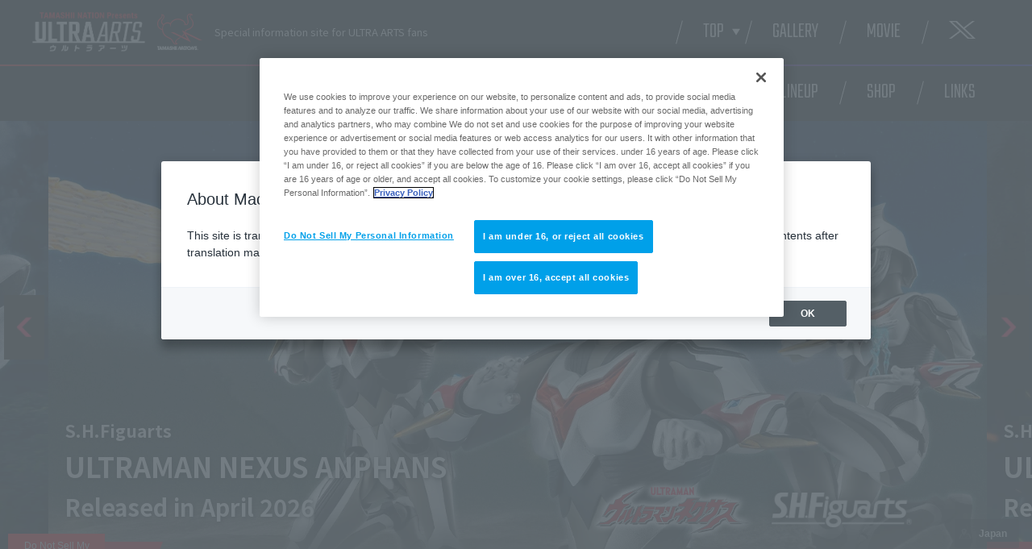

--- FILE ---
content_type: text/html; charset=UTF-8
request_url: https://tamashiiweb.com/special/ultra/?sub_chara=ultra_galaxyfight_tdc
body_size: 155037
content:
<!DOCTYPE html>
<html lang="ja">

<head><link rel="alternate" hreflang="ja" href="https://tamashiiweb.com/special/ultra/?sub_chara=ultra_galaxyfight_tdc"><link rel="alternate" hreflang="en" href="https://tamashiiweb.com/special/ultra/?sub_chara=ultra_galaxyfight_tdc&amp;wovn=en"><link rel="alternate" hreflang="zh-Hans" href="https://tamashiiweb.com/special/ultra/?sub_chara=ultra_galaxyfight_tdc&amp;wovn=zh-CHS"><link rel="alternate" hreflang="zh-Hant" href="https://tamashiiweb.com/special/ultra/?sub_chara=ultra_galaxyfight_tdc&amp;wovn=zh-CHT"><link rel="alternate" hreflang="es" href="https://tamashiiweb.com/special/ultra/?sub_chara=ultra_galaxyfight_tdc&amp;wovn=es"><script src="//j.wovn.io/1" data-wovnio="key=mebLn6&amp;backend=true&amp;currentLang=ja&amp;defaultLang=ja&amp;urlPattern=query&amp;langCodeAliases=[]&amp;langParamName=wovn" data-wovnio-info="version=WOVN.php_1.23.0" async></script>
	<meta http-equiv="Content-Type" content="text/html; charset=utf-8">
	<meta name="viewport" content="width=device-width,initial-scale=1">
	<title>ULTRA ARTS（ウルトラ アーツ）スペシャルページ | 魂ウェブ</title>
	<meta name="description" content="「TAMASHII NATIONS（魂ネイションズ）」が展開するフィギュア商品のスペシャルページです。作品に登場する様々なキャラクターの高品質なアクションフィギュア・スケールフィギュアなどをラインナップ！フィギュア情報、イベント情報やウェブコンテンツをお楽しみください。" />

	<!--Cookie同意通知-->
	<!-- MB_WEB_HEAD_ONE_TRUST-->

<!-- OptanonConsentNoticeStart -->
<script type="text/javascript" src="https://cdn-apac.onetrust.com/consent/f1cfe919-a7ad-4cda-8cf5-7170b7e8f7d1/OtAutoBlock.js" ></script>
<script src="https://cdn-apac.onetrust.com/scripttemplates/otSDKStub.js" type="text/javascript" charset="UTF-8" data-domain-script="f1cfe919-a7ad-4cda-8cf5-7170b7e8f7d1" ></script>
<script type="text/javascript">
function OptanonWrapper() { }
</script>
<!-- OptanonConsentNoticeEnd -->

<!-- /MB_WEB_HEAD_ONE_TRUST-->

	<!-- OGP -->
	<meta property="og:title" content="ULTRA ARTS（ウルトラ アーツ）スペシャルページ | 魂ウェブ" />
	<meta property="og:site_name" content="魂ウェブ | コレクターズトイが好きな大人のためのブランド「魂ネイションズ」公式サイト | 株式会社BANDAI SPIRITS" />
	<meta property="og:url" content="https://tamashiiweb.com/special/ultra/">
	<meta property="og:type" content="website">
	<meta property="og:image" content="https://tamashiiweb.com/special/ultra/img/ogp.jpg">
	<link rel="canonical" href="https://tamashiiweb.com/special/ultra/">
	<script type="text/javascript" src="/js/tw_jquery_v1.js"></script>

	<!-- swiper -->
	<link href="/css/swiper-bundle.min.css" rel="stylesheet" type="text/css" />

	<!-- ITEM LINEUP GIと共通 -->
	<link href="/css/grand_index/common/gi2022_common.css" rel="stylesheet" type="text/css" />

	<!-- 2023 共通 -->
	<link href="/css/special/special2023_common.css" rel="stylesheet" type="text/css">

	<!-- GOOGLE FONT -->
	<link rel="preconnect" href="https://fonts.googleapis.com">
	<link rel="preconnect" href="https://fonts.gstatic.com" crossorigin>
	<link href="https://fonts.googleapis.com/css2?family=Noto+Sans+JP:wght@300;400;500;700&family=Teko:wght@300;400;500;600&display=swap" rel="stylesheet">
	<!-- font-family: 'Noto Sans JP', sans-serif; -->
	<!-- font-family: 'Teko', sans-serif; -->

	<!-- スペシャルページ用CSS/JS -->
	<link href="css/cookie.css" rel="stylesheet" type="text/css" />
	<link href="/css/tw2022_wovn.css" rel="stylesheet" type="text/css" />
	<link href="/css/tw2023_area.css" rel="stylesheet" type="text/css" />
	<link href="css/common.css" rel="stylesheet" type="text/css" />
	<link href="css/slider/slider.css" rel="stylesheet" type="text/css" />
	<link href="css/news/news.css" rel="stylesheet" type="text/css" />
	<link href="css/parts.css" rel="stylesheet" type="text/css" />
	<link href="css/style.css" rel="stylesheet" type="text/css" />

	<script type="text/javascript" src="https://tamashiiweb.com/js/track.js"></script>

	<!-- 改変厳禁コード -->
	<link href="//tamashiiweb.com/css/snsbutton.css" rel="stylesheet" type="text/css" />
	<!-- 改変厳禁コード -->

	<!-- =======tamashiiweb_analitics======= -->
<!-- GA_tamashiiweb --> 
<script>
  (function(i,s,o,g,r,a,m){i['GoogleAnalyticsObject']=r;i[r]=i[r]||function(){
  (i[r].q=i[r].q||[]).push(arguments)},i[r].l=1*new Date();a=s.createElement(o),
  m=s.getElementsByTagName(o)[0];a.async=1;a.src=g;m.parentNode.insertBefore(a,m)
  })(window,document,'script','//www.google-analytics.com/analytics.js','ga');

  ga('create', 'UA-2279884-1', 'auto');
  ga('send', 'pageview');
</script>
<!-- /GA_tamashiiweb -->

<!-- Google Tag Manager_tamashiiweb -->
<script>(function(w,d,s,l,i){w[l]=w[l]||[];w[l].push({'gtm.start':
new Date().getTime(),event:'gtm.js'});var f=d.getElementsByTagName(s)[0],
j=d.createElement(s),dl=l!='dataLayer'?'&l='+l:'';j.async=true;j.src=
'https://www.googletagmanager.com/gtm.js?id='+i+dl;f.parentNode.insertBefore(j,f);
})(window,document,'script','dataLayer','GTM-5XRDQNZ');</script>
<!-- End Google Tag Manager_tamashiiweb -->

<!-- Google Tag Manager_tn2020krider_retage -->
<script>(function(w,d,s,l,i){w[l]=w[l]||[];w[l].push({'gtm.start':
new Date().getTime(),event:'gtm.js'});var f=d.getElementsByTagName(s)[0],
j=d.createElement(s),dl=l!='dataLayer'?'&l='+l:'';j.async=true;j.src=
'https://www.googletagmanager.com/gtm.js?id='+i+dl;f.parentNode.insertBefore(j,f);
})(window,document,'script','dataLayer','GTM-W8T227C');</script>
<!-- End Google Tag Manager_tn2020krider_retage -->

<!-- Google Tag Manager_netsen -->
<script>(function(w,d,s,l,i){w[l]=w[l]||[];w[l].push({'gtm.start':
new Date().getTime(),event:'gtm.js'});var f=d.getElementsByTagName(s)[0],
j=d.createElement(s),dl=l!='dataLayer'?'&l='+l:'';j.async=true;j.src=
'https://www.googletagmanager.com/gtm.js?id='+i+dl;f.parentNode.insertBefore(j,f);
})(window,document,'script','dataLayer','GTM-MM26NJ');</script>
<!-- End Google Tag Manager_netsen -->

<!-- Google Tag Manager_pbasia -->
<script>(function(w,d,s,l,i){w[l]=w[l]||[];w[l].push({'gtm.start':
new Date().getTime(),event:'gtm.js'});var f=d.getElementsByTagName(s)[0],
j=d.createElement(s),dl=l!='dataLayer'?'&l='+l:'';j.async=true;j.src=
'https://www.googletagmanager.com/gtm.js?id='+i+dl;f.parentNode.insertBefore(j,f);
})(window,document,'script','dataLayer','GTM-5V6JQT4');</script>
<!-- End Google Tag Manager_pbasia -->

<!-- =======/tamashiiweb_analitics======= -->
</head>

<body id="TOP">
	<!-- コンテンツ -->
	<main id="ULTRA">
		<header>
			<div class="header_inr">
				<ul class="header_inr-left">
					<li class="ultra-logo">
						<a href="/special/ultra/">
							<img src="img/logo/ultraArtsLogo.png" alt="ULTRA ARTS">
						</a>
					</li>
					<li class="tn-logo">
						<a href="/" target="_blank">
							<img src="img/logo/tamashiiNationsLogo.png" alt="TAMASHII NATIONS">
						</a>
					</li>
					<li>
						<p>ウルトラアーツファンのための特別情報サイト</p>
					</li>
				</ul>
				<ul class="header_inr-right">
					<li class="drop">
						<a href="#TOP"><span class="arrow"></span>TOP</a>
						<div class="top-nav">
							<div class="top-nav-list"><a class="anchor" href="#NEWS">NEWS</a></div>
							<div class="top-nav-list"><a class="anchor" href="#ITEMS">ITEMS LINEUP</a></div>
							<div class="top-nav-list"><a class="anchor" href="#SHOP">SHOP</a></div>
							<div class="top-nav-list"><a class="anchor" href="#LINKS">LINKS</a></div>
						</div>
					</li>
					<li><a href="/special/ultra/gallery/">GALLERY</a></li>
					<li><a href="/special/ultra/movie/">MOVIE</a></li>
					<li class="tw">
						<a href="https://twitter.com/t_features" target="_blank">
							<img src="img/icon/logo_tw_n47hwfem.png" alt="">
						</a>
					</li>
				</ul>
			</div>
		</header>

		<div class="swiper-container">
			<div class="swiper mvSwiper top_slider">
				<div class="swiper-wrapper">
					
															<div class="swiper-slide swiper-slide-top image">
						<div class="sl_img">
																						<a href="/item/15701/" target="_blank">														<img src="/images/item/item_0000015701_XII4SuDQ_400.jpg" alt="S.H.Figuarts ウルトラマン（シン・ウルトラマン） Special Edition">
																						</a>													</div>
												<div class="sl_txt_wrap _bottom _white">
							<p class="sl_brand">S.H.Figuarts</p>
														<p class="sl_name">ウルトラマン（シン・ウルトラマン） Special Edition</p>																																																	<p class="sl_date">2026年02月
																発売予定							</p>
																																										<!--★テキストとリンクが同じ位置の場合-->
							<div class="sl_btn">
																																<a href="/item/15701/" target="_blank">CLICK HERE</a>
																							</div>
																				</div>
												
						<ul class="sl_logo_wrap _bottom">
														<li class="sl_logo _chara">
																									<img src="/images/category_ui/6940c865023eb.png" alt="">
															</li>
																					<li class="sl_logo _brand">
																									<img src="/images/category_ui/6940c7866d9d8.png" alt="">
															</li>
													</ul>

					</div>
										
					
					
															<div class="swiper-slide swiper-slide-top image">
						<div class="sl_img">
																						<a href="/item/15638/" target="_blank">														<img src="/images/item/item_0000015638_TOQuGh36_400.jpg" alt="S.H.Figuarts（真骨彫製法） ウルトラマン 60th Anniversary Edition">
																						</a>													</div>
												<div class="sl_txt_wrap _bottom _white">
							<p class="sl_brand">S.H.Figuarts（真骨彫製法）</p>
														<p class="sl_name">ウルトラマン 60th Anniversary Edition</p>																																																	<p class="sl_date">2026年07月
																発売予定							</p>
																																										<!--★テキストとリンクが同じ位置の場合-->
							<div class="sl_btn">
																																<a href="/item/15638/" target="_blank">CLICK HERE</a>
																							</div>
																				</div>
												
						<ul class="sl_logo_wrap _bottom">
														<li class="sl_logo _chara">
																									<img src="/images/category_ui/692d229ef0703.png" alt="">
															</li>
																					<li class="sl_logo _brand">
																									<img src="/images/category_ui/692d223d69086.png" alt="">
															</li>
													</ul>

					</div>
										
					
					
															<div class="swiper-slide swiper-slide-top image">
						<div class="sl_img">
															<a href="/special/ultra/" target="_blank">
																					<img src="/images/category_ui/692d21b4229ae.webp" alt="S.H.Figuarts ゼットン 60th Anniversary Edition / バルタン星人 60th Anniversary Edition">
														</a>
																				</div>
												<div class="sl_txt_wrap _bottom _white">
							<p class="sl_brand"></p>
																					<p class="sl_name">「ゼットン」「バルタン星人」が「60th Anniversary Edition」となってS.H.Figuartsに登場！</p>																												<!--★テキストとリンクが同じ位置の場合-->
							<div class="sl_btn">
																<a href="/special/ultra/" target="_blank">CLICK HERE</a>
																							</div>
																				</div>
												
						<ul class="sl_logo_wrap _bottom">
														<li class="sl_logo _chara">
																									<img src="/images/category_ui/692d2167a5ecc.png" alt="">
															</li>
																					<li class="sl_logo _brand">
																									<img src="/images/category_ui/692d210cc85ae.png" alt="">
															</li>
													</ul>

					</div>
										
					
					
															<div class="swiper-slide swiper-slide-top image">
						<div class="sl_img">
																						<a href="/item/15595/" target="_blank">														<img src="/images/item/item_0000015595_mXIEzXO5_400.jpg" alt="S.H.Figuarts ウルトラマンネクサス アンファンス">
																						</a>													</div>
												<div class="sl_txt_wrap _bottom _white">
							<p class="sl_brand">S.H.Figuarts</p>
														<p class="sl_name">ウルトラマンネクサス アンファンス</p>																																																	<p class="sl_date">2026年04月
																発売予定							</p>
																																										<!--★テキストとリンクが同じ位置の場合-->
							<div class="sl_btn">
																																<a href="/item/15595/" target="_blank">CLICK HERE</a>
																							</div>
																				</div>
												
						<ul class="sl_logo_wrap _bottom">
														<li class="sl_logo _chara">
																									<img src="/images/category_ui/6901cc2796841.png" alt="">
															</li>
																					<li class="sl_logo _brand">
																									<img src="/images/category_ui/6901cb881c30b.png" alt="">
															</li>
													</ul>

					</div>
										
					
					
															<div class="swiper-slide swiper-slide-top image">
						<div class="sl_img">
																						<a href="/item/13821/" target="_blank">														<img src="/images/item/item_0000013821_sy0OqTQX_400.jpg" alt="S.H.Figuarts（真骨彫製法） ウルトラマンティガ パワータイプ">
																						</a>													</div>
												<div class="sl_txt_wrap _bottom _white">
							<p class="sl_brand">S.H.Figuarts（真骨彫製法）</p>
														<p class="sl_name">ウルトラマンティガ パワータイプ</p>																																			<p class="sl_date">2026年01月31日
																再販							</p>
																																																								<!--★テキストとリンクが同じ位置の場合-->
							<div class="sl_btn">
																																<a href="/item/13821/" target="_blank">CLICK HERE</a>
																							</div>
																				</div>
												
						<ul class="sl_logo_wrap _bottom">
														<li class="sl_logo _chara">
																									<img src="/images/category_ui/68db29e60cda1.png" alt="">
															</li>
																					<li class="sl_logo _brand">
																									<img src="/images/category_ui/68db29973a198.png" alt="">
															</li>
													</ul>

					</div>
										
					
					
															<div class="swiper-slide swiper-slide-top image">
						<div class="sl_img">
																						<a href="/item/15489/" target="_blank">														<img src="/images/item/item_0000015489_PobKMXeJ_400.jpg" alt="S.H.Figuarts ウルトラマンオメガ レキネスアーマー">
																						</a>													</div>
												<div class="sl_txt_wrap _bottom _white">
							<p class="sl_brand">S.H.Figuarts</p>
														<p class="sl_name">ウルトラマンオメガ レキネスアーマー</p>																																																	<p class="sl_date">2026年02月
																発売予定							</p>
																																										<!--★テキストとリンクが同じ位置の場合-->
							<div class="sl_btn">
																																<a href="/item/15489/" target="_blank">CLICK HERE</a>
																							</div>
																				</div>
												
						<ul class="sl_logo_wrap _bottom">
														<li class="sl_logo _chara">
																									<img src="/images/category_ui/68ad4d9f5d22f.webp" alt="">
															</li>
																					<li class="sl_logo _brand">
																									<img src="/images/category_ui/68ad4d004640b.png" alt="">
															</li>
													</ul>

					</div>
										
					
					
															<div class="swiper-slide swiper-slide-top image">
						<div class="sl_img">
																						<a href="/item/14201/" target="_blank">														<img src="/images/item/item_0000014201_ACgllfRP_400.jpg" alt="S.H.Figuarts（真骨彫製法） ウルトラマンダイナ フラッシュタイプ">
																						</a>													</div>
												<div class="sl_txt_wrap _bottom _white">
							<p class="sl_brand">S.H.Figuarts（真骨彫製法）</p>
														<p class="sl_name">ウルトラマンダイナ フラッシュタイプ</p>																																										<p class="sl_date">2026年02月
																再販予定							</p>
																																																	<!--★テキストとリンクが同じ位置の場合-->
							<div class="sl_btn">
																																<a href="/item/14201/" target="_blank">CLICK HERE</a>
																							</div>
																				</div>
												
						<ul class="sl_logo_wrap _bottom">
														<li class="sl_logo _chara">
																									<img src="/images/category_ui/68ad45ed6ff9b.png" alt="">
															</li>
																					<li class="sl_logo _brand">
																									<img src="/images/category_ui/68ad453e1fcc5.png" alt="">
															</li>
													</ul>

					</div>
										
					
					
															<div class="swiper-slide swiper-slide-top image">
						<div class="sl_img">
															<a href="https://p-bandai.jp/item/item-1000235620/" target="_blank">
																					<img src="/images/item/item_0000015542_gy2GWkRX_400.jpg" alt="S.H.Figuarts ウルトラマンゼロ ワイルドバースト">
														</a>
																				</div>
												<div class="sl_txt_wrap _bottom _white">
							<p class="sl_brand">S.H.Figuarts</p>
														<p class="sl_name">ウルトラマンゼロ ワイルドバースト</p>																																																	<p class="sl_date">2025年11月
																発売予定							</p>
																																										<!--★テキストとリンクが同じ位置の場合-->
							<div class="sl_btn">
																<a href="https://p-bandai.jp/item/item-1000235620/" target="_blank">CLICK HERE</a>
																							</div>
																				</div>
												
						<ul class="sl_logo_wrap _bottom">
														<li class="sl_logo _chara">
																									<img src="/images/category_ui/6891d2362a78c.png" alt="">
															</li>
																					<li class="sl_logo _brand">
																									<img src="/images/category_ui/6891d16cbc389.png" alt="">
															</li>
													</ul>

					</div>
										
					
					
															<div class="swiper-slide swiper-slide-top image">
						<div class="sl_img">
																						<a href="/item/15415/" target="_blank">														<img src="/images/item/item_0000015415_WWdAfnRL_400.jpg" alt="S.H.Figuarts レキネス">
																						</a>													</div>
												<div class="sl_txt_wrap _bottom _white">
							<p class="sl_brand">S.H.Figuarts</p>
														<p class="sl_name">レキネス</p>																																										<p class="sl_date">2026年01月31日
																発売							</p>
																																																	<!--★テキストとリンクが同じ位置の場合-->
							<div class="sl_btn">
																																<a href="/item/15415/" target="_blank">CLICK HERE</a>
																							</div>
																				</div>
												
						<ul class="sl_logo_wrap _bottom">
														<li class="sl_logo _chara">
																									<img src="/images/category_ui/685ca175987f7.webp" alt="">
															</li>
																					<li class="sl_logo _brand">
																									<img src="/images/category_ui/685ca0cdb6857.png" alt="">
															</li>
													</ul>

					</div>
										
					
					
															<div class="swiper-slide swiper-slide-top image">
						<div class="sl_img">
															<a href="/item/13874/" target="">
																					<img src="/images/category_ui/683508deefbbb.webp" alt="S.H.Figuarts（真骨彫製法） ウルトラマン">
														</a>
																				</div>
												<div class="sl_txt_wrap _bottom _white">
							<p class="sl_brand"></p>
																					<p class="sl_name">S.H.Figuarts（真骨彫製法）<br />
ウルトラマン<br />
2025年11月 発売予定</p>																												<!--★テキストとリンクが同じ位置の場合-->
							<div class="sl_btn">
																<a href="/item/13874/" target="">CLICK HERE</a>
																							</div>
																				</div>
												
						<ul class="sl_logo_wrap _bottom">
														<li class="sl_logo _chara">
																									<img src="/images/category_ui/682f030dda14a.png" alt="">
															</li>
																					<li class="sl_logo _brand">
																									<img src="/images/category_ui/682f02f30c4fc.png" alt="">
															</li>
													</ul>

					</div>
										
					
					
															<div class="swiper-slide swiper-slide-top image">
						<div class="sl_img">
																						<a href="/item/15346/" target="_blank">														<img src="/images/item/item_0000015346_BGRCRfq5_400.jpg" alt="S.H.Figuarts ウルトラマンオメガ">
																						</a>													</div>
												<div class="sl_txt_wrap _bottom _white">
							<p class="sl_brand">S.H.Figuarts</p>
														<p class="sl_name">ウルトラマンオメガ</p>																																										<p class="sl_date">2025年08月08日
																発売							</p>
																																																	<!--★テキストとリンクが同じ位置の場合-->
							<div class="sl_btn">
																																<a href="/item/15346/" target="_blank">CLICK HERE</a>
																							</div>
																				</div>
												
						<ul class="sl_logo_wrap _bottom">
														<li class="sl_logo _chara">
																									<img src="/images/category_ui/6807289f8c2d3.webp" alt="">
															</li>
																					<li class="sl_logo _brand">
																									<img src="/images/category_ui/68072896ae685.png" alt="">
															</li>
													</ul>

					</div>
										
					
					
															<div class="swiper-slide swiper-slide-top image">
						<div class="sl_img">
																						<a href="/item/15274/" target="_blank">														<img src="/images/item/item_0000015274_zKn7riBb_400.jpg" alt="S.H.Figuarts ウルトラマンコスモス ルナモード">
																						</a>													</div>
												<div class="sl_txt_wrap _bottom _white">
							<p class="sl_brand">S.H.Figuarts</p>
														<p class="sl_name">ウルトラマンコスモス ルナモード</p>																																										<p class="sl_date">2025年09月27日
																発売							</p>
																																																	<!--★テキストとリンクが同じ位置の場合-->
							<div class="sl_btn">
																																<a href="/item/15274/" target="_blank">CLICK HERE</a>
																							</div>
																				</div>
												
						<ul class="sl_logo_wrap _bottom">
														<li class="sl_logo _chara">
																									<img src="/images/category_ui/67be96533275f.png" alt="">
															</li>
																					<li class="sl_logo _brand">
																									<img src="/images/category_ui/67be964ae5525.png" alt="">
															</li>
													</ul>

					</div>
										
					
					
															<div class="swiper-slide swiper-slide-top image">
						<div class="sl_img">
																						<a href="/item/15021/" target="_blank">														<img src="/images/item/item_0000015021_abjzpEZZ_400.jpg" alt="S.H.Figuarts ウルトラマン [BEST SELECTION] -STORE LIMITED EDITION-">
																						</a>													</div>
												<div class="sl_txt_wrap _bottom _white">
							<p class="sl_brand">S.H.Figuarts</p>
														<p class="sl_name">ウルトラマン [BEST SELECTION] -STORE LIMITED EDITION-</p>																																										<p class="sl_date">2024年09月13日
																発売							</p>
																																																	<!--★テキストとリンクが同じ位置の場合-->
							<div class="sl_btn">
																																<a href="/item/15021/" target="_blank">CLICK HERE</a>
																							</div>
																				</div>
												
						<ul class="sl_logo_wrap _bottom">
														<li class="sl_logo _chara">
																									<img src="/images/category_ui/66a0a6f2021fa.png" alt="">
															</li>
																					<li class="sl_logo _brand">
																									<img src="/images/category_ui/66a0a6e9b9fee.png" alt="">
															</li>
													</ul>

					</div>
										
					
									</div>
				<div class="swiper-button-prev"></div>
				<div class="swiper-button-next"></div>
			</div><!--/swiper-->
			<div class="swiper-pagination"></div>
		</div><!--/swiper-container-->

		<section id="SERIES" class="series-block">
			<div class="inrWidth">
				<div class="ultra-logo"><img src="img/logo/ultraArtsLogo.png" alt="ULTRA ARTS"></div>
				<p>S.H.Figuartsを中心としたTAMASHII NATIONSのウルトラマン関連商品の特集ページです。一般店頭の発売のみならず「魂ウェブ商店」やその他限定アイテムなど、同ブランド内で展開されているすべてのアイテム情報を集約しています。</p>
			</div>
		</section>

				<section id="NEWS" class="news-block">
			<h1>NEWS</h1>
			<div class="inrWidth">
				<div class="swiper newsSwiper">
					<div class="swiper-wrapper">
												<div class="swiper-slide">
																					<a class="zoom" href="/calendar/?ym=202601&k=3,7,11" target="">																														<img class="swiper-lazy" data-src="/images/info/694b6fe75abbb.jpg" alt="2026年1月の商品発売スケジュール公開！24日の影山飛雄、31日のガッツ（狂戦士の甲冑）など発売日をチェック!!">
									<div class="swiper-lazy-preloader"></div>
								</a>
								<div class="textbox">
									<p>2026年1月の商品発売スケジュール公開！24日の影山飛雄、31日のガッツ（狂戦士の甲冑）など発売日をチェック!!</p>
									<div class="day">
										<p>2025.12.24</p>
										<p class="more">
																					<a href="/calendar/?ym=202601&k=3,7,11" target="">MORE</a>																															</p>
									</div>
								</div>
						</div>
												<div class="swiper-slide">
																					<a class="zoom" href="/store/tokyo/event/detail/202601.html" target="_blank">																														<img class="swiper-lazy" data-src="/images/info/6940c646cffb5.webp" alt="【ウルトラアーツ】「ウルトラマン（シン・ウルトラマン）」が特別仕様でS.H.Figuartsに登場。">
									<div class="swiper-lazy-preloader"></div>
								</a>
								<div class="textbox">
									<p>【ウルトラアーツ】「ウルトラマン（シン・ウルトラマン）」が特別仕様でS.H.Figuartsに登場。</p>
									<div class="day">
										<p>2025.12.17</p>
										<p class="more">
																					<a href="/store/tokyo/event/detail/202601.html" target="_blank">MORE</a>																															</p>
									</div>
								</div>
						</div>
												<div class="swiper-slide">
																					<a class="zoom" href="/calendar/?ym=202512&k=2" target="">																														<img class="swiper-lazy" data-src="/images/info/6929592ebb158.jpg" alt="【12/5予約解禁】2026年5月～9月発売の一般店頭新商品14点・再販8点の詳細をチェック！">
									<div class="swiper-lazy-preloader"></div>
								</a>
								<div class="textbox">
									<p>【12/5予約解禁】2026年5月～9月発売の一般店頭新商品14点・再販8点の詳細をチェック！</p>
									<div class="day">
										<p>2025.12.04</p>
										<p class="more">
																					<a href="/calendar/?ym=202512&k=2" target="">MORE</a>																															</p>
									</div>
								</div>
						</div>
												<div class="swiper-slide">
																													<a class="" href="javascript:void(0);">
																<img class="swiper-lazy" data-src="/images/info/692d119320835.webp" alt="【ウルトラアーツ】真骨彫製法の「ウルトラマン」とS.H.Figuartsの「ゼットン」「バルタン星人」が「60th Anniversary Edition」で登場！">
									<div class="swiper-lazy-preloader"></div>
								</a>
								<div class="textbox">
									<p>【ウルトラアーツ】真骨彫製法の「ウルトラマン」とS.H.Figuartsの「ゼットン」「バルタン星人」が「60th Anniversary Edition」で登場！</p>
									<div class="day">
										<p>2025.12.02</p>
										<p class="more">
																				</p>
									</div>
								</div>
						</div>
												<div class="swiper-slide">
																					<a class="zoom" href="https://club.tamashii.jp/topics/tnstokyo_items_251126.php" target="_blank">																														<img class="swiper-lazy" data-src="/images/info/69253ec8a8428.png" alt="国内直営店舗魂ストア限定商品 事前予約（抽選）について ">
									<div class="swiper-lazy-preloader"></div>
								</a>
								<div class="textbox">
									<p>国内直営店舗魂ストア限定商品 事前予約（抽選）について </p>
									<div class="day">
										<p>2025.11.26</p>
										<p class="more">
																					<a href="https://club.tamashii.jp/topics/tnstokyo_items_251126.php" target="_blank">MORE</a>																															</p>
									</div>
								</div>
						</div>
												<div class="swiper-slide">
																					<a class="zoom" href="https://p-bandai.jp/tamashiiwebshouten/a0011/b0178/" target="_blank">																														<img class="swiper-lazy" data-src="/images/info/6916b633a9545.jpg" alt="【魂ウェブ商店】アーマード・オールマイト、ザク・デザートタイプなど2026年4月発送商品の締切は11月30日23時！">
									<div class="swiper-lazy-preloader"></div>
								</a>
								<div class="textbox">
									<p>【魂ウェブ商店】アーマード・オールマイト、ザク・デザートタイプなど2026年4月発送商品の締切は11月30日23時！</p>
									<div class="day">
										<p>2025.11.14</p>
										<p class="more">
																					<a href="https://p-bandai.jp/tamashiiwebshouten/a0011/b0178/" target="_blank">MORE</a>																															</p>
									</div>
								</div>
						</div>
												<div class="swiper-slide">
																					<a class="zoom" href="/calendar/?ym=202511&k=3,7,11" target="">																														<img class="swiper-lazy" data-src="/images/info/69113f5e86a7a.jpg" alt="【一般店頭11月14日発売】綾波レイ、仮面ライダー新1号 栄光の昭和ライダーエディション（初回限定台座付属）などの計6商品が新発売！再販3点も！">
									<div class="swiper-lazy-preloader"></div>
								</a>
								<div class="textbox">
									<p>【一般店頭11月14日発売】綾波レイ、仮面ライダー新1号 栄光の昭和ライダーエディション（初回限定台座付属）などの計6商品が新発売！再販3点も！</p>
									<div class="day">
										<p>2025.11.12</p>
										<p class="more">
																					<a href="/calendar/?ym=202511&k=3,7,11" target="">MORE</a>																															</p>
									</div>
								</div>
						</div>
												<div class="swiper-slide">
																					<a class="zoom" href="/calendar/?ym=202511&k=2" target="">																														<img class="swiper-lazy" data-src="/images/info/6901a0070fac4.jpg" alt="【11/7予約解禁】2026年3月～5月発売の一般店頭新商品13点・再販4点の詳細をチェック！">
									<div class="swiper-lazy-preloader"></div>
								</a>
								<div class="textbox">
									<p>【11/7予約解禁】2026年3月～5月発売の一般店頭新商品13点・再販4点の詳細をチェック！</p>
									<div class="day">
										<p>2025.11.06</p>
										<p class="more">
																					<a href="/calendar/?ym=202511&k=2" target="">MORE</a>																															</p>
									</div>
								</div>
						</div>
												<div class="swiper-slide">
																					<a class="zoom" href="https://club.tamashii.jp/topics/tnstokyo_items_251029.php" target="_blank">																														<img class="swiper-lazy" data-src="/images/info/68f98f6b788f0.png" alt="国内直営店舗魂ストア限定商品 事前予約（抽選）について ">
									<div class="swiper-lazy-preloader"></div>
								</a>
								<div class="textbox">
									<p>国内直営店舗魂ストア限定商品 事前予約（抽選）について </p>
									<div class="day">
										<p>2025.11.06</p>
										<p class="more">
																					<a href="https://club.tamashii.jp/topics/tnstokyo_items_251029.php" target="_blank">MORE</a>																															</p>
									</div>
								</div>
						</div>
												<div class="swiper-slide">
																													<a class="" href="javascript:void(0);">
																<img class="swiper-lazy" data-src="/images/info/6901c772142b9.webp" alt="【ウルトラアーツ】『ウルトラマンネクサス』より、「ウルトラマンネクサス アンファンス」がS.H.Figuartsに登場！">
									<div class="swiper-lazy-preloader"></div>
								</a>
								<div class="textbox">
									<p>【ウルトラアーツ】『ウルトラマンネクサス』より、「ウルトラマンネクサス アンファンス」がS.H.Figuartsに登場！</p>
									<div class="day">
										<p>2025.11.05</p>
										<p class="more">
																				</p>
									</div>
								</div>
						</div>
												<div class="swiper-slide">
																					<a class="zoom" href="https://p-bandai.jp/tamashiiwebshouten/list-da10-n0/" target="_blank">																														<img class="swiper-lazy" data-src="/images/info/69006dd63c765.png" alt="【魂ウェブ商店】カイザーベリアル、ガンダムマルコシアスが11月4日16時受注開始！">
									<div class="swiper-lazy-preloader"></div>
								</a>
								<div class="textbox">
									<p>【魂ウェブ商店】カイザーベリアル、ガンダムマルコシアスが11月4日16時受注開始！</p>
									<div class="day">
										<p>2025.11.04</p>
										<p class="more">
																					<a href="https://p-bandai.jp/tamashiiwebshouten/list-da10-n0/" target="_blank">MORE</a>																															</p>
									</div>
								</div>
						</div>
												<div class="swiper-slide">
																													<a class="" href="javascript:void(0);">
																<img class="swiper-lazy" data-src="/images/info/6901c5c1d28a6.webp" alt="【ウルトラアーツ】魂ウェブ商店にて11月4日16時予約受付開始！「S.H.Figuarts カイザーベリアル」">
									<div class="swiper-lazy-preloader"></div>
								</a>
								<div class="textbox">
									<p>【ウルトラアーツ】魂ウェブ商店にて11月4日16時予約受付開始！「S.H.Figuarts カイザーベリアル」</p>
									<div class="day">
										<p>2025.11.04</p>
										<p class="more">
																				</p>
									</div>
								</div>
						</div>
												<div class="swiper-slide">
																													<a class="" href="javascript:void(0);">
																<img class="swiper-lazy" data-src="/images/info/68ff191f9c330.webp" alt="【ウルトラアーツ】魂ウェブ商店にて2次受注販売が決定！「S.H.Figuarts ハイパーゼットン（イマーゴ）」">
									<div class="swiper-lazy-preloader"></div>
								</a>
								<div class="textbox">
									<p>【ウルトラアーツ】魂ウェブ商店にて2次受注販売が決定！「S.H.Figuarts ハイパーゼットン（イマーゴ）」</p>
									<div class="day">
										<p>2025.10.28</p>
										<p class="more">
																				</p>
									</div>
								</div>
						</div>
												<div class="swiper-slide">
																					<a class="zoom" href="/calendar/?ym=202511&k=3,7,11" target="">																														<img class="swiper-lazy" data-src="/images/info/68fed99c1b108.jpg" alt="2025年11月の商品発売スケジュール公開！14日の綾波レイ、22日のシャンプー、29日のgMS-Ω GQuuuuuuXなど発売日をチェック!!">
									<div class="swiper-lazy-preloader"></div>
								</a>
								<div class="textbox">
									<p>2025年11月の商品発売スケジュール公開！14日の綾波レイ、22日のシャンプー、29日のgMS-Ω GQuuuuuuXなど発売日をチェック!!</p>
									<div class="day">
										<p>2025.10.27</p>
										<p class="more">
																					<a href="/calendar/?ym=202511&k=3,7,11" target="">MORE</a>																															</p>
									</div>
								</div>
						</div>
												<div class="swiper-slide">
																					<a class="zoom" href="https://p-bandai.jp/tamashiiwebshouten/list-da10-n0/" target="_blank">																														<img class="swiper-lazy" data-src="/images/info/68f1caff769a1.jpg" alt="【魂ウェブ商店】爆豪勝己、ウルトラマンサーガ【2次】が10月21日16時受注開始！">
									<div class="swiper-lazy-preloader"></div>
								</a>
								<div class="textbox">
									<p>【魂ウェブ商店】爆豪勝己、ウルトラマンサーガ【2次】が10月21日16時受注開始！</p>
									<div class="day">
										<p>2025.10.21</p>
										<p class="more">
																					<a href="https://p-bandai.jp/tamashiiwebshouten/list-da10-n0/" target="_blank">MORE</a>																															</p>
									</div>
								</div>
						</div>
												<div class="swiper-slide">
																					<a class="zoom" href="https://p-bandai.jp/tamashiiwebshouten/a0011/b0178/" target="_blank">																														<img class="swiper-lazy" data-src="/images/info/68f080446d0ab.jpg" alt="【魂ウェブ商店】ガンダム（GQ）、仮面ライダーナーゴ ファンタジーフォームなど2026年3月発送商品の締切は11月2日23時！">
									<div class="swiper-lazy-preloader"></div>
								</a>
								<div class="textbox">
									<p>【魂ウェブ商店】ガンダム（GQ）、仮面ライダーナーゴ ファンタジーフォームなど2026年3月発送商品の締切は11月2日23時！</p>
									<div class="day">
										<p>2025.10.21</p>
										<p class="more">
																					<a href="https://p-bandai.jp/tamashiiwebshouten/a0011/b0178/" target="_blank">MORE</a>																															</p>
									</div>
								</div>
						</div>
												<div class="swiper-slide">
																													<a class="" href="javascript:void(0);">
																<img class="swiper-lazy" data-src="/images/info/68f2065faaa7e.webp" alt="【ウルトラアーツ】魂ウェブ商店にて2次受注販売が決定！「S.H.Figuarts ウルトラマンサーガ」">
									<div class="swiper-lazy-preloader"></div>
								</a>
								<div class="textbox">
									<p>【ウルトラアーツ】魂ウェブ商店にて2次受注販売が決定！「S.H.Figuarts ウルトラマンサーガ」</p>
									<div class="day">
										<p>2025.10.20</p>
										<p class="more">
																				</p>
									</div>
								</div>
						</div>
												<div class="swiper-slide">
																													<a class="" href="javascript:void(0);">
																<img class="swiper-lazy" data-src="/images/info/68ee320bd5718.webp" alt="【ウルトラアーツ】魂ウェブ商店にて10月17日16時予約受付開始！「S.H.Figuarts ハイパーゼットン（イマーゴ）」">
									<div class="swiper-lazy-preloader"></div>
								</a>
								<div class="textbox">
									<p>【ウルトラアーツ】魂ウェブ商店にて10月17日16時予約受付開始！「S.H.Figuarts ハイパーゼットン（イマーゴ）」</p>
									<div class="day">
										<p>2025.10.16</p>
										<p class="more">
																				</p>
									</div>
								</div>
						</div>
												<div class="swiper-slide">
																					<a class="zoom" href="https://club.tamashii.jp/topics/info_251009.php" target="_blank">																														<img class="swiper-lazy" data-src="/images/info/68e5bc3adf3c5.png" alt="国内直営店舗魂ストア限定商品 事前予約（抽選）について">
									<div class="swiper-lazy-preloader"></div>
								</a>
								<div class="textbox">
									<p>国内直営店舗魂ストア限定商品 事前予約（抽選）について</p>
									<div class="day">
										<p>2025.10.09</p>
										<p class="more">
																					<a href="https://club.tamashii.jp/topics/info_251009.php" target="_blank">MORE</a>																															</p>
									</div>
								</div>
						</div>
												<div class="swiper-slide">
																					<a class="zoom" href="https://p-bandai.jp/tamashiiwebshouten/list-da10-n0/" target="_blank">																														<img class="swiper-lazy" data-src="/images/info/68e36eed9a4ff.jpg" alt="【魂ウェブ商店】大空あかり、真中らぁら、ウルトラマンティガ スカイタイプ【2次】が10月8日16時受注開始！">
									<div class="swiper-lazy-preloader"></div>
								</a>
								<div class="textbox">
									<p>【魂ウェブ商店】大空あかり、真中らぁら、ウルトラマンティガ スカイタイプ【2次】が10月8日16時受注開始！</p>
									<div class="day">
										<p>2025.10.08</p>
										<p class="more">
																					<a href="https://p-bandai.jp/tamashiiwebshouten/list-da10-n0/" target="_blank">MORE</a>																															</p>
									</div>
								</div>
						</div>
											</div>
				</div>
				<div class="swiperBtn swiper-button-prev"></div>
				<div class="swiperBtn swiper-button-next"></div>
			</div>
		</section>
				

		<section id="ITEMS" class="items-block">
			<h1>ITEMS LINEUP</h1>
			<div class="inrWidth">
				<div class="block-inner">
					<h3 class="subtext">
						画面右下のエリア選択ボタンで<span><img src="img/icon/area_btn_arrow_360.png" alt="AREA"></span><br class="dis_sp">
						販売エリアの切替が可能です。
					</h3>
					<div id="gi_productlist" class="gi_contentsarea">
						<div class="gi_contents_inner">
							<!-- 検索フォーム -->
							<div id="category_search">
								<div class="search_main_wrap">
									<div class="search_modal_btn"><a href="#search_modal01">絞り込む</a></div>
									<form id="myform" action="/special/ultra/#ITEMS" method="get">
										<input type="hidden" id="hdn_sa" name="sa" value="JAPAN">
										<input type="hidden" name="page" value="1">
																														<input type="hidden" name="brand" value="">
										<input type="hidden" name="sub_chara" value="ultra_galaxyfight_tdc">
																				<input type="hidden" name="ck1" value="1">										<input type="hidden" name="ck2" value="1">										<input type="hidden" name="ck3" value="1">										<input type="hidden" name="ck4" value="1">										<input type="hidden" name="ck5" value="1">										<div class="order_wrap">
																						<label><input type="radio" name="order" value="release" checked
													onclick="$('#myform').submit();"><span>リリース順</span></label>
																						<label><input type="radio" name="order" value="new" 
													onclick="$('#myform').submit();"><span>発売日の新しい順</span></label>
																						<label><input type="radio" name="order" value="old" 
													onclick="$('#myform').submit();"><span>発売日の古い順</span></label>
																						<label><input type="radio" name="order" value="low" 
													onclick="$('#myform').submit();"><span>価格の安い順</span></label>
																						<label><input type="radio" name="order" value="high" 
													onclick="$('#myform').submit();"><span>価格の高い順</span></label>
																					</div>
									</form>
								</div>
								<div id="search_modal01" class="search_modal"><a class="search_modal-overlay" href="#!">×</a>
									<div class="search_modal-window">
										<div class="modal-content">
											<form action="/special/ultra/#ITEMS" method="get">
												<input type="hidden" name="sa" value="JAPAN">
												<input type="hidden" name="page" value="1">
												<ul>
													
																																							<li class="select_category maincate">
														<div class="select_wrap">
															<select name="brand">
																<option value="" selected="">ブランドカテゴリ</option>
																																<option value="figuarts_series" >Figuartsシリーズ</option>
																																<option value="shfiguarts" >S.H.Figuarts</option>
																																<option value="shinkocchou" >S.H.Figuarts（真骨彫製法）</option>
																																<option value="figuarts_zero" >フィギュアーツZERO</option>
																																<option value="figuarts_mini" >Figuarts mini</option>
																																<option value="chogokin_series" >超合金シリーズ</option>
																																<option value="chogokintamashii" >超合金魂</option>
																																<option value="tamashii_lab" >TAMASHII Lab</option>
																																<option value="tamashii-nations-box" >TAMASHII NATIONS BOX</option>
																																<option value="tamashii_studio_premium" >魂之工房</option>
																																<option value="ultra_act" >ULTRA-ACT</option>
																																<option value="sofubi_tamashii" >ソフビ魂</option>
																																<option value="dynaction" >DYNACTION</option>
																																<option value="digital_technics" >デジタル彩色</option>
																															</select>
														</div>
													</li>
																																							<li class="select_category subcate">
														<div class="select_wrap">
															<select name="sub_chara">
																<option value="" selected="">サブカテゴリ</option>
																																<option value="ultraman" >ウルトラマン</option>
																																<option value="ultraman_gaia" >ウルトラマンガイア </option>
																																<option value="ultraman_dyna" >ウルトラマンダイナ</option>
																																<option value="ultraman_80" >ウルトラマン80</option>
																																<option value="ultraman_max" >ウルトラマンマックス</option>
																																<option value="ultraman_ace" >ウルトラマンA</option>
																																<option value="ultraman_nexus" >ウルトラマンネクサス</option>
																																<option value="ultraseven" >ウルトラセブン</option>
																																<option value="ultraman_jack" >帰ってきたウルトラマン</option>
																																<option value="ultraman_leo" >ウルトラマンレオ</option>
																																<option value="ultraman_tiga" >ウルトラマンティガ</option>
																																<option value="ultraman_mebius" >ウルトラマンメビウス</option>
																																<option value="ultraman_zero" >ウルトラマンゼロ</option>
																																<option value="ultraman_tarou" >ウルトラマンタロウ</option>
																																<option value="the_ultraman" >ザ・ウルトラマン</option>
																																<option value="ultraman_ginga" >ウルトラマンギンガ</option>
																																<option value="heros-ultraman" >ULTRAMAN</option>
																																<option value="ultraman_orb" >ウルトラマンオーブ</option>
																																<option value="ultraman_geed" >ウルトラマンジード</option>
																																<option value="ultraman_rb" >ウルトラマンR／B</option>
																																<option value="ultraman_x" >ウルトラマンX</option>
																																<option value="ultraman_z" >ウルトラマンZ</option>
																																<option value="ultraman_taiga" >ウルトラマンタイガ</option>
																																<option value="ultra_galaxyfight" >ウルトラギャラクシーファイト</option>
																																<option value="ultraman_trigger" >ウルトラマントリガー</option>
																																<option value="shin-ultraman" >シン・ウルトラマン</option>
																																<option value="ultraman_decker" >ウルトラマンデッカー</option>
																																<option value="ultra_galaxyfight_tdc" selected>ウルトラギャラクシーファイト 運命の衝突</option>
																																<option value="ultraman_blazar" >ウルトラマンブレーザー</option>
																																<option value="the-mystery-of-ultraseven" >THE MYSTERY OF ULTRASEVEN</option>
																																<option value="new-generation-ultraman" >ニュージェネレーションウルトラマン</option>
																																<option value="ultraman_rising" >ULTRAMAN: RISING</option>
																																<option value="ultraman_arc" >ウルトラマンアーク</option>
																																<option value="ultraman_zero_belial" >ウルトラマンゼロ THE MOVIE 超決戦！ベリアル銀河帝国</option>
																																<option value="ultragalaxy_themovie" >大怪獣バトル ウルトラ銀河伝説 THE MOVIE</option>
																																<option value="ultraman_ginga_s" >ウルトラマンギンガＳ</option>
																																<option value="ultraman_cosmos" >ウルトラマンコスモス</option>
																																<option value="ultraman_omega" >ウルトラマンオメガ</option>
																															</select>
														</div>
													</li>
																										
													<li class="order">
														<p class="select_name">表示順</p>
														<div class="select_wrap">
																														<label><input type="radio" name="order" value="release"
																	checked><span>リリース順</span></label>
																														<label><input type="radio" name="order" value="new"
																	><span>発売日の新しい順</span></label>
																														<label><input type="radio" name="order" value="old"
																	><span>発売日の古い順</span></label>
																														<label><input type="radio" name="order" value="low"
																	><span>価格の安い順</span></label>
																														<label><input type="radio" name="order" value="high"
																	><span>価格の高い順</span></label>
																													</div>
													</li>
													<li class="options">
														<p class="select_name">表示商品</p>
														<div class="select_wrap">
															<label for="ck1" class="ck_label"><input type="checkbox" name="ck1" value="1" id="ck1"
																	checked="checked"><span>一般店頭商品</span></label>
															<label for="ck2" class="ck_label"><input type="checkbox" name="ck2" value="1" id="ck2"
																	checked="checked"><span>魂ウェブ商店商品</span></label>
															<label for="ck3" class="ck_label"><input type="checkbox" name="ck3" value="1" id="ck3"
																	checked="checked"><span>その他限定商品</span></label>
															<label for="ck4" class="ck_label"><input type="checkbox" name="ck4" value="1" id="ck4"
																	checked="checked"><span>魂ストア限定商品</span></label>
															<label for="ck5" class="ck_label"><input type="checkbox" name="ck5" value="1" id="ck5"
																	checked="checked"><span>魂ストアイベント商品</span></label>
														</div>
													</li>
													<li class="number">
														<p class="select_name">表示件数</p>
														<div class="select_wrap">
																														<label for="numck20" class="ck_label">
																<input type="radio" name="number" value="20" id="numck20"
																	checked><span>20件</span>
															</label>
																														<label for="numck30" class="ck_label">
																<input type="radio" name="number" value="30" id="numck30"
																	><span>30件</span>
															</label>
																														<label for="numck40" class="ck_label">
																<input type="radio" name="number" value="40" id="numck40"
																	><span>40件</span>
															</label>
																													</div>
													</li>
													<li class="submit_btn"><input name="ok" type="submit" class="btn btn-thin" value="この条件で絞り込む">
													</li>
												</ul>
											</form>
											<div class="search_modal-close_wrap"><a class="search_modal-close" href="#!">×<span>閉じる</span></a>
											</div>
										</div><!--/modal-content-->
									</div><!--/search_modal-window-->
								</div>

								<h4 class="_text">作品ソートで<br class="dis_sp">S.H.Figuartsラインナップをチェック！</h4>
								<div id="search_works">
									<div class="swiper itemSwiper">
										<div class="swiper-wrapper">
											<li class="swiper-slide">
												<a href="/special/ultra/?sub_chara=ultraman_omega#ITEMS">
													<img class="swiper-lazy" data-src="img/lineup2025mD3eLbU9.webp" alt="">
													<div class="swiper-lazy-preloader"></div>
												</a>
											</li>
											<li class="swiper-slide">
												<a href="/special/ultra/?sub_chara=ultraman_arc#ITEMS">
													<img class="swiper-lazy" data-src="img/lineup2024arc.jpg" alt="">
													<div class="swiper-lazy-preloader"></div>
												</a>
											</li>
											<li class="swiper-slide">
												<a href="/special/ultra/?sub_chara=ultraman_blazar#ITEMS">
													<img class="swiper-lazy" data-src="img/lineup1.jpg" alt="">
													<div class="swiper-lazy-preloader"></div>
												</a>
											</li>
											<li class="swiper-slide">
												<a href="/special/ultra/?sub_chara=ultraman_decker#ITEMS">
													<img class="swiper-lazy" data-src="img/lineup2.jpg" alt="">
													<div class="swiper-lazy-preloader"></div>
												</a>
											</li>
											<li class="swiper-slide">
												<a href="/special/ultra/?sub_chara=ultraman_trigger#ITEMS">
													<img class="swiper-lazy" data-src="img/lineup3.jpg" alt="">
													<div class="swiper-lazy-preloader"></div>
												</a>
											</li>
											<li class="swiper-slide">
												<a href="/special/ultra/?sub_chara=ultraman_z#ITEMS">
													<img class="swiper-lazy" data-src="img/lineup4.jpg" alt="">
													<div class="swiper-lazy-preloader"></div>
												</a>
											</li>
											<li class="swiper-slide">
												<a href="/special/ultra/?sub_chara=ultraman_dyna#ITEMS">
													<img class="swiper-lazy" data-src="img/lineup5.jpg" alt="">
													<div class="swiper-lazy-preloader"></div>
												</a>
											</li>
											<li class="swiper-slide">
												<a href="/special/ultra/?sub_chara=ultraman_tiga#ITEMS">
													<img class="swiper-lazy" data-src="img/lineup6.jpg" alt="">
													<div class="swiper-lazy-preloader"></div>
												</a>
											</li>
											<li class="swiper-slide">
												<a href="/special/ultra/?sub_chara=ultra_galaxyfight_tdc#ITEMS">
													<img class="swiper-lazy" data-src="img/lineup7.jpg" alt="">
													<div class="swiper-lazy-preloader"></div>
												</a>
											</li>
											<li class="swiper-slide">
												<a href="/special/ultra/?sub_chara=heros-ultraman#ITEMS">
													<img class="swiper-lazy" data-src="img/lineup8.jpg" alt="">
													<div class="swiper-lazy-preloader"></div>
												</a>
											</li>
											<li class="swiper-slide">
												<a href="/special/ultra/?sub_chara=shin-ultraman#ITEMS">
													<img class="swiper-lazy" data-src="img/lineup9.jpg" alt="">
													<div class="swiper-lazy-preloader"></div>
												</a>
											</li>
											<!--
											<li class="swiper-slide">
												<a href="/special/ultra/?sub_chara=new-generation-ultraman#ITEMS">
													<img class="swiper-lazy" data-src="img/lineup10.jpg" alt="">
													<div class="swiper-lazy-preloader"></div>
												</a>
											</li>
											-->
											<li class="swiper-slide">
												<a href="/special/ultra/#ITEMS">
													<img class="swiper-lazy" data-src="img/lineup11.jpg" alt="">
													<div class="swiper-lazy-preloader"></div>
												</a>
											</li>
										</div>
									</div>
									<div class="swiperBtn2 swiper-button-prev"></div>
									<div class="swiperBtn2 swiper-button-next"></div>
								</div>

							</div><!--/検索フォーム-->

							<div class="search_result">
								<div class="result">全<span>7</span>件</div>
								<div class="txt">
									表示順：リリース順　絞り込み：なし</div>
							</div>
							<!-- ページナビ -->
							<div class="pagenavi">
								<ul>
																																				<li class="active"><a href="#">1</a></li>
																																												</ul>
							</div>
							<!-- ページナビ -->

							<ul class="product_search_list">
																<li>
									<div class="item_img"><a href="/item/15670/" target="_blank"><img src="/images/item/item_0000015670_0GgEn5Uv_02_m.jpg"
												alt="S.H.Figuarts ウルトラマンゼロ ワイルドバースト"></a></div>
									<div class="item_info">
										
																				<div class="item_label _type01">その他限定商品</div>
										
										
										
										
										<div id="item_15670" class="item_detail">
											<div class="title">
												<p class="item_brand">S.H.Figuarts</p>
												<h5 class="item_name">ウルトラマンゼロ ワイルドバースト</h5>
											</div>
											<p class="item_price">
												
																								8,800円(税10%込)												8,000円(税抜)																																			</p>
											<p class="item_date">
																								2026年04月 発売																							</p>
										</div><!-- /item_detail-->
										<div class="label_shop">SHOP INFO</div>
										<div class="sale_area">
											<div class="area_btn_wrap">
												<div class="area_btn _on" data-area="jp">
													JAPAN</div>
												<div class="area_btn _on" data-area="asia">
													ASIA</div>
												<div class="area_btn " data-area="us">US
												</div>
												<div class="area_btn " data-area="eu">EU
												</div>
												<div class="area_btn "
													data-area="latam">LATAM+</div>
											</div>
											<div class="area_cont_wrap">

												<div class="area_cont" data-area="jp">
																																							<div class="shop_wrap">
														<p class="area_cate"><span>■</span>公式ショッピングサイト</p>
														<p class="area_name">JAPAN</p>
														<div class="btn_area">
															<div class="logo"><a href="https://p-bandai.jp/item/item-1000239871/"><img
																		src="/img/grand_index/logo/logo_shouten.png" alt=""></a></div>
															<div id="item_15670" class="dc_area">
																
																<div class="dc_btn" style="display:none;"></div>
															</div>

														</div>
													</div>
																																							<div class="item_link">
														<a href="/item/15670/" target="_blank">商品詳細を見る</a>
																											</div>
													<div class="btn_close">✕ とじる</div>
																									</div>

												<div class="area_cont" data-area="asia">
																																							<div class="shop_wrap">
														<p class="area_cate"><span>■</span>公式ショッピングサイト</p>
														<p class="area_name">ASIA</p>
																												<div class="btn_area">
															<div class="logo"><a href="https://p-bandai.com/hk/item/A2785282001"><img
																		src="/img/grand_index/logo/logo_shouten_hongkong.png" alt=""></a></div>
															<div id="item_asia1_15670" class="dc_area">
																
																<div id="item_hk_A2785282001" class="dc_btn" style="display:none;"></div>
															</div>
														</div>
														
																												<div class="btn_area">
															<div class="logo"><a href="https://p-bandai.com/tw/item/A2785282001"><img
																		src="/img/grand_index/logo/logo_shouten_taiwan.png" alt=""></a></div>
															<div id="item_asia2_15670" class="dc_area">
																
																<div id="item_tw_A2785282001" class="dc_btn" style="display:none;"></div>
															</div>
														</div>
														
																												<div class="btn_area">
															<div class="logo"><a href="https://p-bandai.com/sg/item/A2785282001"><img
																		src="/img/grand_index/logo/logo_shouten_singapore.png" alt=""></a></div>
															<div id="item_asia3_15670" class="dc_area">
																
																<div id="item_sg_A2785282001" class="dc_btn" style="display:none"></div>
															</div>
														</div>
														
													</div>
													
																										<div class="item_link">
														<a href="/item/15670/" target="_blank">商品詳細を見る</a>
																											</div>
													<div class="btn_close">✕ とじる</div>
																									</div>

												<div class="area_cont" data-area="us">
																									</div>

												<div class="area_cont" data-area="eu">
																									</div>

												<div class="area_cont" data-area="latam">
																									</div>

											</div><!-- /area_cont_wrap-->
										</div><!-- /sale_area-->

									</div>
								</li>
																<li>
									<div class="item_img"><a href="/item/15542/" target="_blank"><img src="/images/item/item_0000015542_lzaAOWEI_02_m.jpg"
												alt="S.H.Figuarts ウルトラマンゼロ ワイルドバースト"></a></div>
									<div class="item_info">
										
																				<div class="item_label _type01">その他限定商品</div>
										
										
										
										
										<div id="item_15542" class="item_detail">
											<div class="title">
												<p class="item_brand">S.H.Figuarts</p>
												<h5 class="item_name">ウルトラマンゼロ ワイルドバースト</h5>
											</div>
											<p class="item_price">
												
																								8,800円(税10%込)												8,000円(税抜)																																			</p>
											<p class="item_date">
																								2025年11月 発売																							</p>
										</div><!-- /item_detail-->
										<div class="label_shop">SHOP INFO</div>
										<div class="sale_area">
											<div class="area_btn_wrap">
												<div class="area_btn _on" data-area="jp">
													JAPAN</div>
												<div class="area_btn " data-area="asia">
													ASIA</div>
												<div class="area_btn " data-area="us">US
												</div>
												<div class="area_btn " data-area="eu">EU
												</div>
												<div class="area_btn "
													data-area="latam">LATAM+</div>
											</div>
											<div class="area_cont_wrap">

												<div class="area_cont" data-area="jp">
																																							<div class="shop_wrap">
														<p class="area_cate"><span>■</span>公式ショッピングサイト</p>
														<p class="area_name">JAPAN</p>
														<div class="btn_area">
															<div class="logo"><a href="https://p-bandai.jp/item/item-1000235620/"><img
																		src="/img/grand_index/logo/logo_shouten.png" alt=""></a></div>
															<div id="item_15542" class="dc_area">
																
																<div class="dc_btn" style="display:none;"></div>
															</div>

														</div>
													</div>
																																							<div class="item_link">
														<a href="/item/15542/" target="_blank">商品詳細を見る</a>
																											</div>
													<div class="btn_close">✕ とじる</div>
																									</div>

												<div class="area_cont" data-area="asia">
																									</div>

												<div class="area_cont" data-area="us">
																									</div>

												<div class="area_cont" data-area="eu">
																									</div>

												<div class="area_cont" data-area="latam">
																									</div>

											</div><!-- /area_cont_wrap-->
										</div><!-- /sale_area-->

									</div>
								</li>
																<li>
									<div class="item_img"><a href="/item/14486/" target="_blank"><img src="/images/item/item_0000014486_HJB9Vo6a_02_m.jpg"
												alt="S.H.Figuarts アブソリュートディアボロ"></a></div>
									<div class="item_info">
										
										
																				<div class="item_label _type02">魂ウェブ商店</div>
										
										
										
										<div id="item_14486" class="item_detail">
											<div class="title">
												<p class="item_brand">S.H.Figuarts</p>
												<h5 class="item_name">アブソリュートディアボロ</h5>
											</div>
											<p class="item_price">
												
																								9,350円(税10%込)												8,500円(税抜)																																			</p>
											<p class="item_date">
																								2023年11月 発売																							</p>
										</div><!-- /item_detail-->
										<div class="label_shop">SHOP INFO</div>
										<div class="sale_area">
											<div class="area_btn_wrap">
												<div class="area_btn _on" data-area="jp">
													JAPAN</div>
												<div class="area_btn _on" data-area="asia">
													ASIA</div>
												<div class="area_btn " data-area="us">US
												</div>
												<div class="area_btn " data-area="eu">EU
												</div>
												<div class="area_btn "
													data-area="latam">LATAM+</div>
											</div>
											<div class="area_cont_wrap">

												<div class="area_cont" data-area="jp">
																																							<div class="shop_wrap">
														<p class="area_cate"><span>■</span>公式ショッピングサイト</p>
														<p class="area_name">JAPAN</p>
														<div class="btn_area">
															<div class="logo"><a href="https://p-bandai.jp/item/item-1000192963/"><img
																		src="/img/grand_index/logo/logo_shouten.png" alt=""></a></div>
															<div id="item_14486" class="dc_area">
																
																<div class="dc_btn" style="display:none;"></div>
															</div>

														</div>
													</div>
																																							<div class="item_link">
														<a href="/item/14486/" target="_blank">商品詳細を見る</a>
																											</div>
													<div class="btn_close">✕ とじる</div>
																									</div>

												<div class="area_cont" data-area="asia">
																																							<div class="shop_wrap">
														<p class="area_cate"><span>■</span>公式ショッピングサイト</p>
														<p class="area_name">ASIA</p>
																												<div class="btn_area">
															<div class="logo"><a href="https://p-bandai.com/hk/item/A2685453001"><img
																		src="/img/grand_index/logo/logo_shouten_hongkong.png" alt=""></a></div>
															<div id="item_asia1_14486" class="dc_area">
																
																<div id="item_hk_N2685453001001" class="dc_btn" style="display:none;"></div>
															</div>
														</div>
														
																												<div class="btn_area">
															<div class="logo"><a href="https://p-bandai.com/tw/item/A2685453001"><img
																		src="/img/grand_index/logo/logo_shouten_taiwan.png" alt=""></a></div>
															<div id="item_asia2_14486" class="dc_area">
																
																<div id="item_tw_N2685453001001" class="dc_btn" style="display:none;"></div>
															</div>
														</div>
														
																												<div class="btn_area">
															<div class="logo"><a href="https://p-bandai.com/sg/item/A2685453001"><img
																		src="/img/grand_index/logo/logo_shouten_singapore.png" alt=""></a></div>
															<div id="item_asia3_14486" class="dc_area">
																
																<div id="item_sg_N2685453001001" class="dc_btn" style="display:none"></div>
															</div>
														</div>
														
													</div>
													
																										<div class="site_wrap">
														<p class="area_cate"><span>■</span>外部販売サイト</p>
														<p class="area_name">ASIA</p>
														<div class="btn_area">
															<div class="site_btn"><a href="#site_asia3">販売サイトで購入</a></div>
															<div id="site_asia3" class="site_modal"><a class="site_modal-overlay" href="#!">×</a>
																<div class="site_modal-window">
																	<div class="modal-content">
																		<div class="modal-inner">
																			<h2 class="gi_subtitle">販売サイトで購入</h2>
																			<ul>
																																																												<li class="other_link_btn"><a href="https://shopee.co.th/BANDAI-S.H.Figuarts-Absolute-Diavolo-PREMIUM-BANDAI-Action-Figure-Nov-2023-Delivery--i.575939699.23544702092?sp_atk=2546462d-2d55-42dc-94a1-a63355f31176"
																						target="_blank">Shopee （thai）</a>
																				</li>																																																												<li class="other_link_btn"><a href="https://shopee.ph/BANDAI-S.H.Figuarts-Absolute-Diavolo-PREMIUM-BANDAI-Action-Figure-i.442921723.20380582880?sp_atk=91a677db-d175-40cb-a638-5a6cc3af0656"
																						target="_blank">Shopee （Philippines）</a>
																				</li>																																																												<li class="other_link_btn"><a href="https://shopee.com.my/BANDAI-S.H.Figuarts-Absolute-Diavolo-PREMIUM-BANDAI-Action-Figure-Nov-2023-Delivery--i.435791627.17294903565?sp_atk=f853d49f-14a6-4bba-858d-d7f5a25d1cfe"
																						target="_blank">Shopee （Malaysia）</a>
																				</li>																																							</ul>
																			<p>※販売状況は各サイトでご確認ください。販売終了している場合がございます。</p>
																		</div>
																		<div class="site_modal-close_wrap"><a class="site_modal-close" href="#!">×</a></div>
																	</div><!--/modal-content-->
																</div><!--/site-window-->
															</div>
														</div>
													</div>
																										<div class="item_link">
														<a href="/item/14486/" target="_blank">商品詳細を見る</a>
																											</div>
													<div class="btn_close">✕ とじる</div>
																									</div>

												<div class="area_cont" data-area="us">
																									</div>

												<div class="area_cont" data-area="eu">
																									</div>

												<div class="area_cont" data-area="latam">
																									</div>

											</div><!-- /area_cont_wrap-->
										</div><!-- /sale_area-->

									</div>
								</li>
																<li>
									<div class="item_img"><a href="/item/14478/" target="_blank"><img src="/images/item/item_0000014478_lzbd6geZ_02_m.jpg"
												alt="S.H.Figuarts ウルトラマント"></a></div>
									<div class="item_info">
										
										
																				<div class="item_label _type02">魂ウェブ商店</div>
										
										
										
										<div id="item_14478" class="item_detail">
											<div class="title">
												<p class="item_brand">S.H.Figuarts</p>
												<h5 class="item_name">ウルトラマント</h5>
											</div>
											<p class="item_price">
												
																								3,520円(税10%込)												3,200円(税抜)																																			</p>
											<p class="item_date">
																								2023年11月 発売																							</p>
										</div><!-- /item_detail-->
										<div class="label_shop">SHOP INFO</div>
										<div class="sale_area">
											<div class="area_btn_wrap">
												<div class="area_btn _on" data-area="jp">
													JAPAN</div>
												<div class="area_btn _on" data-area="asia">
													ASIA</div>
												<div class="area_btn " data-area="us">US
												</div>
												<div class="area_btn " data-area="eu">EU
												</div>
												<div class="area_btn "
													data-area="latam">LATAM+</div>
											</div>
											<div class="area_cont_wrap">

												<div class="area_cont" data-area="jp">
																																							<div class="shop_wrap">
														<p class="area_cate"><span>■</span>公式ショッピングサイト</p>
														<p class="area_name">JAPAN</p>
														<div class="btn_area">
															<div class="logo"><a href="https://p-bandai.jp/item/item-1000188688/"><img
																		src="/img/grand_index/logo/logo_shouten.png" alt=""></a></div>
															<div id="item_14478" class="dc_area">
																
																<div class="dc_btn" style="display:none;"></div>
															</div>

														</div>
													</div>
																																							<div class="item_link">
														<a href="/item/14478/" target="_blank">商品詳細を見る</a>
																											</div>
													<div class="btn_close">✕ とじる</div>
																									</div>

												<div class="area_cont" data-area="asia">
																																							<div class="shop_wrap">
														<p class="area_cate"><span>■</span>公式ショッピングサイト</p>
														<p class="area_name">ASIA</p>
																												<div class="btn_area">
															<div class="logo"><a href="https://p-bandai.com/hk/item/A2670200001"><img
																		src="/img/grand_index/logo/logo_shouten_hongkong.png" alt=""></a></div>
															<div id="item_asia1_14478" class="dc_area">
																
																<div id="item_hk_N2670200001001" class="dc_btn" style="display:none;"></div>
															</div>
														</div>
														
																												<div class="btn_area">
															<div class="logo"><a href="https://p-bandai.com/tw/item/A2670200001"><img
																		src="/img/grand_index/logo/logo_shouten_taiwan.png" alt=""></a></div>
															<div id="item_asia2_14478" class="dc_area">
																
																<div id="item_tw_N2670200001001" class="dc_btn" style="display:none;"></div>
															</div>
														</div>
														
																												<div class="btn_area">
															<div class="logo"><a href="https://p-bandai.com/sg/item/A2670200001"><img
																		src="/img/grand_index/logo/logo_shouten_singapore.png" alt=""></a></div>
															<div id="item_asia3_14478" class="dc_area">
																
																<div id="item_sg_N2670200001001" class="dc_btn" style="display:none"></div>
															</div>
														</div>
														
													</div>
													
																										<div class="site_wrap">
														<p class="area_cate"><span>■</span>外部販売サイト</p>
														<p class="area_name">ASIA</p>
														<div class="btn_area">
															<div class="site_btn"><a href="#site_asia4">販売サイトで購入</a></div>
															<div id="site_asia4" class="site_modal"><a class="site_modal-overlay" href="#!">×</a>
																<div class="site_modal-window">
																	<div class="modal-content">
																		<div class="modal-inner">
																			<h2 class="gi_subtitle">販売サイトで購入</h2>
																			<ul>
																																																												<li class="other_link_btn"><a href="https://shopee.co.th/BANDAI-S.H.Figuarts-Ultra-Mantle-PREMIUM-BANDAI-Action-Figure-Nov-2023-Delivery--i.575939699.20680093645?sp_atk=fdea66ea-2ee4-4e2d-8407-f2d4f65aa967"
																						target="_blank">Shopee （thai）</a>
																				</li>																																																												<li class="other_link_btn"><a href="https://shopee.ph/BANDAI-S.H.Figuarts-Ultra-Mantle-PREMIUM-BANDAI-Action-Figure-Nov-2023-Delivery--i.442921723.19389059006?sp_atk=5babebba-0e89-4636-855d-c325b86d9b8d"
																						target="_blank">Shopee （Philippines）</a>
																				</li>																																																												<li class="other_link_btn"><a href="https://shopee.com.my/BANDAI-S.H.Figuarts-Ultra-Mantle-PREMIUM-BANDAI-Action-Figure-Nov-2023-Delivery--i.435791627.18089058352?sp_atk=39ec744e-1e9b-4726-a809-3f859f683978"
																						target="_blank">Shopee （Malaysia）</a>
																				</li>																																							</ul>
																			<p>※販売状況は各サイトでご確認ください。販売終了している場合がございます。</p>
																		</div>
																		<div class="site_modal-close_wrap"><a class="site_modal-close" href="#!">×</a></div>
																	</div><!--/modal-content-->
																</div><!--/site-window-->
															</div>
														</div>
													</div>
																										<div class="item_link">
														<a href="/item/14478/" target="_blank">商品詳細を見る</a>
																											</div>
													<div class="btn_close">✕ とじる</div>
																									</div>

												<div class="area_cont" data-area="us">
																									</div>

												<div class="area_cont" data-area="eu">
																									</div>

												<div class="area_cont" data-area="latam">
																									</div>

											</div><!-- /area_cont_wrap-->
										</div><!-- /sale_area-->

									</div>
								</li>
																<li>
									<div class="item_img"><a href="/item/14413/" target="_blank"><img src="/images/item/item_0000014413_3vVdlVf2_02_m.jpg"
												alt="S.H.Figuarts ウルトラマンゼット デスシウムライズクロー"></a></div>
									<div class="item_info">
										
										
																				<div class="item_label _type02">魂ウェブ商店</div>
										
										
										
										<div id="item_14413" class="item_detail">
											<div class="title">
												<p class="item_brand">S.H.Figuarts</p>
												<h5 class="item_name">ウルトラマンゼット デスシウムライズクロー</h5>
											</div>
											<p class="item_price">
												
																								7,700円(税10%込)												7,000円(税抜)																																			</p>
											<p class="item_date">
																								2023年10月 発売																							</p>
										</div><!-- /item_detail-->
										<div class="label_shop">SHOP INFO</div>
										<div class="sale_area">
											<div class="area_btn_wrap">
												<div class="area_btn _on" data-area="jp">
													JAPAN</div>
												<div class="area_btn _on" data-area="asia">
													ASIA</div>
												<div class="area_btn " data-area="us">US
												</div>
												<div class="area_btn " data-area="eu">EU
												</div>
												<div class="area_btn "
													data-area="latam">LATAM+</div>
											</div>
											<div class="area_cont_wrap">

												<div class="area_cont" data-area="jp">
																																							<div class="shop_wrap">
														<p class="area_cate"><span>■</span>公式ショッピングサイト</p>
														<p class="area_name">JAPAN</p>
														<div class="btn_area">
															<div class="logo"><a href="https://p-bandai.jp/item/item-1000190975/"><img
																		src="/img/grand_index/logo/logo_shouten.png" alt=""></a></div>
															<div id="item_14413" class="dc_area">
																
																<div class="dc_btn" style="display:none;"></div>
															</div>

														</div>
													</div>
																																							<div class="item_link">
														<a href="/item/14413/" target="_blank">商品詳細を見る</a>
																											</div>
													<div class="btn_close">✕ とじる</div>
																									</div>

												<div class="area_cont" data-area="asia">
																																							<div class="shop_wrap">
														<p class="area_cate"><span>■</span>公式ショッピングサイト</p>
														<p class="area_name">ASIA</p>
																												<div class="btn_area">
															<div class="logo"><a href="https://p-bandai.com/hk/item/A2685452001"><img
																		src="/img/grand_index/logo/logo_shouten_hongkong.png" alt=""></a></div>
															<div id="item_asia1_14413" class="dc_area">
																
																<div id="item_hk_N2685452001001" class="dc_btn" style="display:none;"></div>
															</div>
														</div>
														
																												<div class="btn_area">
															<div class="logo"><a href="https://p-bandai.com/tw/item/A2685452001"><img
																		src="/img/grand_index/logo/logo_shouten_taiwan.png" alt=""></a></div>
															<div id="item_asia2_14413" class="dc_area">
																
																<div id="item_tw_N2685452001001" class="dc_btn" style="display:none;"></div>
															</div>
														</div>
														
																												<div class="btn_area">
															<div class="logo"><a href="https://p-bandai.com/sg/item/A2685452001"><img
																		src="/img/grand_index/logo/logo_shouten_singapore.png" alt=""></a></div>
															<div id="item_asia3_14413" class="dc_area">
																
																<div id="item_sg_N2685452001001" class="dc_btn" style="display:none"></div>
															</div>
														</div>
														
													</div>
													
																										<div class="site_wrap">
														<p class="area_cate"><span>■</span>外部販売サイト</p>
														<p class="area_name">ASIA</p>
														<div class="btn_area">
															<div class="site_btn"><a href="#site_asia5">販売サイトで購入</a></div>
															<div id="site_asia5" class="site_modal"><a class="site_modal-overlay" href="#!">×</a>
																<div class="site_modal-window">
																	<div class="modal-content">
																		<div class="modal-inner">
																			<h2 class="gi_subtitle">販売サイトで購入</h2>
																			<ul>
																																																												<li class="other_link_btn"><a href="https://detail.tmall.com/item.htm?id=713636635677&spm=a21dvs.23580594.0.0.621e3d0dIg1380&skuId=5163908606256"
																						target="_blank">Tmall</a>
																				</li>																																																												<li class="other_link_btn"><a href="https://shopee.co.th/BANDAI-S.H.Figuarts-Ultraman-Z-Deathcium-Rise-Claw-PREMIUM-BANDAI-Action-Figure-Oct-2023-Delivery--i.575939699.20178870842?sp_atk=a37bd580-47b2-42dd-83d8-3216eb534e58"
																						target="_blank">Shopee（Thai）</a>
																				</li>																																																												<li class="other_link_btn"><a href="https://shopee.ph/BANDAI-S.H.Figuarts-Ultraman-Z-Deathcium-Rise-Claw-PREMIUM-BANDAI-Action-Figure-Oct-2023-Delivery--i.442921723.22239849362?sp_atk=6a71d826-7766-4dfe-98f8-f1b090970bfb"
																						target="_blank">Shopee （Philippines）</a>
																				</li>																																																												<li class="other_link_btn"><a href="https://shopee.com.my/BANDAI-S.H.Figuarts-Ultraman-Z-Deathcium-Rise-Claw-PREMIUM-BANDAI-Action-Figure-Oct-2023-Delivery--i.435791627.23339854794?sp_atk=f2b846f1-3d81-4095-9e53-6fcbeb890329"
																						target="_blank">Shopee (Malaysia）</a>
																				</li>																																							</ul>
																			<p>※販売状況は各サイトでご確認ください。販売終了している場合がございます。</p>
																		</div>
																		<div class="site_modal-close_wrap"><a class="site_modal-close" href="#!">×</a></div>
																	</div><!--/modal-content-->
																</div><!--/site-window-->
															</div>
														</div>
													</div>
																										<div class="item_link">
														<a href="/item/14413/" target="_blank">商品詳細を見る</a>
																											</div>
													<div class="btn_close">✕ とじる</div>
																									</div>

												<div class="area_cont" data-area="us">
																									</div>

												<div class="area_cont" data-area="eu">
																									</div>

												<div class="area_cont" data-area="latam">
																									</div>

											</div><!-- /area_cont_wrap-->
										</div><!-- /sale_area-->

									</div>
								</li>
																<li>
									<div class="item_img"><a href="/item/14305/" target="_blank"><img src="/images/item/item_0000014305_MV5vm8t3_02_m.jpg"
												alt="TAMASHII NATIONS BOX ウルトラマン ARTlized -進め銀河の果てまでも-"></a></div>
									<div class="item_info">
																				<div class="item_label _type01">一般店頭販売</div>
										
										
										
										
										
										<div id="item_14305" class="item_detail">
											<div class="title">
												<p class="item_brand">TAMASHII NATIONS BOX</p>
												<h5 class="item_name">ウルトラマン ARTlized -進め銀河の果てまでも-</h5>
											</div>
											<p class="item_price">
												
																								1,100円(税10%込)												1,000円(税抜)																																			</p>
											<p class="item_date">
												2023年09月23日 発売																																			</p>
										</div><!-- /item_detail-->
										<div class="label_shop">SHOP INFO</div>
										<div class="sale_area">
											<div class="area_btn_wrap">
												<div class="area_btn _on" data-area="jp">
													JAPAN</div>
												<div class="area_btn _on" data-area="asia">
													ASIA</div>
												<div class="area_btn _on" data-area="us">US
												</div>
												<div class="area_btn " data-area="eu">EU
												</div>
												<div class="area_btn "
													data-area="latam">LATAM+</div>
											</div>
											<div class="area_cont_wrap">

												<div class="area_cont" data-area="jp">
																																																				<div class="site_wrap">
														<p class="area_cate"><span>■</span>外部販売サイト</p>
														<p class="area_name">JAPAN</p>
														<div class="btn_area">
															<div class="site_btn"><a href="#site_jp6">販売サイトで購入</a></div>
															<div id="site_jp6" class="site_modal"><a class="site_modal-overlay" href="#!">×</a>
																<div class="site_modal-window">
																	<div class="modal-content">
																		<div class="modal-inner">
																			<h2 class="gi_subtitle">販売サイトで購入</h2>
																			<ul>
																																																												<li class="other_link_btn"><a href="https://tamashiiweb.com/store/tokyo/items/detail/14305.html"
																						target="_blank">魂ストア</a>
																				</li>																																																												<li class="other_link_btn"><a href="https://www.amazon.co.jp/dp/B0BTH964RW?me=AN1VRQENFRJN5"
																						target="_blank">Amazon</a>
																				</li>																																																																																																				<li class="other_link_btn"><a href="https://www.amiami.jp/top/detail/detail?gcode=GOODS-04321761&page=top"
																						target="_blank">あみあみ</a>
																				</li>																																																												<li class="other_link_btn"><a href="https://www.edion.com/detail.html?p_cd=00073623793"
																						target="_blank">エディオン</a>
																				</li>																																																												<li class="other_link_btn"><a href="https://www.sofmap.com/product_detail.aspx?sku=23192932"
																						target="_blank">ソフマップ</a>
																				</li>																																																												<li class="other_link_btn"><a href="https://www.biccamera.com/bc/item/10972596/"
																						target="_blank">ビックカメラ</a>
																				</li>																																																												<li class="other_link_btn"><a href="https://www.yodobashi.com/product/100000001007623464/"
																						target="_blank">ヨドバシカメラ</a>
																				</li>																																							</ul>
																			<p>※販売状況は各サイトでご確認ください。販売終了している場合がございます。</p>
																		</div>
																		<div class="site_modal-close_wrap"><a class="site_modal-close" href="#!">×</a></div>
																	</div><!--/modal-content-->
																</div><!--/site-window-->
															</div>
														</div>
													</div>
																										<div class="item_link">
														<a href="/item/14305/" target="_blank">商品詳細を見る</a>
																											</div>
													<div class="btn_close">✕ とじる</div>
																									</div>

												<div class="area_cont" data-area="asia">
																										
																										<div class="item_link">
														<a href="/item/14305/" target="_blank">商品詳細を見る</a>
																												<p class="no-link">ご案内できる情報がありません</p>
																											</div>
													<div class="btn_close">✕ とじる</div>
																									</div>

												<div class="area_cont" data-area="us">
																																																				<div class="site_wrap">
														<p class="area_cate"><span>■</span>外部販売サイト</p>
														<p class="area_name">US</p>
														<div class="btn_area">
															<div class="site_btn"><a href="#site_us6">販売サイトで購入</a></div>
															<div id="site_us6" class="site_modal"><a class="site_modal-overlay" href="#!">×</a>
																<div class="site_modal-window">
																	<div class="modal-content">
																		<div class="modal-inner">
																			<h2 class="gi_subtitle">販売サイトで購入</h2>
																			<ul>
																																																												<li class="other_link_btn"><a href="https://www.amazon.com/stores/TamashiiNations/TamashiiNations/page/D4E2B0A7-47D9-4337-9B53-65739F8672E7"
																						target="_blank">Amazon</a>
																				</li>																																							</ul>
																			<p>※販売状況は各サイトでご確認ください。販売終了している場合がございます。</p>
																		</div>
																		<div class="site_modal-close_wrap"><a class="site_modal-close" href="#!">×</a></div>
																	</div><!--/modal-content-->
																</div><!--/site-window-->
															</div>
														</div>
													</div>
																										<div class="item_link">
														<a href="/item/14305/" target="_blank">商品詳細を見る</a>
																											</div>
													<div class="btn_close">✕ とじる</div>
																									</div>

												<div class="area_cont" data-area="eu">
																									</div>

												<div class="area_cont" data-area="latam">
																									</div>

											</div><!-- /area_cont_wrap-->
										</div><!-- /sale_area-->

									</div>
								</li>
																<li>
									<div class="item_img"><a href="/item/14214/" target="_blank"><img src="/images/item/item_0000014214_nMGqLrr9_02_m.jpg"
												alt="S.H.Figuarts アブソリュートタルタロス"></a></div>
									<div class="item_info">
																				<div class="item_label _type01">一般店頭販売</div>
										
										
										
										
										
										<div id="item_14214" class="item_detail">
											<div class="title">
												<p class="item_brand">S.H.Figuarts</p>
												<h5 class="item_name">アブソリュートタルタロス</h5>
											</div>
											<p class="item_price">
												
																								7,700円(税10%込)												7,000円(税抜)																																			</p>
											<p class="item_date">
												2023年05月20日 発売																																			</p>
										</div><!-- /item_detail-->
										<div class="label_shop">SHOP INFO</div>
										<div class="sale_area">
											<div class="area_btn_wrap">
												<div class="area_btn _on" data-area="jp">
													JAPAN</div>
												<div class="area_btn _on" data-area="asia">
													ASIA</div>
												<div class="area_btn _on" data-area="us">US
												</div>
												<div class="area_btn _on" data-area="eu">EU
												</div>
												<div class="area_btn _on"
													data-area="latam">LATAM+</div>
											</div>
											<div class="area_cont_wrap">

												<div class="area_cont" data-area="jp">
																																																				<div class="site_wrap">
														<p class="area_cate"><span>■</span>外部販売サイト</p>
														<p class="area_name">JAPAN</p>
														<div class="btn_area">
															<div class="site_btn"><a href="#site_jp7">販売サイトで購入</a></div>
															<div id="site_jp7" class="site_modal"><a class="site_modal-overlay" href="#!">×</a>
																<div class="site_modal-window">
																	<div class="modal-content">
																		<div class="modal-inner">
																			<h2 class="gi_subtitle">販売サイトで購入</h2>
																			<ul>
																																																												<li class="other_link_btn"><a href="https://tamashiiweb.com/store/tokyo/items/detail/14214.html"
																						target="_blank">魂ストア</a>
																				</li>																																																												<li class="other_link_btn"><a href="https://www.amazon.co.jp/dp/B0BNKB34HC?me=AN1VRQENFRJN5"
																						target="_blank">Amazon</a>
																				</li>																																																																																																				<li class="other_link_btn"><a href="https://www.amiami.jp/top/detail/detail?gcode=FIGURE-148353&page=top"
																						target="_blank">あみあみ</a>
																				</li>																																																												<li class="other_link_btn"><a href="https://www.edion.com/detail.html?p_cd=00073168645"
																						target="_blank">エディオン</a>
																				</li>																																																												<li class="other_link_btn"><a href="https://www.biccamera.com/bc/item/10809430/"
																						target="_blank">ビックカメラ</a>
																				</li>																																																												<li class="other_link_btn"><a href="https://www.yodobashi.com/product/100000001007516441/"
																						target="_blank">ヨドバシカメラ</a>
																				</li>																																																												<li class="other_link_btn"><a href="https://www.sofmap.com/product_detail.aspx?sku=24097096"
																						target="_blank">ソフマップ</a>
																				</li>																																							</ul>
																			<p>※販売状況は各サイトでご確認ください。販売終了している場合がございます。</p>
																		</div>
																		<div class="site_modal-close_wrap"><a class="site_modal-close" href="#!">×</a></div>
																	</div><!--/modal-content-->
																</div><!--/site-window-->
															</div>
														</div>
													</div>
																										<div class="item_link">
														<a href="/item/14214/" target="_blank">商品詳細を見る</a>
																											</div>
													<div class="btn_close">✕ とじる</div>
																									</div>

												<div class="area_cont" data-area="asia">
																										
																										<div class="item_link">
														<a href="/item/14214/" target="_blank">商品詳細を見る</a>
																												<p class="no-link">ご案内できる情報がありません</p>
																											</div>
													<div class="btn_close">✕ とじる</div>
																									</div>

												<div class="area_cont" data-area="us">
																																																				<div class="site_wrap">
														<p class="area_cate"><span>■</span>外部販売サイト</p>
														<p class="area_name">US</p>
														<div class="btn_area">
															<div class="site_btn"><a href="#site_us7">販売サイトで購入</a></div>
															<div id="site_us7" class="site_modal"><a class="site_modal-overlay" href="#!">×</a>
																<div class="site_modal-window">
																	<div class="modal-content">
																		<div class="modal-inner">
																			<h2 class="gi_subtitle">販売サイトで購入</h2>
																			<ul>
																																																												<li class="other_link_btn"><a href="https://www.amazon.com/stores/TamashiiNations/TamashiiNations/page/D4E2B0A7-47D9-4337-9B53-65739F8672E7"
																						target="_blank">Amazon</a>
																				</li>																																							</ul>
																			<p>※販売状況は各サイトでご確認ください。販売終了している場合がございます。</p>
																		</div>
																		<div class="site_modal-close_wrap"><a class="site_modal-close" href="#!">×</a></div>
																	</div><!--/modal-content-->
																</div><!--/site-window-->
															</div>
														</div>
													</div>
																										<div class="item_link">
														<a href="/item/14214/" target="_blank">商品詳細を見る</a>
																											</div>
													<div class="btn_close">✕ とじる</div>
																									</div>

												<div class="area_cont" data-area="eu">
																																							<div class="item_link">
														<a href="/item/14214/" target="_blank">商品詳細を見る</a>
																												<p class="no-link">ご案内できる情報がありません</p>
																											</div>
													<div class="btn_close">✕ とじる</div>
																									</div>

												<div class="area_cont" data-area="latam">
																																							<div class="item_link">
														<a href="/item/14214/" target="_blank">商品詳細を見る</a>
																												<p class="no-link">ご案内できる情報がありません</p>
																											</div>
													<div class="btn_close">✕ とじる</div>
																									</div>

											</div><!-- /area_cont_wrap-->
										</div><!-- /sale_area-->

									</div>
								</li>
															</ul><!--/product_search_list-->

							<!-- ページナビ -->
							<div class="pagenavi">
								<ul>
																																				<li class="active"><a href="#">1</a></li>
																																												</ul>
							</div>
							<!-- ページナビ -->
						</div>
					</div>
				</div>
			</div>
			<div class="see-btn">
				<a class="no-arrow jp" href="/special/ultra/#ITEMS"><span>全ての商品を表示する</span></a>
			</div>
		</section>

		<section id="FREE" class="free-block">
			<h1>FREESPACE</h1>
		</section>

		<section id="SHOP" class="shop-block">
			<h1>SHOP</h1>
			<!--salessite-->
<div id="salessite" class="cmn_contentsarea">
    <div class="cmn_contents_inner">
        <h2 class="cmn_subtitle">魂ネイションズの<br>販売サイト・販売エリアに関して</h2>
        <!--howtobuy-->
        <div class="howtobuy">
            <p class="howtobuy_txt01">全国の玩具店、家電量販店、通販サイトなどで購入できる「一般店頭発売」、
            <br>TAMASHII NATIONS公式ショッピングサイト限定で抽選や受注販売する 
            <br>「魂ウェブ商店」・「TAMASHII NATIONS STORE ONLINE」の商品と、
            <br>直営フラッグシップショップの「TAMASHII NATIONS STORE 」などで販売する限定品があります。
            <br>購入方法の違いをチェック！
            </p>
            <ul class="htb_btn_area">
                <!-- 一般 -->
                <li class="btn_link show" id="btn_local_store_sales-jp">
                    <a href="#htb_modal01-1"><span>一般店頭発売商品</span>ご購入の流れ</a>
                </li>
                <li class="btn_link" id="btn_local_store_sales-asia">
                    <a href="#htb_modal01-2"><span>一般店頭発売商品</span>ご購入の流れ</a>
                </li>
                <li class="btn_link" id="btn_local_store_sales-us">
                    <a href="#htb_modal01-3"><span>一般店頭発売商品</span>ご購入の流れ</a>
                </li>
                <li class="btn_link" id="btn_local_store_sales-eu">
                    <a href="#htb_modal01-4"><span>一般店頭発売商品</span>ご購入の流れ</a>
                </li>
                <li class="btn_link" id="btn_local_store_sales-latam">
                    <a href="#htb_modal01-5"><span>一般店頭発売商品</span>ご購入の流れ</a>
                </li>

                <!-- 商店 -->
                <li class="btn_link show" id="btn_syoten_store_sales-jp">
                    <a href="#htb_modal02-1"><span>魂ウェブ商店</span>ご購入の流れ</a>
                </li>
                <li class="btn_link" id="btn_syoten_store_sales-asia">
                    <a href="#htb_modal02-2"><span>魂ウェブ商店</span>ご購入の流れ</a>
                </li>
                <li class="btn_link" id="btn_syoten_store_sales-us">
                    <a href="#htb_modal02-3"><span>魂ウェブ商店</span>ご購入の流れ</a>
                </li>
                <li class="btn_link" id="btn_syoten_store_sales-eu">
                    <a href="#htb_modal02-4"><span>魂ウェブ商店</span>ご購入の流れ</a>
                </li>
                <li class="btn_link" id="btn_syoten_store_sales-latam">
                    <a href="#htb_modal02-5"><span>魂ウェブ商店</span>ご購入の流れ</a>
                </li>
            </ul>

            <!-- モーダル１ -->
            <!-- JAPAN -->
            <div id="htb_modal01-1" class="htb_modal"><a class="htb_modal-overlay" href="#!">&times;</a>
                <div class="htb_modal-window">
                    <div class="modal-content">
                        <p>
                                                        <img src="/img/grand_index/common/item_flow.gif" alt="" />
                                                                                                                                                                    </p>
                        <p>一般店頭発売商品は、魂ネイションズの直営フラッグシップショップ「TAMASHII NATIONS STORE
                            TOKYO」、全国の玩具店、家電量販店、通販サイトなどで購入できる商品です。<br />
                            お店で買えるとはいっても、人気の商品はすぐに売りきれてしまったり、予約でいっぱいになってしまう事もしばしばです。<br />
                            こちらの購入の流れを参考にして、まずは早めのご予約を！<br />※予約・販売状況は店舗によって実施状況が異なります。詳細は店舗でご確認ください。<br />※こちらは日本での購入方法をご紹介しています。日本以外のエリアでの販売方法は異なる場合がございます。<br />
                        </p>
                        <p><a class="htb_modal-close" href="#!">閉じる</a></p>
                    </div>
                </div>
            </div>
            <!-- ASIA -->
            <div id="htb_modal01-2" class="htb_modal"><a class="htb_modal-overlay" href="#!">&times;</a>
                <div class="htb_modal-window">
                    <div class="modal-content">
                        <p>
                            <img src="/img/grand_index/common/item_flow.gif" alt="" />
                        </p>
                        <p>一般店頭発売商品は、魂ネイションズの直営フラッグシップショップ「TAMASHII NATIONS STORE
                            TOKYO」、全国の玩具店、家電量販店、通販サイトなどで購入できる商品です。<br />
                            お店で買えるとはいっても、人気の商品はすぐに売りきれてしまったり、予約でいっぱいになってしまう事もしばしばです。<br />
                            こちらの購入の流れを参考にして、まずは早めのご予約を！<br />※予約・販売状況は店舗によって実施状況が異なります。詳細は店舗でご確認ください。<br />※こちらは日本での購入方法をご紹介しています。日本以外のエリアでの販売方法は異なる場合がございます。<br />
                        </p>
                        <p><a class="htb_modal-close" href="#!">閉じる</a></p>
                    </div>
                </div>
            </div>
            <!-- US -->
            <div id="htb_modal01-3" class="htb_modal"><a class="htb_modal-overlay" href="#!">&times;</a>
                <div class="htb_modal-window">
                    <div class="modal-content">
                        <p>
                                                        <img src="/img/grand_index/common/item_flow_2.gif" alt="" />
                                                                                                                                                                    </p>
                        <p>一般店頭発売商品は、魂ネイションズのフラッグシップショップ「TAMASHII NATIONS STORE NEW YORK」、全国の玩具店、家電量販店、通販サイトなどで購入できる商品です。<br />
                            お店で買えるとはいっても、人気の商品はすぐに売りきれてしまったり、予約でいっぱいになってしまう事もしばしばです。<br />
                            こちらの購入の流れを参考にして、まずは早めのご予約を！<br />※予約・販売状況は店舗によって実施状況が異なります。詳細は店舗でご確認ください。<br />※こちらは日本での購入方法をご紹介しています。日本以外のエリアでの販売方法は異なる場合がございます。<br />
                        </p>
                        <p><a class="htb_modal-close" href="#!">閉じる</a></p>
                    </div>
                </div>
            </div>
            <!-- EU -->
            <div id="htb_modal01-4" class="htb_modal"><a class="htb_modal-overlay" href="#!">&times;</a>
                <div class="htb_modal-window">
                    <div class="modal-content">
                        <p>
                                                        <img src="/img/grand_index/common/item_flow_2.gif" alt="" />
                                                                                                                                                                    </p>
                        <p>一般店頭発売商品は、全国の玩具店、家電量販店、通販サイトなどで購入できる商品です。<br />
                            お店で買えるとはいっても、人気の商品はすぐに売りきれてしまったり、予約でいっぱいになってしまう事もしばしばです。<br />
                            こちらの購入の流れを参考にして、まずは早めのご予約を！<br />※予約・販売状況は店舗によって実施状況が異なります。詳細は店舗でご確認ください。<br />※こちらは日本での購入方法をご紹介しています。日本以外のエリアでの販売方法は異なる場合がございます。<br />
                        </p>
                        <p><a class="htb_modal-close" href="#!">閉じる</a></p>
                    </div>
                </div>
            </div>
            <!-- LATAM+ -->
            <div id="htb_modal01-5" class="htb_modal"><a class="htb_modal-overlay" href="#!">&times;</a>
                <div class="htb_modal-window">
                    <div class="modal-content">
                        <p>
                                                        <img src="/img/grand_index/common/item_flow_2.gif" alt="" />
                                                                                                                                                                    </p>
                        <p>一般店頭発売商品は、全国の玩具店、家電量販店、通販サイトなどで購入できる商品です。<br />
                            お店で買えるとはいっても、人気の商品はすぐに売りきれてしまったり、予約でいっぱいになってしまう事もしばしばです。<br />
                            こちらの購入の流れを参考にして、まずは早めのご予約を！<br />※予約・販売状況は店舗によって実施状況が異なります。詳細は店舗でご確認ください。<br />※こちらは日本での購入方法をご紹介しています。日本以外のエリアでの販売方法は異なる場合がございます。<br />
                        </p>
                        <p><a class="htb_modal-close" href="#!">閉じる</a></p>
                    </div>
                </div>
            </div>

            <!-- モーダル２ -->
            <!-- JAPAN -->
            <div id="htb_modal02-1" class="htb_modal"><a class="htb_modal-overlay" href="#!">&times;</a>
                <div class="htb_modal-window">
                    <div class="modal-content">
                        <p>
                                                        <img src="/img/grand_index/common/item_flow02.gif" alt="" />
                                                                                                                                                                    </p>
                        <p>魂ウェブ商店とは、「TAMASHII NATIONS」の公式ショッピングサイトです。<br />
                            このサイトで販売されるアイテムは基本限定商品。商品のご予約は発送日の約3ヶ月前まで！（※抽選販売の場合は異なります。※早期ご予約終了したり、ご予約期間が通常と異なる商品もございます。購入方法は販売サイトでご確認ください。）<br />
                            購入には会員登録(無料)が必要なので、気になる方はすぐにでも登録してみてください。<br />※こちらは日本での購入方法をご紹介しています。日本以外のエリアでの販売方法は異なる場合がございます。
                        </p>
                        <p><a class="htb_modal-close" href="#!">閉じる</a></p>
                    </div>
                </div>
            </div>
            <!-- ASIA -->
            <div id="htb_modal02-2" class="htb_modal"><a class="htb_modal-overlay" href="#!">&times;</a>
                <div class="htb_modal-window">
                    <div class="modal-content">
                        <p>
                                                        <img src="/img/grand_index/common/item_flow02.gif" alt="" />
                                                                                                                                                                    </p>
                        <p>魂ウェブ商店とは、「TAMASHII NATIONS」の公式ショッピングサイトです。<br />
                            このサイトで販売されるアイテムは基本限定商品。商品のご予約は発送日の約3ヶ月前まで！（※抽選販売の場合は異なります。※早期ご予約終了したり、ご予約期間が通常と異なる商品もございます。購入方法は販売サイトでご確認ください。）<br />
                            購入には会員登録(無料)が必要なので、気になる方はすぐにでも登録してみてください。<br />※こちらは日本での購入方法をご紹介しています。日本以外のエリアでの販売方法は異なる場合がございます。
                        </p>
                        <p><a class="htb_modal-close" href="#!">閉じる</a></p>
                    </div>
                </div>
            </div>
            <!-- US -->
            <div id="htb_modal02-3" class="htb_modal"><a class="htb_modal-overlay" href="#!">&times;</a>
                <div class="htb_modal-window">
                    <div class="modal-content">
                        <p>
                                                        <img src="/img/grand_index/common/item_flow_tamashii_3.gif" alt="" />
                                                                                                                                                                    </p>
                        <p>魂ウェブ商店とは、「TAMASHII NATIONS」の公式ショッピングサイトです。<br />
                            このサイトで販売されるアイテムは基本限定商品。商品のご予約は発送日の約3ヶ月前まで！（※抽選販売の場合は異なります。※早期ご予約終了したり、ご予約期間が通常と異なる商品もございます。購入方法は販売サイトでご確認ください。）<br />
                            購入には会員登録(無料)が必要なので、気になる方はすぐにでも登録してみてください。<br />※こちらは日本での購入方法をご紹介しています。日本以外のエリアでの販売方法は異なる場合がございます。
                        </p>
                        <p><a class="htb_modal-close" href="#!">閉じる</a></p>
                    </div>
                </div>
            </div>
            <!-- EU -->
            <div id="htb_modal02-4" class="htb_modal"><a class="htb_modal-overlay" href="#!">&times;</a>
                <div class="htb_modal-window">
                    <div class="modal-content">
                        <p>
                            <img src="/img/grand_index/common/item_flow02.gif" alt="" />
                        </p>
                        <p>魂ウェブ商店とは、「TAMASHII NATIONS」の公式ショッピングサイトです。<br />
                            このサイトで販売されるアイテムは基本限定商品。商品のご予約は発送日の約3ヶ月前まで！（※抽選販売の場合は異なります。※早期ご予約終了したり、ご予約期間が通常と異なる商品もございます。購入方法は販売サイトでご確認ください。）<br />
                            購入には会員登録(無料)が必要なので、気になる方はすぐにでも登録してみてください。<br />※こちらは日本での購入方法をご紹介しています。日本以外のエリアでの販売方法は異なる場合がございます。
                        </p>
                        <p><a class="htb_modal-close" href="#!">閉じる</a></p>
                    </div>
                </div>
            </div>
            <!-- LATAM+ -->
            <div id="htb_modal02-5" class="htb_modal"><a class="htb_modal-overlay" href="#!">&times;</a>
                <div class="htb_modal-window">
                    <div class="modal-content">
                        <p>
                            <img src="/img/grand_index/common/item_flow02.gif" alt="" />
                        </p>
                        <p>魂ウェブ商店とは、「TAMASHII NATIONS」の公式ショッピングサイトです。<br />
                            このサイトで販売されるアイテムは基本限定商品。商品のご予約は発送日の約3ヶ月前まで！（※抽選販売の場合は異なります。※早期ご予約終了したり、ご予約期間が通常と異なる商品もございます。購入方法は販売サイトでご確認ください。）<br />
                            購入には会員登録(無料)が必要なので、気になる方はすぐにでも登録してみてください。<br />※こちらは日本での購入方法をご紹介しています。日本以外のエリアでの販売方法は異なる場合がございます。
                        </p>
                        <p><a class="htb_modal-close" href="#!">閉じる</a></p>
                    </div>
                </div>
            </div>
        </div><!--/howtobuy-->
        <div class="map_tab tab_wrap">
            <div class="tab_inner">
                <div class="tab_btn_area">
                    <div class="tab_btn font_en is-open" data-area="jp">JAPAN</div>
                    <div class="tab_btn font_en " data-area="asia">ASIA</div>
                    <div class="tab_btn font_en " data-area="us">US</div>
                    <div class="tab_btn font_en " data-area="eu">EU</div>
                    <div class="tab_btn font_en " data-area="latam">LATAM+</div>
                </div>
                <div class="tab_area">
                    <!-- JAPAN -->
                    <div class="tab_panel" data-area="jp" style="display:block;">
                        <div class="map_area"><img src="/img/grand_index/area/img_map01.png" alt=""></div>
                        <div class="site_area">
                            <div class="generalsite cmn_salessite_contents">
                                <h3 class="cmn_subtitle_2">販売サイト</h3>
                                <ul>
                                    <li class="other_link_btn"><a href="/store/tokyo/items/?salesType=general#searchResult" target="_blank">魂ストア</a></li>
                                    <li class="other_link_btn"><a href="https://www.amazon.co.jp/stores/TAMASHIINATIONS/page/1480633D-E882-4CFE-968C-DA633DC6DF04/" target="_blank">Amazon</a></li>
                                    <li class="other_link_btn"><a href="https://slist.amiami.jp/top/search/list?page=tmn2020&pagemax=60&s_maker_id=6459&s_agelimit=0&s_st_list_backorder_available=1&s_st_list_newitem_available=1&s_st_list_preorder_available=1" target="_blank">あみあみ</a></li>
                                    <li class="other_link_btn"><a href="https://www.edion.com/item_list.html?keyword=&c_cd=001039037001&p_from=&p_to=&htb_from=&htb_to=&rsvflg=&zaiflg=&hb_endflg=&shopflg=&campaign_no=&d_num=30&d_sort=1&d_type=panel&maker=%E3%83%90%E3%83%B3%E3%83%80%E3%82%A4%E3%82%B9%E3%83%94%E3%83%AA%E3%83%83%E3%83%84" target="_blank">エディオン</a></li>
                                    <li class="other_link_btn"><a href="https://joshinweb.jp/hobby/31715.html" target="_blank">Joshin</a></li>
                                    <li class="other_link_btn"><a href="https://a.sofmap.com/search_result.aspx?mode=SEARCH&product_type=ALL&keyword=%83o%83%93%83_%83C%83R%83%8C%83N%83%5E%81%5B%83Y&ref_bandai01" target="_blank">ソフマップ</a></li>
                                    <li class="other_link_btn"><a href="https://www.biccamera.com/bc/category/001/220/020/?entr_nm=%83%6F%83%93%83%5F%83%43%83%58%83%73%83%8A%83%62%83%63%81%40BANDAI%81%40SPIRITS" target="_blank">ビックカメラ</a></li>
                                    <li class="other_link_btn"><a href="https://www.yodobashi.com/category/141001/141651/141652/?ginput=BANDAI+SPIRITS&word=BANDAI+SPIRITS+" target="_blank">ヨドバシカメラ</a></li>
                                </ul>
                                <p>※販売状況は各エリア、お近くの販売店にてご確認ください。</p>
                            </div>
                            <div class="officialsite cmn_salessite_contents">
                                <h3 class="cmn_subtitle_2">魂ネイションズ公式ショップ</h3>
                                <div class="cmn_bnr"><a href="https://p-bandai.jp/tamashiiwebshouten/" target="_blank"><img src="/img/item_detail/common/bnr_tamashiiwebshouten.png" alt="魂ウェブ商店 ここでしか手に入らない スペシャルアイテムをチェック!"></a></div>
                                <div class="cmn_bnr"><a href="/store/tokyo/"><img src="/img/item_detail/common/tntokyo_bnr_jp.jpg" alt="TAMASHII NATIONS STORE TOKYO 魂ネイションズの直営フラッグシップショップ"></a></div>
                                <div class="cmn_bnr"><a href="/store/"><img src="/img/item_detail/common/tnos_ts_bnr.jpg" alt="TAMASHII NATIONS OFFICIAL SHOP TAMASHII SPOT 魂ネイションズのオフィシャルショップ"></a></div>
                            </div>
                        </div>
                    </div>
                    <!-- JAPAN -->
                    <!-- ASIA -->
                    <div class="tab_panel" data-area="asia" style="display:none;">
                        <div class="map_area"><img src="/img/grand_index/area/img_map02.png" alt=""></div>
                        <div class="site_area">
                            <div class="generalsite cmn_salessite_contents">
                                <h3 class="cmn_subtitle_2">外部販売サイト</h3>
                                <ul>
                                    <li class="other_link_btn"><a href="https://bandai.world.tmall.com/?spm=a1z10.1-b-s.1997427721.d4918089.2e619d54zYCp1f" target="_blank">Tmall</a></li>
                                    <li class="other_link_btn"><a href="https://shopee.co.th/shop/575939699?shopCollection=139232084#product_list" target="_blank">Shopee<br />（Thai）</a></li>
                                    <li class="other_link_btn"><a href="https://shopee.ph/shop/442921723?shopCollection=129104025#product_list" target="_blank">Shopee<br />（Philippines）</a></li>
                                    <li class="other_link_btn"><a href="https://shopee.com.my/shop/435791627?shopCollection=129206601#product_list" target="_blank">Shopee<br /> (Malaysia）</a></li>
                                </ul>
                                <p>※販売状況は各エリア、お近くの販売店にてご確認ください。</p>
                            </div>
                            <div class="officialsite cmn_salessite_contents">
                                <h3 class="cmn_subtitle_2">魂ネイションズ公式ショップ</h3>
                <ul class="bnr_area">
                  <li class="bnr_item zhs_disp en_disp jp_disp"><a href="/store/shanghai/" target="_blank"><img src="/img/item_detail/common/tntokyo_bnr_chs.jpg" alt="TAMASHII NATIONS STORE FLAGSHIP SHOP 旗舰店"></a></li>
                  <li class="bnr_item zht_disp"><a href="/store/shanghai/" target="_blank"><img src="/img/item_detail/common/tntokyo_bnr_cht.jpg" alt="TAMASHII NATIONS STORE FLAGSHIP SHOP 旗艦店"></a></li>
                  <li class="bnr_item"><a href="/store/spot/hong-kong/" target="_blank"><img src="/img/item_detail/common/TNSFSS_bnr_hk.jpg" alt="TAMASHII NATIONS OFFICIAL SHOP TAMASHII SPOT HONG KONG"></a></li>
                  <li class="bnr_item"><a href="/store/spot/taipei/" target="_blank"><img src="/img/item_detail/common/TNSFSS_bnr_tw.jpg" alt="TAMASHII NATIONS OFFICIAL SHOP TAMASHII SPOT TAIPEI"></a></li>
                  <li class="bnr_item"><a href="/store/spot/guangzhou/" target="_blank"><img src="/img/item_detail/common/TNSFSS_bnr_gz.jpg" alt="TAMASHII NATIONS OFFICIAL SHOP TAMASHII SPOT GUANGZHOU"></a></li>
                  <li class="bnr_item"><a href="/store/spot/seoul/" target="_blank"><img src="/img/item_detail/common/TNSFSS_bnr_sl.jpg" alt="TAMASHII NATIONS OFFICIAL SHOP TAMASHII SPOT SEOUL"></a></li>
                  <li class="bnr_item"><a href="/store/spot/bangkok-siamcenter/" target="_blank"><img src="/img/item_detail/common/TNSFSS_bnr_bk_Siam-Center.jpg" alt="TAMASHII NATIONS OFFICIAL SHOP TAMASHII SPOT BANGKOK Siam Center"></a></li>
                  <li class="bnr_item"><a href="https://p-bandai.com/hk" target="_blank"><img src="/img/item_detail/common/bnr_tamashiiweb_honkon.jpg" alt="TamashiiWebShop"></a></li>
                  <li class="bnr_item"><a href="https://p-bandai.com/tw" target="_blank"><img src="/img/item_detail/common/bnr_tamashiiweb_taiwan.jpg" alt="TamashiiWebShop"></a></li>
                </ul>
                <ul class="bnr_area">
                    <li class="bnr_item"><a href="https://p-bandai.com/sg" target="_blank"><img src="/img/item_detail/common/bnr_tamashiiweb_singapore.jpg" alt="TAMASHII NATIONS OFFICIAL SHOPPING SITE PREMIUM BANDAI SINGAPORE"></a></li>
                </ul>
                            </div>
                        </div>
                    </div>
                    <!-- ASIA -->
                    <!-- US -->
                    <div class="tab_panel" data-area="us" style="display:none;">
                        <div class="map_area"><img src="/img/grand_index/area/img_map03.png" alt=""></div>
                        <div class="site_area">
                            <div class="generalsite cmn_salessite_contents">
                                <h3 class="cmn_subtitle_2">外部販売サイト</h3>
                                <ul>
                                    <li class="other_link_btn"><a href="https://www.amazon.com/stores/TamashiiNations/TamashiiNations/page/D4E2B0A7-47D9-4337-9B53-65739F8672E7" target="_blank">Amazon.com<br />(TAMASHII NATIONS)</a></li>
                                    <li class="other_link_btn"><a href="https://www.bigbadtoystore.com/brand/TamashiiNations" target="_blank">BigBadToyStore</a></li>
                                    <li class="other_link_btn"><a href="https://store.crunchyroll.com/collections/all/?prefn1=publisher&prefv1=TAMASHII%20NATIONS" target="_blank">Crunchyroll</a></li>
                                    <li class="other_link_btn"><a href="https://www.entertainmentearth.com/s/bandai-tamashii-nations/" target="_blank">Entertainment Earth</a></li>
                                    <li class="other_link_btn"><a href="https://www.gamestop.com/search/?q=tamashii&lang=default&start=0&sz=20" target="_blank">GameStop</a></li>
                                </ul>
                                <p>※販売状況は各エリア、お近くの販売店にてご確認ください。</p>
                            </div>
                            <div class="officialsite cmn_salessite_contents">
                                <h3 class="cmn_subtitle_2">魂ネイションズ公式ショップ</h3>
                                <div class="cmn_bnr"><a href="/store/new-york/"><img src="/img/item_detail/common/tnny_bnr_us.jpg" alt="TAMASHII NATIONS STORE FLAG SHIP SHOP"></a></div>
                                <div class="cmn_bnr"><a href="https://p-bandai.com/us" target="_blank"><img src="/img/item_detail/common/bnr_tamashiiweb_us.jpg" alt="TamashiiWebShop"></a></div>
                            </div>
                        </div>
                    </div>
                    <!-- US -->
                    <!-- EU -->
                    <div class="tab_panel" data-area="eu" style="display:none;">
                        <div class="map_area"><img src="/img/grand_index/area/img_map04.png" alt=""></div>
                        <div class="site_area">
                            <div class="generalsite cmn_salessite_contents">
                                <h3 class="cmn_subtitle_2">外部販売サイト</h3>
                                <ul>
                                    <li class="other_link_btn"><a href="https://www.normacomics.com/" target="_blank">NORMA COMICS<br />(Spain) </a></li>
                                    <!-- <li class="other_link_btn"><a href="https://www.global-freaks.com/" target="_blank">GLOBAL FREAKS<br />(Spain) </a></li> -->
                                    <li class="other_link_btn"><a href="https://www.animetoys.it/animeShop/" target="_blank">ANIME TOYS<br />(Italy) </a></li>
                                    <li class="other_link_btn"><a href="https://www.manga-story.fr/ms/Accueil-Manga-Story.html" target="_blank">MANGA STORY<br />(France)</a></li>
                                    <li class="other_link_btn"><a href="https://comiccave.de/actionfiguren/tamashii-nations/?p=1" target="_blank">Comic Cave<br />(Germany)</a></li>
                                    <li class="other_link_btn"><a href="https://www.lacitedesnuages.be/fr/marque/tamashii-nations.html" target="_blank">LA CITÉ DES NUAGES<br />(Belgium) </a></li>
                                    <li class="other_link_btn"><a href="https://hyper-toys.com/categoria-produto/bandai/" target="_blank">HYPER TOYS<br />(Portugal) </a></li>
                                </ul>
                                <p>※販売状況は各エリア、お近くの販売店にてご確認ください。</p>
                            </div>
                        </div>
                    </div>
                    <!-- EU -->
                    <!-- LATAM+ -->
                    <div class="tab_panel" data-area="latam" style="display:none;">
                        <div class="map_area"><img src="/img/grand_index/area/img_map05.png" alt=""></div>
                        <div class="site_area">
                            <div class="generalsite cmn_salessite_contents">
                                <h3 class="cmn_subtitle_2">外部販売サイト</h3>
                                <ul>
                                    <li class="other_link_btn"><a href="https://animexico-online.com/categoria-producto/tamashii-nations/" target="_blank">Animéxico<br />(Mexico) </a></li>
                                    <li class="other_link_btn"><a href="https://www.pizii.com.br/" target="_blank">Pizii Toys<br />(Brazil)</a></li>
                                    <li class="other_link_btn"><a href="https://www.geekz.cl/" target="_blank">Geekz<br />(Chili) </a></li>
                                </ul>
                                <p>※販売状況は各エリア、お近くの販売店にてご確認ください。</p>
                            </div>
                        </div>
                    </div>
                    <!-- LATAM+ -->
                </div>
            </div>
        </div>
    </div><!--/cmn_contents_inner-->
</div><!--/salessite-->
		</section>

		<section id="LINKS" class="link-block">
			<h1>LINKS</h1>
			<div class="inrWidth">
				<div class="linkSwiper-inr">
					<div class="swiper linkSwiper">
						<div class="swiper-wrapper">
							<div class="swiper-slide">
								<a href="/special/shf/" target="_blank">
									<img class="swiper-lazy" data-src="img/logo/seriesShf-re.png" alt="">
									<div class="swiper-lazy-preloader"></div>
								</a>
							</div>
							<div class="swiper-slide">
								<a href="/item_brand/shinkocchou/" target="_blank">
									<img class="swiper-lazy" data-src="img/logo/seriesShfss-re.png" alt="">
									<div class="swiper-lazy-preloader"></div>
								</a>
							</div>
							<div class="swiper-slide">
								<a href="/item_brand/figuarts_zero/" target="_blank">
									<img class="swiper-lazy" data-src="img/logo/seriesZero-re.png" alt="">
									<div class="swiper-lazy-preloader"></div>
								</a>
							</div>
							<div class="swiper-slide">
								<a href="/item_brand/tamashii_lab/" target="_blank">
									<img class="swiper-lazy" data-src="img/logo/seriesTamashiilab-re.png" alt="">
									<div class="swiper-lazy-preloader"></div>
								</a>
							</div>
							<div class="swiper-slide">
								<a href="/item_brand/figuarts_mini/" target="_blank">
									<img class="swiper-lazy" data-src="img/logo/shfMini.png" alt="">
									<div class="swiper-lazy-preloader"></div>
								</a>
							</div>
							<div class="swiper-slide">
								<a href="/item_brand/tamashii_studio_premium/" target="_blank">
									<img class="swiper-lazy" data-src="img/logo/tamashiikoubou.png" alt="">
									<div class="swiper-lazy-preloader"></div>
								</a>
							</div>
							<div class="swiper-slide">
								<a href="/item_brand/tamashii-nations-box/" target="_blank">
									<img class="swiper-lazy" data-src="img/logo/tamaneba.png" alt="">
									<div class="swiper-lazy-preloader"></div>
								</a>
							</div>
							<div class="swiper-slide">
								<a href="/item_brand/chogokintamashii/" target="_blank">
									<img class="swiper-lazy" data-src="img/logo/chogokin.png" alt="">
									<div class="swiper-lazy-preloader"></div>
								</a>
							</div>
						</div>
					</div>
					<div class="swiperBtn2 swiper-button-prev"></div>
					<div class="swiperBtn2 swiper-button-next"></div>
				</div>
				<ul class="bnr_wrap">
					<li>
						<a href="https://club.tamashii.jp/" target="_blank">
							<img src="img/bnr_ctm.jpg" alt="">
						</a>
					</li>
				</ul>
			</div>
		</section>

		<section id="ATTEN" class="atten-block">
			<div class="inrWidth">
				<p>・画像はイメージです。
					<br>
					<br>・商品の画像・イラストは実際の商品と一部異なる場合がございますのでご了承ください。
					<br>
					<br>・発売から時間の経過している商品は生産・販売が終了している場合がございますのでご了承ください。
					<br>
					<br>・商品名・発売日・価格など、当ホームページの情報は変更になる場合がございますのでご了承ください。
					<br>
					<br>・発売日は全て日本での発売日を掲載しています。日本以外のエリアでの発売日は各所販売サイト・販売店でご確認ください。
					<br>
					<br>・商品取り扱い状況でご案内がない場合はお近くの販売店にてご確認ください。
					<br>
					<br>
					<span class="indent">・当ホームページでは、魂ウェブ商店の商品は2012年7月以降発送のものを収録しております。
						<br>また、一部「魂ネイションズ」から展開している商品で、当ホームページで紹介していない商品もございます。</span>
					<br>
					<span class="indent">・当ホームページでは過去発売の商品について、現在店頭等で購入するとした場合の新税率（10％）で表示しております。
						<br>発売当時の価格（旧税率）と異なる場合がございますので予めご了承ください。</span>
					<br>・店頭販売商品の価格は、消費税を含んだメーカー希望小売価格表示です。
					<br>
					<br>・魂ウェブ商店の商品価格は、消費税を含んだ販売価格表示です。
					<br>
					<br>
					<span
						class="indent">・魂ウェブ商店のアイテムが購入できる際に表示される「今すぐ購入」ボタンは、ご希望の商品をプレミアムバンダイのカートに直接入れられるサービスです。　プレミアムバンダイのメンテナンスやお使いのデバイス設定等により機能しない場合があります。</span>
					<br>
					<span class="indent">・プレミアムバンダイへのアクセスが集中している場合、
						「今すぐ購入」ボタンが非表示・またはアクセスできても正常にページが表示されない場合がございます。その場合は大変恐縮ですが、時間をおいてお試しください。</span>
					<br>
					<span
						class="indent">・iPhoneをお使いの場合、日本以外の「今すぐ購入」ボタンが動作しないことがあります。ブラウザ設定の「サイトを超えてトラッキングを防ぐ」をオフにすると改善する場合があります。</span>
				</p>
			</div>
		</section>

				<div class="block-copy">
			<div class="block-inner">
        <span>&copy;円谷プロ</span>
        <span>&copy;円谷プロ &copy;ウルトラマンオメガ製作委員会・テレビ東京</span>
        <span>&copy;円谷プロ &copy;ウルトラマンアーク製作委員会・テレビ東京</span>
        <span>&copy;円谷プロ &copy;ウルトラマンブレーザー製作委員会・テレビ東京</span>
        <span>Netflix™/&copy; Netflix. Used with permission. &copy;TSUBURAYA PRODUCTIONS</span>
								<!-- <span>&copy;2022「シン・ウルトラマン」製作委員会　&copy;円谷プロ</span>　 -->
								<!-- <span>&copy;円谷プロ</span>　 -->
								<!-- <span>&copy;円谷プロ&emsp;&copy;ウルトラマンオメガ製作委員会・テレビ東京</span>　 -->
							</div>
		</div>
			</main>
	<!-- コンテンツ -->

	<!-- フッター -->
	<footer>
		<div id="footer_wrap">
			<div id="footer_Box" class="clearfix">
				<ul>
					<li class="top_box">
						<span class="title">関連ブランド一覧</span>
						<ul class="clearfix">
							<li><a href="/special/shf/" target="_blank">S.H.Figuarts</a></li>
							<li><a href="/item_brand/shinkocchou/" target="_blank">S.H.Figuarts（真骨彫製法）</a></li>
							<li><a href="/item_brand/figuarts_zero/" target="_blank">フィギュアーツZERO</a></li>
							<li><a href="/item_brand/figuarts_mini/" target="_blank">Figuarts mini</a></li>
							<li><a href="/item_brand/tamashii_lab/" target="_blank">TAMASHII Lab</a></li>
							<li><a href="/item_brand/tamashii-nations-box/" target="_blank">TAMASHII NATIONS BOX</a></li>
							<li><a href="/item_brand/tamashii_studio_premium/" target="_blank">魂之工房</a></li>
							<li><a href="/item_brand/chogokintamashii/" target="_blank">超合金魂</a></li>
						</ul>
					</li>
					<li class="top_box">
						<span class="title">関連作品一覧</span>
						<ul class="clearfix">
							<li><a href="/item_character/ultraman_tiga/" target="_blank">ウルトラマンティガ</a></li>
							<li><a href="/item_character/ultraman_dyna/" target="_blank">ウルトラマンダイナ</a></li>
							<li><a href="/item_character/ultraman_gaia/" target="_blank">ウルトラマンガイア</a></li>
							<li><a href="/item_character/ultraman_z/" target="_blank">ウルトラマンZ</a></li>
							<li><a href="/item_character/ultraman_trigger/" target="_blank">ウルトラマントリガー</a></li>
							<li><a href="/item_character/ultraman_decker/" target="_blank">ウルトラマンデッカー</a></li>
							<li><a href="/item_character/ultraman_blazar/" target="_blank">ウルトラマンブレーザー</a></li>
							<li><a href="/item_character/ultraman_arc/" target="_blank">ウルトラマンアーク</a></li>
							<li><a href="/item_character/ultraman_omega/" target="_blank">ルトラマンオメガ</a></li>
							<li><a href="/item_character/ultra_galaxyfight_tdc/" target="_blank">ウルトラギャラクシーファイト運命の衝突</a></li>
							<li><a href="/item_character/shin-ultraman/" target="_blank">シン・ウルトラマン</a></li>
							<li><a href="/item_character/ultraman_rising/" target="_blank">ULTRAMAN: RISING</a></li>
						</ul>
					</li>
					<li class="top_box2">
						<ul>
							<li>
								<p class="note">※画像はイメージです。</p>
								<p class="link01"><a href="/" target="_blank">魂ウェブTOPページへ</a></p>
								<p class="link02"><a href="/s_site/" target="_blank">魂ウェブ特設ページ一覧</a></p>
							</li>
						</ul>
					</li>
				</ul>
				<div id="footer_bottom">
					<ul>
						<li class="left_Tbnr">
							<a href="/" target="_blank">
								<img src="img/cmn/tamashii_web.gif" alt="魂ウェブ" width="100" border="0" /></a>
						</li>
						<li class="center_Tnation"></li>
						<li class="right_Bicon"><a href="/" target="_blank"><img src="img/cmn/tn.png" width="90"
									alt="TAMASHII NATIONS" /></a></li>
					</ul>
				</div>
				<!--/footer_bottom-->
			</div>
			<!--/footer_Box-->
		</div>
	</footer>
	<!-- フッター -->

	<!-- footer_cookie -->
	<a class="ot-sdk-show-settings" title="Cookies" href="#ot-sdk-btn">Cookie Settings</a>
	<!-- /footer_cookie -->

	<!-- エリア切り替え -->
	<div id="tw2022_wovn_area">
		<div class="language_btn">
			<span class="font_en fwb">LANGUAGE</span>
		</div>
		<div class="language_contents_wrap">
			<div class="language_contents">
				<div class="wovn-languages" style="display: block;" data-ready="key=?????&amp;ready=true" data-theme="build-in">
					<ul class="wovn-lang-list">
						<li class="wovn-switch selected" data-value="ja">日本語</li>
						<li class="wovn-switch" data-value="en">English</li>
						<li class="wovn-switch" data-value="zh-CHS">简体中文</li>
						<li class="wovn-switch" data-value="zh-CHT">繁體中文</li>
						<li class="wovn-switch" data-value="es">español</li>
					</ul>
				</div>
			</div>
		</div>
	</div>
	<!-- 言語切り替え -->
	<div id="top_area_choice">
		<div class="area_btn">
			<span class="font_en fwb">
				JAPAN																			</span>
		</div>
		<div class="area_contents_wrap">
			<div class="area_contents">
				<div class="">
					<ul class="area-list">
						<li class="area-switch selected" data-area="JAPAN">JAPAN</li>
						<li class="area-switch " data-area="ASIA">ASIA</li>
						<li class="area-switch " data-area="US">US</li>
						<li class="area-switch " data-area="EU">EU</li>
						<li class="area-switch " data-area="LATAM">LATAM+</li>
					</ul>
				</div>
			</div>
		</div>
	</div>

	<!-- 改変厳禁コード -->
	<script type="text/javascript" src="/js/ranking.js"></script>
	<script type="text/javascript" src="https://connect.facebook.net/ja_JP/sdk.js#xfbml=1&version=v2.0" async></script>
	<script type="text/javascript" charset="utf-8" src="https://platform.twitter.com/widgets.js"></script>
	<script type="text/javascript" charset="utf-8" src="//tamashiiweb.com/js/snsbutton.js"></script>
	<!-- 改変厳禁コード -->

	<!-- ページ別初期化スクリプト -->
	<script type="text/javascript">
		//初期化処理
		$(document).ready(function () {
			// 改変禁止
			var urlstring = "https://tamashiiweb.com/special/ultra/";
			//※（必須）URL決定後に編集
			$('#snswrap').append(putSNSBtn(urlstring));
			// 改変禁止ここまで、以下に初期化系のスクリプトがあれば記載
		});
	</script>

	<script type="text/javascript">
		keyword = '';
		//※キーワード設定 商品に合わせて作品名,キャラクターorロボット名箇所を変更
		//keyword = $('meta[name=keywords]').attr('content');
		$(function () {
			$.ajax({
				cache: false,
				data: {
					kword: keyword,
					loc: location.pathname,
					host: location.hostname
				},
				dataType: "text",
				error: function () {
				},
				success: function (result) {
				},
				type: "POST",
				url: "/hotword.php"
			});
		});
	</script>

	<!-- js -->
	<script type="text/javascript" src="js/jquery-3.6.1.min.js"></script>
	<script type="text/javascript" src="js/swiper-bundle.min.js"></script>
	<script type="text/javascript" src="/js/tw2022_wovn.js"></script>
	<script type="text/javascript" src="/js/tw2023_area.js"></script>
	<script type="text/javascript" src="/js/grand_index/gi2022_common.js"></script>
	<script type="text/javascript" src="/js/special/special2023_common.js"></script>
	<script type="text/javascript" src="js/fadeIn.js"></script>
	<script type="text/javascript" src="js/common.js"></script>

	<!-- DirectCartin start -->
	<script type="text/javascript" src="/js/direct_cart/dc_base.js?t=20210826"></script>
	<script type="text/javascript" src="/js/direct_cart/dc_site_2022.js?t=20230601"></script>
	<script type="text/javascript" src="/js/direct_cart/gdc_base.js?t=20250717"></script>
	<script type="text/javascript" src="/js/direct_cart/gdc_site_2022.js?t=20250717"></script>
	<script type="text/javascript">

		//DOMが出来上がる前に設定すること（フリースペースのダイレクトカートイン対応）
		$('.dc_in_item').each(function () {
			var id = $(this).attr('id');
			var item_no = $(this).attr('data-item-no');
			if (id && item_no) {
				console.log('.dc_in_item >> id:' + id + ',item_no:' + item_no);
				pbDirectCart.pushItemDatas(id, item_no);
			}
		});

		$('.dc_in_item_hk').each(function () {
			var item_no = $(this).attr('data-item-no');
			if (item_no) {
				console.log('.dc_in_item_hk >> item_no_hk:' + item_no);
				pbCustomDirectCartHK.pushItemDatas(item_no);
			}
		});

		$('.dc_in_item_tw').each(function () {
			var item_no = $(this).attr('data-item-no');
			if (item_no) {
				console.log('.dc_in_item_tw >> item_no_tw:' + item_no);
				pbCustomDirectCartTW.pushItemDatas(item_no);
			}
		});

		$('.dc_in_item_sg').each(function () {
			var item_no = $(this).attr('data-item-no');
			if (item_no) {
				console.log('.dc_in_item_sg >> item_no_sg:' + item_no);
				pbCustomDirectCartSG.pushItemDatas(item_no);
			}
		});

		$('.dc_in_item_us').each(function () {
			var item_no = $(this).attr('data-item-no');
			if (item_no) {
				console.log('.dc_in_item_us >> item_no_us:' + item_no);
				pbCustomDirectCartUS.pushItemDatas(item_no);
			}
		});

pbDirectCart.pushItemDatas('item_14486', '2685453');

//海外ダイレクトカートイン対応
pbDirectCartHK.pushItemDatas('N2685453001001');
pbDirectCartTW.pushItemDatas('N2685453001001');
pbDirectCartSG.pushItemDatas('N2685453001001');
pbDirectCart.pushItemDatas('item_14478', '2685583');

//海外ダイレクトカートイン対応
pbDirectCartHK.pushItemDatas('N2670200001001');
pbDirectCartTW.pushItemDatas('N2670200001001');
pbDirectCartSG.pushItemDatas('N2670200001001');
pbDirectCart.pushItemDatas('item_14413', '2685452');

//海外ダイレクトカートイン対応
pbDirectCartHK.pushItemDatas('N2685452001001');
pbDirectCartTW.pushItemDatas('N2685452001001');
pbDirectCartSG.pushItemDatas('N2685452001001');

//海外ダイレクトカートイン対応

//海外ダイレクトカートイン対応

	</script>
	<!-- DirectCartin end -->

	<!--wovnリロード処理-->
	<script type="text/javascript" src="/js/wovn_reload.js"></script>

	<!--areaリロード処理-->
	<script>
		// area
		$(function () {

			// 選択後切り替え
			$('#top_area_choice .area_contents li.area-switch').click(function () {
				//選択中のテキストを書き換え
				var text = $(this).text();
				$('#top_area_choice .area_btn span').text(text);
				
				//エリアを検索フォームにセットしてsubmitする
				var area = $(this).data('area');
				$('#hdn_sa').val(area);
				$('#myform').attr('action', '/special/ultra/');
				$('#myform').submit();
			});
		});
	</script>


	

	<!--MB_WEB_BODY_END-->
<!-- =======tamashiiweb_analitics_body02======= -->
<!-- MicroAd BLADE -->
<script type="text/javascript" class="microad_blade_track">
<!--
var microad_blade_jp = microad_blade_jp || { 'params' : new Array(), 'complete_map' : new Object() };
(function() {
var param = {'co_account_id' : '8699', 'group_id' : '', 'country_id' : '1', 'ver' : '2.1.0'};
microad_blade_jp.params.push(param);

var src = (location.protocol == 'https:')
? 'https://d-track.send.microad.jp/js/blade_track_jp.js' : 'http://d-cache.microad.jp/js/blade_track_jp.js';

var bs = document.createElement('script');
bs.type = 'text/javascript'; bs.async = true;
bs.charset = 'utf-8'; bs.src = src;

var s = document.getElementsByTagName('script')[0];
s.parentNode.insertBefore(bs, s);
})();
-->
</script>
<!-- /MicroAd BLADE -->

<!--adsence-->
<script type="text/javascript">
$(window).load(function(){
 
 // Yahoo Ad
 var yahoo_retargeting_id = 'FOCSPYMDYE';
 var yahoo_retargeting_label = '';

 $.getScript('//b92.yahoo.co.jp/js/s_retargeting.js');


});
</script>

<script type="text/javascript">
  (function () {
    var tagjs = document.createElement("script");
    var s = document.getElementsByTagName("script")[0];
    tagjs.async = true;
    tagjs.src = "//s.yjtag.jp/tag.js#site=8yWlcHx";
    s.parentNode.insertBefore(tagjs, s);
  }());
</script>
<noscript>
  <iframe src="//b.yjtag.jp/iframe?c=8yWlcHx" width="1" height="1" frameborder="0" scrolling="no" marginheight="0" marginwidth="0"></iframe>
</noscript>
<!--/adsence-->
<!-- =======/tamashiiweb_analitics_body02======= -->

<a class="ot-sdk-show-settings" title="Cookies" href="#ot-sdk-btn">Cookie Settings</a>

<!--/MB_WEB_BODY_END-->

<!--
2026-01-23 22:04:37
-->
</body>
</html>

--- FILE ---
content_type: text/css
request_url: https://tamashiiweb.com/css/special/special2023_common.css
body_size: 12591
content:


/* 共通 */
.dis_pc {
  display: block;
}
.dis_sp {
  display: none;
}

/*全体
=====================*/
.itemdtl_contentsarea *{
  line-height: 1.5;
}
#itemdtl_wrap{
  overflow: hidden;
}
.itemdtl_contentsarea {
  margin: 0 auto 100px;
}
.itemdtl_inner{
    width: 1080px;
    margin: 0 auto;
}

#notice .itemdtl_inner,
#ask .itemdtl_inner,
#relatedarticle .itemdtl_inner,
#relateditem .itemdtl_inner{
  box-shadow: 0px 3px 8px rgba(0,0,0,0.36);
  background: rgba(255,255,255,.9);
}

/*--見出し--*/
.itemdtl_subtitle{
  position: relative;
  margin-top: 10px;
  margin-bottom: 15px;
  padding-bottom: 15px;
  text-align: center;
  font-size: 35px;
  font-weight: bold;
  line-height: 1.2;
  letter-spacing: .1em;
   padding-top: 15px;
}

.itemdtl_subtitle._underline{
    position: relative;
    margin-bottom: 30px;
    padding-bottom: 15px;
}
.itemdtl_subtitle._underline::before {
    content: '';
    position: absolute;
    bottom: 0;
    display: inline-block;
    width: 100px;
    height: 3px;
    left: 50%;
    -webkit-transform: translateX(-50%);
    transform: translateX(-50%);
    background-color: #000;
    border-radius: 2px;
}

/*--販売サイトはこちら--*/
#itemdtl_salessite_2 .itemdtl_inner{
  padding: 40px 45px;
}
#itemdtl_salessite_2 a:hover{
    -webkit-transition: all 0.3s ease;
    -moz-transition: all 0.3s ease;
    -o-transition: all 0.3s ease;
    transition: all 0.3s ease;
}
#itemdtl_salessite_2 .site_tab .tab_inner{
    position: relative;
    overflow:hidden;
    border: 1px solid #DDDDDD;
}
#itemdtl_salessite_2 .site_tab .tab_btn_area {
    display: flex;
}
#itemdtl_salessite_2 .site_tab .tab_btn{
    padding: 10px;
    width: calc(100% / 5);
    color: #fff;
    background-color: #A8A8A8;
    border: 1px solid #DDDDDD;
    text-align: center;
    font-size: 20px;
    font-weight: bold;
    position: relative;
    cursor: pointer;
    transition: all .2s;
}

#itemdtl_salessite_2 .site_tab .tab_btn:hover,
#itemdtl_salessite_2 .site_tab .tab_btn.is-open{
    color: #333;
    background-color: #FFFFFF;
    border-color: #fff;
}
#itemdtl_salessite_2 .site_tab .tab_btn._off{
    pointer-events: none;
}

#itemdtl_salessite_2 .tab_area .tab_panel:nth-of-type(n+2){
    display: none;
}

#itemdtl_salessite_2 .site_area{
  padding: 30px 20px;
  background: #fff;
}
#itemdtl_salessite_2 .site_area .note{
  display: flex;
  justify-content: center;
  font-size: 16px;
}
#itemdtl_salessite_2 .itemdtl_salessite_contents{
  margin-bottom: 40px;
  padding-bottom: 40px;
  border-bottom: 1px solid #EBEBEB;
}
#itemdtl_salessite_2 .itemdtl_salessite_contents:last-of-type{
  margin-bottom: 0;
  padding-bottom: 0;
  border: none;
}
#itemdtl_salessite_2 .itemdtl_salessite_contents:last-of-type > div img {
  width: 100%;
}
#itemdtl_offisicalsite_2 .shop_area{
  display: flex;
  flex-wrap: wrap;
}
#itemdtl_offisicalsite_2 .shop_area + .shop_area{
  margin-top: 30px;
}
#itemdtl_offisicalsite_2 .shop_area .shop_logo{
  width: 30%;
}
#itemdtl_offisicalsite_2 .shop_area .shop_btn_wrap{
  width: 70%;
  padding-left: 5%;
  display: flex;
  flex-wrap: wrap;
  justify-content: space-between;
}

#itemdtl_offisicalsite_2 .shop_area .dc_btn{
    position: relative;
    width: 48%;
    background: none;
    padding: 0;
}
#itemdtl_offisicalsite_2 .shop_area .dc_btn a{
    background: none;
    padding: 0px;
}
#itemdtl_offisicalsite_2 .shop_area .dc_btn a:before{
  display: none;
}
#itemdtl_offisicalsite_2 .shop_area .dc_btn span{
    color: #fff;
    display: block;
    position: relative;
    padding: 15px 15px 15px 40px;
    background: #59C298;
    box-shadow: 0px 3px 6px rgba(0,0,0,.25);
    border-radius: 50px;
    font-size: 16px;
    font-weight: bold;
    text-align: center;
    transition: all .2s;
    border: 1px solid #59C298;
    cursor: pointer;
}
#itemdtl_offisicalsite_2 .shop_area .dc_btn span:hover{
    color: #59C298;
    background: #fff;
}
#itemdtl_offisicalsite_2 .shop_area .dc_btn span:after{
    content: '';
    display: block;
    position: absolute;
    top: 50%;
    left: 15px;
    transform: translateY(-50%);
    mask: url(../../../img/common/ico_cart.png) no-repeat center center;
    -webkit-mask: url(../../../img/common/ico_cart.png) no-repeat center center;
    background: #fff;
    width: 18px;
    height: 18px;
    background-size: contain;
}
#itemdtl_offisicalsite_2 .shop_area .dc_btn span:hover:after{
    background: #59C298;
}
#itemdtl_offisicalsite_2 .shop_area .dc_btn.close{
/*  box-shadow: 0px 3px 6px rgba(0,0,0,.25);
  border-radius: 50px;
  font-size: 16px;
  font-weight: bold;
  text-align: center;
  transition: all .2s;
  color: #fff;
  display: flex;
  align-items: center;
  justify-content: center;
  position: relative;
  padding: 12px;
  background: #BABABA;
  border: 1px solid #BABABA;*/
  pointer-events: none;
}
#itemdtl_offisicalsite_2 .shop_area .dc_btn.close span{
    background: #BABABA;
    border: 1px solid #BABABA;
    pointer-events: none;
}
#itemdtl_offisicalsite_2 .shop_area .other_link_btn{
  width: 48%;
}

#itemdtl_offisicalsite_2 .shop_area .dc_note{
  margin-top: 15px;
  padding-left: 1em;
  text-indent: -1em;
  font-size: 14px;
}

#itemdtl_generalsite_2 ul{
    display:-webkit-box;
    display:-ms-flexbox;
    display:flex;
  -webkit-box-pack: center;
  -ms-flex-pack: center;
  justify-content: center;
    -ms-flex-wrap: wrap;
    flex-wrap: wrap;
}
#itemdtl_generalsite_2 ul li{
  width: 25%;
    margin-bottom: 30px;
    padding: 0 5px;
    list-style-type: none;
}

#itemdtl_generalsite_2 p {
    text-align: center;
    font-size: 16px;
}
.other_link_btn a {
  box-shadow: 0px 3px 6px rgba(0, 0, 0, .25);
  background: #fff;
  border-radius: 9999px;
  padding: 15px 30px 15px 25px;
  text-decoration: none;
  text-align: center;
  font-size: 16px;
  font-weight: bold;
  position: relative;
  display: flex;
  flex-direction: column;
  justify-content: center;
  width: 100%;
  height: 100%;
  color: #000;
}

/* 20230330 魂ネイションズの販売サイト・販売エリアに関して */
#itemdtl_salessite_2 .site_area .note {
  width: 100%;
  text-align: center;
  margin-bottom: 35px;
}
.sale_area .area_btn._on {
  background: #CAE7EA;
  border: 1px solid #CAE7EA;
  color: #333333;
}
#itemdtl_offisicalsite_2 .shop_area .dc_btn span {
  background:#233B84;
  border: 1px solid #233B84;
}
#itemdtl_offisicalsite_2 .shop_area .dc_btn span:hover {
  color: #233B84;
}
#itemdtl_salessite_2 .site_tab .tab_btn:hover, #itemdtl_salessite_2 .site_tab .tab_btn.is-open,
#salessite .map_tab .tab_btn:hover, #salessite .map_tab .tab_btn.is-open {
  background: #CAE7EA;
  border: 1px solid #CAE7EA;
  color: #333333;
}
#itemdtl_salessite_2 .site_tab .tab_btn,
#salessite .map_tab .tab_btn {
  background-color: #fff;
  border-top: 0px;
  border-right: 0px;
  border-left: 1px solid #DDDDDD;
  border-bottom: 1px solid #CAE7EA;
  color: #333;
}
#itemdtl_salessite_2 .site_tab .tab_btn:first-of-type,
#salessite .map_tab .tab_btn:first-of-type {
  border-left: 0px solid #DDDDDD;
}
#itemdtl_salessite_2 .site_tab .tab_btn:hover,
#itemdtl_salessite_2 .site_tab .tab_btn.is-open,
#salessite .map_tab .tab_btn:hover,
#salessite .map_tab .tab_btn.is-open {
  background: #CAE7EA;
  border-top: 0px;
  border-left: 1px solid #DDD;
  border-right: 0px;
  border-bottom: 1px solid #CAE7EA;
}
#salessite .map_tab .tab_btn:first-of-type:hover,
#salessite .map_tab .tab_btn:first-of-type.is-open {
  border-left: 0px solid #DDDDDD;
}
#salessite .htb_btn_area .btn_link:last-of-type a span {
  color: #A52C29;
}
#salessite .htb_btn_area .btn_link:last-of-type a:hover span {
  color: #fff;
}

#itemdtl_salessite_2 .site_tab .tab_btn:last-of-type , 
#salessite .map_tab .tab_btn:last-of-type {
  border-right: 1px solid #DDDDDD;
}
#itemdtl_salessite_2 .site_tab .tab_btn:nth-of-type(5), 
#salessite .map_tab .tab_btn:last-of-type:nth-of-type(5) {
  border-right: 0px solid #CAE7EA;
}
#itemdtl_salessite_2 .site_tab .tab_btn:nth-of-type(5):hover , 
#salessite .map_tab .tab_btn:last-of-type:nth-of-type(5):hover {
  border-right: 0px solid #CAE7EA;
}

/* 販売エリア 言語別 */
.jp_dis,
.en_dis,
.zhs_dis,
.zht_dis{
	display:none;
}
html[lang=ja] .jp_dis,
html[lang=en] .en_dis,
html[lang=zh-Hans] .zhs_dis,
html[lang=zh-Hant] .zht_dis{
	display: block;
}
#salessite .htb_btn_area .btn_link.show {
  display: block !important;
}
#salessite .htb_btn_area .btn_link {
  display: none;
}
#btn_local_store_sales-jp a span,
#btn_local_store_sales-asia a span,
#btn_local_store_sales-us a span,
#btn_local_store_sales-eu a span,
#btn_local_store_sales-latam a span {
  color: #3382D1;
}

#btn_syoten_store_sales-jp a span,
#btn_syoten_store_sales-asia a span,
#btn_syoten_store_sales-us a span,
#btn_syoten_store_sales-eu a span,
#btn_syoten_store_sales-latam a span {
  color: #A52C29;
}

#itemdtl_offisicalsite_2 .shop_area .dc_btn span:after {
  background: #fff;
}

#itemdtl_offisicalsite_2 .shop_area .shop_logo a img{
  width: 100%;
}


/* 商品一覧　新デザイン */
.sale_area p {
  width: 100%;
}
.product_search_list .item_info .item_detail{
  margin-bottom: 60px;
}
.product_search_list .item_name {
  margin-bottom: 10px;
}
.product_search_list .sale_area {
  margin-top: 0;
  margin-bottom: 0;
}
.product_search_list .label_shop {
  display: block;
  position: relative;
  width: 100%;
  margin: auto auto 15px;
  padding: 0;
  font-size: 14px;
  background: none;
  color: #3B3B3B;
}
.product_search_list .label_shop:before {
  display: none;
}
.product_search_list .label_shop:after {
  content: "";
  width: 100%;
  height: 2px;
  position: absolute;
  left:50%;
  bottom:-7.5px;
  transform: translateX(-50%);
  background: #3B3B3B;
}
.product_search_list .item_info {
  display: flex;
  flex-direction: column;
  padding:10px 20px;
}
.sale_area .area_btn_wrap {
  width: 100%;
}
.product_search_list .area_btn,
.product_search_list .area_btn._on {
  height: 30px;
  letter-spacing: 1px;
  position: relative;
  font-weight: 500;
  color: #3B3B3B;
}
.product_search_list .area_btn._on {
  background: #CAE7EA;
  border: 1px solid #CAE7EA;
}
.product_search_list .area_btn._on:after {
  content: "";
  position: absolute;
  left:50%;
  bottom:2.5px;
  transform: translateX(-50%);
  border-style: solid;
  border-width: 6px 6px 0 6px;
  border-color: #3B3B3B transparent transparent transparent;
}
.product_search_list .item_link .no-link {
  text-align: center;
  padding-top: 20px;
  padding-bottom: 20px;
  font-size: 14px;
  font-weight: 600;
  color: #3B3B3B;
}
.product_search_list .area_cate span {
  color: #233B84;
}
.product_search_list .site_btn a:hover,
.product_search_list .shop_wrap .dc_btn span:hover {
  color: #233B84;
}
.product_search_list .site_btn a,
.product_search_list .shop_wrap .dc_btn span {
    background: #233B84;
    border: 1px solid #233B84;
}
.product_search_list .site_btn a:hover:after {
  background: #233B84;
}
.product_search_list .shop_wrap .dc_btn span:after {
  background: #fff;
}
.product_search_list .shop_wrap .dc_btn span:hover:after {
  background: #233B84;
}

.product_search_list .item_link a {
  padding: 10px 10px;
}
.product_search_list .area_cont_wrap {
  box-shadow: 0px 3px 6px rgb(0 0 0 / 25%);
}
.product_search_list .item_link a,
.product_search_list .btn_close {
  box-shadow: 3px 0px 6px rgb(0 0 0 / 15%), -3px 0px 6px rgb(0 0 0 / 15%);
}


/* 20231220_アジア限定バナーリスト化 */
.tab_panel[data-area="asia"] .site_area ul.bnr_area{
  display: flex;
  flex-wrap: wrap;
  align-items: baseline;
}
.tab_panel[data-area="asia"] .site_area ul.bnr_area .bnr_item{
  text-align: center;
  padding: 0 1%;
  width: 50%;
  margin: 0 auto 30px;
}
.tab_panel[data-area="asia"] .site_area ul.bnr_area .bnr_item span:last-of-type{
  display: block;
  text-align: center;
}
.tab_panel[data-area="asia"] .site_area ul.bnr_area .bnr_item span:last-of-type{
  margin-top: 10px;
}
.tab_panel[data-area="asia"] .site_area ul.bnr_area img{
width: 100%;
height: auto;
}

  /* 4か国の場合 */
  .jp_disp,
  .en_disp,
  .zhs_disp,
  .zht_disp{
    display:none;
  }
  
  html[lang=ja] .jp_disp,
  html[lang=en] .en_disp,
  html[lang=zh-Hans] .zhs_disp,
  html[lang=zh-Hant] .zht_disp{
    display: block;
  }

--- FILE ---
content_type: text/css
request_url: https://tamashiiweb.com/special/ultra/css/cookie.css
body_size: 518
content:
@charset "utf-8";
/*======================
cookie.css
2021/8 cookie対応用css
======================*/

.ot-sdk-show-settings {
  display: block;
  width: 120px;
  background: #f00;
  position: fixed;
	left:10px;
	bottom:10px;
  text-align: center;
  padding: 6px 0;
  font-size: 12px;
  z-index: 10;
  color: #fff;
}

@media screen and (max-width: 768px) {
  .ot-sdk-show-settings {
    display: block;
    width: 100px;
    background: #f00;
    position: fixed;
    line-height: 1;
    bottom: 7.5px;
    left: 7.5px;
    text-align: center;
    padding: 6px 0px;
    font-size: 11px;
  }
}

.ot-sdk-show-settings:hover {
  color: #fff;
  opacity: .7;
}

--- FILE ---
content_type: text/css
request_url: https://tamashiiweb.com/special/ultra/css/common.css
body_size: 36931
content:
@charset "UTF-8";
*,
::before,
::after {
  -webkit-box-sizing: border-box;
          box-sizing: border-box;
  border-style: solid;
  border-width: 0;
}

html {
  line-height: 1.15; /* 1 */
  -webkit-text-size-adjust: 100%; /* 2 */
  -webkit-tap-highlight-color: transparent; /* 3*/
}

body {
  margin: 0;
}

main {
  display: block;
}

p,
table,
blockquote,
address,
pre,
iframe,
form,
figure,
dl {
  margin: 0;
}

h1,
h2,
h3,
h4,
h5,
h6 {
  font-size: inherit;
  font-weight: inherit;
  margin: 0;
}

ul,
ol {
  margin: 0;
  padding: 0;
  list-style: none;
}

dt {
  font-weight: bold;
}

dd {
  margin-left: 0;
}

hr {
  -webkit-box-sizing: content-box;
          box-sizing: content-box; /* 1 */
  height: 0; /* 1 */
  overflow: visible; /* 2 */
  border-top-width: 1px;
  margin: 0;
  clear: both;
  color: inherit;
}

address {
  font-style: inherit;
}

a {
  background-color: transparent;
  text-decoration: none;
  color: inherit;
}

abbr[title] {
  -webkit-text-decoration: underline dotted;
          text-decoration: underline dotted; /* 2 */
}

svg,
img,
embed,
object,
iframe {
  vertical-align: bottom;
}

button,
input,
optgroup,
select,
textarea {
  -webkit-appearance: none; /* 1 */
  -moz-appearance: none;
       appearance: none;
  vertical-align: middle;
  color: inherit;
  font: inherit;
  background: transparent;
  padding: 0;
  margin: 0;
  border-radius: 0;
  text-align: inherit;
  text-transform: inherit; /* 2 */
}

[type=checkbox] {
  -webkit-appearance: checkbox;
  -moz-appearance: checkbox;
       appearance: checkbox;
}

[type=radio] {
  -webkit-appearance: radio;
  -moz-appearance: radio;
       appearance: radio;
}

button,
[type=button],
[type=reset],
[type=submit] {
  cursor: pointer;
}

button:disabled,
[type=button]:disabled,
[type=reset]:disabled,
[type=submit]:disabled {
  cursor: default;
}

:-moz-focusring {
  outline: auto;
}

select:disabled {
  opacity: inherit;
}

option {
  padding: 0;
}

fieldset {
  margin: 0;
  padding: 0;
  min-width: 0;
}

legend {
  padding: 0;
}

progress {
  vertical-align: baseline;
}

textarea {
  overflow: auto;
}

[type=number]::-webkit-inner-spin-button,
[type=number]::-webkit-outer-spin-button {
  height: auto;
}

[type=search] {
  outline-offset: -2px; /* 1 */
}

[type=search]::-webkit-search-decoration {
  -webkit-appearance: none;
}

::-webkit-file-upload-button {
  -webkit-appearance: button; /* 1 */
  font: inherit; /* 2 */
}

label[for] {
  cursor: pointer;
}

details {
  display: block;
}

summary {
  display: list-item;
}

[contenteditable]:focus {
  outline: auto;
}

table {
  border-color: inherit; /* 1 */
  border-collapse: collapse;
}

caption {
  text-align: left;
}

td,
th {
  vertical-align: top;
  padding: 0;
}

th {
  text-align: left;
  font-weight: bold;
}

/*----------------------------------------
VARIABLE
-----------------------------------------*/
.maxWidth {
  width: 1000px;
  position: relative;
  margin-right: auto;
  margin-left: auto;
}

.inrWidth {
  width: 1000px;
  position: relative;
  margin-right: auto;
  margin-left: auto;
}

/*----------------------------------------
PC
-----------------------------------------*/
/*----------------------------------------
sp
-----------------------------------------*/
@media (max-width: 900px) {
  .pc {
    display: none !important;
  }
  .sp {
    display: block;
  }
  .maxWidth {
    width: 96%;
    margin: 0 auto;
  }
  .inrWidth {
    width: 100%;
  }
}
/*----------------------------------------
vw（Viewport Width)
-----------------------------------------*/
.dis_pc {
  display: block;
}
@media only screen and (max-width: 900px) {
  .dis_pc {
    display: none;
  }
}

.dis_sp {
  display: none;
}
@media only screen and (max-width: 900px) {
  .dis_sp {
    display: block;
  }
}

html {
  font-size: 62.5%;
}

body {
  width: 100%;
  margin: 0;
  padding: 0;
  position: relative;
  line-height: 1.5;
  font-size: 16px;
  font-family: "メイリオ", Meiryo, "ヒラギノ角ゴ Pro W3", "Hiragino Kaku Gothic Pro", Osaka, "ＭＳ Ｐゴシック", "MS PGothic", sans-serif;
  background: #fff;
  color: #000;
}

img {
  margin: 0;
  padding: 0;
  border: none;
}

.clearfix:after {
  content: ".";
  display: block;
  height: 0;
  font-size: 0;
  clear: both;
  visibility: hidden;
}

a {
  color: #5e5491;
  -webkit-transition: 0.3s;
  transition: 0.3s;
  text-decoration: none;
}
a:hover {
  color: #5e5491;
  -webkit-transition: 0.3s;
  transition: 0.3s;
  text-decoration: none;
  opacity: 0.8;
}
a:hover img {
  -webkit-transition: 0.3s;
  transition: 0.3s;
}
a img {
  -webkit-transition: 0.3s;
  transition: 0.3s;
}

h1, h2, h3, h4, div, p, ul, li {
  margin: 0;
  padding: 0;
}

#wrap {
  margin: 0 auto;
}

#container {
  margin: 0 auto;
}

#preview-wovn-translate-widget[wovn].type-floating.wovn--position-bottom, #wovn-translate-widget[wovn].type-floating.wovn--position-bottom {
  left: 10px;
  bottom: 50px;
}

@media only screen and (max-width: 900px) {
  #top_area_choice {
    right: calc(7em + 20px);
  }
}

html.overflow {
  overflow: hidden;
}

#ULTRA {
  min-width: 1200px;
  position: relative;
  padding-bottom: 45px;
  font-family: "Noto Sans JP", sans-serif;
  color: #fff;
}
@media only screen and (max-width: 900px) {
  #ULTRA {
    width: 100%;
    min-width: inherit;
    padding-bottom: 5vw;
  }
}
#ULTRA:before {
  content: "";
  width: 100%;
  height: 100%;
  position: fixed;
  top: 0;
  left: 0;
  background: url(../img/bgPc.jpg) no-repeat;
  background-size: cover;
  z-index: -1;
}
@media only screen and (max-width: 900px) {
  #ULTRA:before {
    background: url(../img/bgSp.jpg) no-repeat;
    background-size: cover;
  }
}
#ULTRA section {
  position: relative;
}
#ULTRA section:not(:first-of-type) {
  padding-top: 150px;
}
@media only screen and (max-width: 900px) {
  #ULTRA section:not(:first-of-type) {
    padding-top: 22.2222222222vw;
  }
}
#ULTRA section h1 {
  display: block;
  position: relative;
  margin: 0 auto 40px;
  line-height: 1;
  letter-spacing: 1.75px;
  text-align: center;
  font-size: 54px;
  font-weight: 300;
  font-family: "Teko", sans-serif;
}
@media only screen and (max-width: 900px) {
  #ULTRA section h1 {
    margin: 0 auto 4.4444444444vw;
    font-size: 9vw;
  }
}
#ULTRA section h1:after {
  content: "";
  display: block;
  width: 60px;
  height: 2px;
  position: relative;
  top: 2.5px;
  margin: 0 auto;
  background: -webkit-gradient(linear, left top, right top, from(#ca0c0c), to(#221cb5));
  background: linear-gradient(to right, #ca0c0c, #221cb5);
}
@media only screen and (max-width: 900px) {
  #ULTRA section h1:after {
    width: 11.1111111111vw;
    top: 0px;
  }
}
#ULTRA section .swiperBtn {
  width: 50px;
  height: 80px;
  margin-top: inherit;
  background: #c91b28;
}
@media only screen and (max-width: 900px) {
  #ULTRA section .swiperBtn {
    width: 5.5555555556vw;
    height: 8.8888888889vw;
  }
}
#ULTRA section .swiperBtn:after {
  content: "";
  width: 18px;
  height: 23px;
  font-family: none;
  background: url(../img/arrow-blk.png) no-repeat;
  background-size: cover;
}
@media only screen and (max-width: 900px) {
  #ULTRA section .swiperBtn:after {
    width: 2vw;
    height: 2.5555555556vw;
  }
}
#ULTRA section .swiperBtn.swiper-button-prev:after {
  -webkit-transform: scale(-1, 1);
          transform: scale(-1, 1);
}
#ULTRA section .swiperBtn.swiper-button-prev {
  top: 50%;
  left: 0;
  right: auto;
  -webkit-transform: translateY(-50%);
          transform: translateY(-50%);
}
@media only screen and (max-width: 900px) {
  #ULTRA section .swiperBtn.swiper-button-prev {
    left: 0;
  }
}
#ULTRA section .swiperBtn.swiper-button-next {
  top: 50%;
  left: auto;
  right: 0;
  -webkit-transform: translateY(-50%);
          transform: translateY(-50%);
}
@media only screen and (max-width: 900px) {
  #ULTRA section .swiperBtn.swiper-button-next {
    right: 0;
  }
}
#ULTRA section .swiperBtn2 {
  width: 45px;
  height: 80px;
  margin-top: inherit;
  border: 1px solid #e8001a;
  background: #240409;
}
@media only screen and (max-width: 900px) {
  #ULTRA section .swiperBtn2 {
    width: 5vw;
    height: 8.8888888889vw;
  }
}
#ULTRA section .swiperBtn2:after {
  content: "";
  width: 18px;
  height: 23px;
  font-family: inherit;
  background: url(../img/arrow-red.png) no-repeat;
  background-size: cover;
}
@media only screen and (max-width: 900px) {
  #ULTRA section .swiperBtn2:after {
    width: 2vw;
    height: 2.5555555556vw;
  }
}
#ULTRA section .swiperBtn2.swiper-button-prev:after {
  -webkit-transform: scale(-1, 1);
          transform: scale(-1, 1);
}
#ULTRA section .swiperBtn2.swiper-button-prev {
  top: 50%;
  left: 22.5px;
  right: inherit;
  -webkit-transform: translateY(-50%);
          transform: translateY(-50%);
}
@media only screen and (max-width: 900px) {
  #ULTRA section .swiperBtn2.swiper-button-prev {
    left: 2.5vw;
  }
}
#ULTRA section .swiperBtn2.swiper-button-next {
  top: 50%;
  left: inherit;
  right: 22.5px;
  -webkit-transform: translateY(-50%);
          transform: translateY(-50%);
}
@media only screen and (max-width: 900px) {
  #ULTRA section .swiperBtn2.swiper-button-next {
    right: 2.5vw;
  }
}
#ULTRA section .btn-wrap {
  width: 855px;
  display: -webkit-box;
  display: -ms-flexbox;
  display: flex;
  -ms-flex-wrap: wrap;
      flex-wrap: wrap;
  -webkit-box-pack: justify;
      -ms-flex-pack: justify;
          justify-content: space-between;
  margin: 0 auto;
}
@media only screen and (max-width: 900px) {
  #ULTRA section .btn-wrap {
    width: 94.4444444444vw;
  }
}
#ULTRA section .btn-wrap .see-btn {
  width: 48%;
}
@media only screen and (max-width: 900px) {
  #ULTRA section .btn-wrap .see-btn span {
    background-size: auto 100%;
  }
}
#ULTRA section .see-btn {
  width: 560px;
  height: 60px;
  margin: 45px auto;
}
@media only screen and (max-width: 900px) {
  #ULTRA section .see-btn {
    width: 62.2222222222vw;
    height: 8.8888888889vw;
    margin: 5vw auto;
  }
}
#ULTRA section .see-btn a {
  width: 100%;
  height: 100%;
  display: -webkit-box;
  display: -ms-flexbox;
  display: flex;
  -webkit-box-align: center;
      -ms-flex-align: center;
          align-items: center;
  -webkit-box-pack: center;
      -ms-flex-pack: center;
          justify-content: center;
  position: relative;
  padding: 0 20px;
  font-size: 24px;
  font-family: "Teko", sans-serif;
  -webkit-transition: 0.2s ease-in-out;
  transition: 0.2s ease-in-out;
  color: #fff;
  z-index: 1;
}
@media only screen and (max-width: 900px) {
  #ULTRA section .see-btn a {
    padding: 0.8333333333vw 2.2222222222vw 0;
    font-size: 4vw;
  }
}
#ULTRA section .see-btn a span {
  display: block;
  width: 100%;
  position: relative;
  text-align: center;
  line-height: 1;
  background: url(../img/arrow-red.png) no-repeat;
  background-position: right center;
  z-index: 1;
}
@media only screen and (max-width: 900px) {
  #ULTRA section .see-btn a span {
    background-size: auto 75%;
  }
}
#ULTRA section .see-btn a:hover:before {
  opacity: 0;
}
#ULTRA section .see-btn a:hover:after {
  opacity: 1;
}
#ULTRA section .see-btn a:before {
  content: "";
  opacity: 1;
  display: block;
  width: 100%;
  height: 100%;
  position: absolute;
  top: 0;
  left: 0;
  border: 2px solid #ca0c0c;
  -o-border-image: linear-gradient(to right, #ca0c0c 0%, #221cb5 100%);
     border-image: -webkit-gradient(linear, left top, right top, from(#ca0c0c), to(#221cb5));
     border-image: linear-gradient(to right, #ca0c0c 0%, #221cb5 100%);
  border-image-slice: 1;
  -webkit-transition: 0.2s ease-in-out;
  transition: 0.2s ease-in-out;
  z-index: -1;
}
#ULTRA section .see-btn a:after {
  content: "";
  opacity: 0;
  display: block;
  width: 100%;
  height: 100%;
  position: absolute;
  top: 0;
  left: 0;
  background: -webkit-gradient(linear, left top, right top, from(#ca0c0c), to(#221cb5));
  background: linear-gradient(to right, #ca0c0c 0%, #221cb5 100%);
  -webkit-transition: 0.2s ease-in-out;
  transition: 0.2s ease-in-out;
  z-index: -1;
}
#ULTRA section .see-btn .no-arrow span {
  background: none;
}
#ULTRA section .see-btn .jp {
  font-size: 18px;
  font-family: "Noto Sans JP", sans-serif;
}
@media only screen and (max-width: 900px) {
  #ULTRA section .see-btn .jp {
    padding-top: 0;
    font-size: 2.4444444444vw;
  }
}
#ULTRA section .new {
  display: block;
  width: 55px;
  height: 55px;
  position: absolute;
  top: 0;
  left: 0;
  background: url(../img/icon/new.png) no-repeat;
  background-size: 100%;
  z-index: 1;
}
@media only screen and (max-width: 900px) {
  #ULTRA section .new {
    width: 9.4444444444vw;
    height: 9.4444444444vw;
  }
}
#ULTRA section .zoom {
  overflow: hidden;
}
#ULTRA section .zoom:hover img {
  -webkit-transform: scale(102.5%);
          transform: scale(102.5%);
}
#ULTRA section .pagenavi ul li a {
  border-radius: 0px;
  border: 1px solid #e8001a;
  background: #1a1a1a;
  color: #fff;
}
#ULTRA section .pagenavi ul li a:hover {
  background: #DC000C;
}
#ULTRA .link-block .inrWidth {
  padding-bottom: 75px;
  border-bottom: 2px solid #ca0c0c;
  -o-border-image: linear-gradient(to right, #ca0c0c 0%, #221cb5 100%);
     border-image: -webkit-gradient(linear, left top, right top, from(#ca0c0c), to(#221cb5));
     border-image: linear-gradient(to right, #ca0c0c 0%, #221cb5 100%);
  border-image-slice: 1;
}
@media only screen and (max-width: 900px) {
  #ULTRA .link-block .inrWidth {
    padding-bottom: 8.3333333333vw;
  }
}
#ULTRA .link-block .linkSwiper-inr {
  width: 1000px;
  height: 285px;
  display: -webkit-box;
  display: -ms-flexbox;
  display: flex;
  -webkit-box-align: center;
      -ms-flex-align: center;
          align-items: center;
  -webkit-box-pack: center;
      -ms-flex-pack: center;
          justify-content: center;
  position: relative;
  background: url(../img/series-bg.jpg) no-repeat;
  background-size: cover;
}
@media only screen and (max-width: 900px) {
  #ULTRA .link-block .linkSwiper-inr {
    width: 96%;
    height: 31.6666666667vw;
    margin: 0 auto;
  }
}
#ULTRA .link-block .linkSwiper-inr .linkSwiper {
  width: 800px;
  margin: 0 auto;
}
@media only screen and (max-width: 900px) {
  #ULTRA .link-block .linkSwiper-inr .linkSwiper {
    width: 80%;
  }
}
#ULTRA .link-block .linkSwiper-inr .linkSwiper .swiper-wrapper {
  -webkit-box-align: center;
      -ms-flex-align: center;
          align-items: center;
}
#ULTRA .link-block .linkSwiper-inr .linkSwiper .swiper-wrapper .swiper-slide {
  display: -webkit-box;
  display: -ms-flexbox;
  display: flex;
  -webkit-box-pack: center;
      -ms-flex-pack: center;
          justify-content: center;
}
#ULTRA .link-block .linkSwiper-inr .linkSwiper .swiper-wrapper .swiper-slide a {
  display: block;
  width: 100%;
  height: 100%;
  text-align: center;
}
#ULTRA .link-block .linkSwiper-inr .linkSwiper .swiper-wrapper .swiper-slide a img {
  width: 100%;
  height: auto;
}
@media only screen and (max-width: 900px) {
  #ULTRA .link-block .linkSwiper-inr .linkSwiper .swiper-wrapper .swiper-slide a img {
    width: 100%;
    height: auto;
  }
}
#ULTRA .link-block .bnr_wrap {
  display: -webkit-box;
  display: -ms-flexbox;
  display: flex;
  -webkit-box-pack: center;
      -ms-flex-pack: center;
          justify-content: center;
  margin: 65px 0 45px;
}
@media only screen and (max-width: 900px) {
  #ULTRA .link-block .bnr_wrap {
    margin: 7.2222222222vw 0 5vw;
  }
}
#ULTRA .link-block .bnr_wrap li {
  width: auto;
  margin: 0 auto;
}
@media only screen and (max-width: 900px) {
  #ULTRA .link-block .bnr_wrap li {
    width: 80%;
    margin: 0 auto;
  }
}
#ULTRA .link-block .bnr_wrap li a {
  display: block;
  width: 100%;
  height: 100%;
}
#ULTRA .link-block .bnr_wrap li a img {
  width: 100%;
}
#ULTRA .link-block .tsuburaya-link {
  position: relative;
  text-align: center;
  font-size: 18px;
}
@media only screen and (max-width: 900px) {
  #ULTRA .link-block .tsuburaya-link {
    font-size: 2vw;
  }
}
#ULTRA .link-block .tsuburaya-link a {
  position: relative;
  padding-bottom: 2.5px;
  border-bottom: 1px solid #fff;
  color: #fff;
}
@media only screen and (max-width: 900px) {
  #ULTRA .link-block .tsuburaya-link a {
    padding-bottom: 0.2777777778vw;
  }
}
#ULTRA .link-block .tsuburaya-link a:after {
  content: "";
  display: block;
  width: 20px;
  height: 20px;
  position: absolute;
  top: 5px;
  right: -25px;
  background: url(../img/icon/iconLinkBlankWhite.png) no-repeat;
  background-size: contain;
}
@media only screen and (max-width: 900px) {
  #ULTRA .link-block .tsuburaya-link a:after {
    width: 2.7777777778vw;
    height: 2.7777777778vw;
    top: 0;
    right: -3.8888888889vw;
  }
}
@media only screen and (max-width: 900px) {
  #ULTRA .atten-block {
    padding: 0 2%;
  }
}
@media only screen and (max-width: 900px) {
  #ULTRA .atten-block p {
    word-break: break-all;
    text-align: justify;
    font-size: 2.4444444444vw;
  }
}
#ULTRA .atten-block .indent {
  display: block;
  text-indent: -1em;
  padding-left: 1em;
}
#ULTRA .shop-block .howtobuy_txt01 {
  display: none;
}
@media only screen and (max-width: 900px) {
  #ULTRA .shop-block .cmn_contentsarea .cmn_contents_inner {
    padding: 0px;
    background: none;
  }
}
#ULTRA .shop-block .cmn_contentsarea .cmn_contents_inner p {
  color: #000;
}
#ULTRA .shop-block .cmn_contentsarea .cmn_contents_inner .cmn_subtitle_2 {
  color: #000;
}
#ULTRA .shop-block .cmn_contentsarea .cmn_contents_inner img {
  width: 100%;
}
@media only screen and (max-width: 900px) {
  #ULTRA .shop-block .cmn_contentsarea .cmn_contents_inner .map_tab.tab_wrap {
    padding: 4% 2% 2%;
    background: #fff;
  }
}
#ULTRA .shop-block .cmn_contentsarea .cmn_contents_inner .map_tab.tab_wrap .cmn_bnr {
  width: 700px;
  margin: 0 auto 30px;
}
@media only screen and (max-width: 900px) {
  #ULTRA .shop-block .cmn_contentsarea .cmn_contents_inner .map_tab.tab_wrap .cmn_bnr {
    width: 100%;
  }
}
#ULTRA .shop-block .cmn_contentsarea .cmn_contents_inner .map_tab.tab_wrap .cmn_bnr:last-of-type {
  margin-bottom: 0;
}
#ULTRA .shop-block .btn_link {
  width: 355px !important;
}
@media only screen and (max-width: 900px) {
  #ULTRA .shop-block .btn_link {
    width: auto;
  }
}
#ULTRA .shop-block #salessite .htb_btn_area .btn_link a span,
#ULTRA .shop-block #salessite .htb_btn_area .btn_link:first-of-type a span {
  color: #fff;
}
#ULTRA .shop-block #btn_local_store_sales-jp a,
#ULTRA .shop-block #btn_local_store_sales-asia a,
#ULTRA .shop-block #btn_local_store_sales-us a,
#ULTRA .shop-block #btn_local_store_sales-eu a,
#ULTRA .shop-block #btn_local_store_sales-latam a {
  border-radius: 0;
  background: #263ff7;
  color: #fff;
}
#ULTRA .shop-block #btn_syoten_store_sales-jp a,
#ULTRA .shop-block #btn_syoten_store_sales-asia a,
#ULTRA .shop-block #btn_syoten_store_sales-us a,
#ULTRA .shop-block #btn_syoten_store_sales-eu a,
#ULTRA .shop-block #btn_syoten_store_sales-latam a {
  border-radius: 0;
  background: #e8001a;
  color: #fff;
}
#ULTRA .shop-block .other_link_btn a:hover {
  background: #e8001a;
  color: #fff;
}
#ULTRA .shop-block .btn_link a:after {
  background: #fff;
}
#ULTRA .shop-block #item_outline .sale_area .area_btn._on, #ULTRA .shop-block select.salesarea_pulldown, #ULTRA .shop-block .current_selection span.selected_area {
  border: 1px solid #575757;
}

.fadeIn {
  opacity: 0;
  -webkit-transition: all 0.6s ease-in-out;
  transition: all 0.6s ease-in-out;
}

.fadeIn.is-show {
  opacity: 1;
}

.fade-top {
  opacity: 0;
  -webkit-transform: translateY(-15px);
          transform: translateY(-15px);
  -webkit-transition: all 0.6s ease-in-out;
  transition: all 0.6s ease-in-out;
}

.fade-in-top {
  opacity: 1;
  -webkit-transform: translateY(0%);
          transform: translateY(0%);
}

.fade-left {
  opacity: 0;
  -webkit-transform: translateX(-15px);
          transform: translateX(-15px);
  -webkit-transition: all 0.6s ease-in-out;
  transition: all 0.6s ease-in-out;
}

.fade-in-left {
  opacity: 1;
  -webkit-transform: translateX(0%);
          transform: translateX(0%);
}

.fade-right {
  opacity: 0;
  -webkit-transform: translateX(15px);
          transform: translateX(15px);
  -webkit-transition: all 0.6s ease-in-out;
  transition: all 0.6s ease-in-out;
}

.fade-in-right {
  opacity: 1;
  -webkit-transform: translateX(0%);
          transform: translateX(0%);
}

.fade-bottom {
  opacity: 0;
  -webkit-transform: translateY(15px);
          transform: translateY(15px);
  -webkit-transition: all 0.6s ease-in-out;
  transition: all 0.6s ease-in-out;
}

.fade-in-bottom {
  opacity: 1;
  -webkit-transform: translateY(0%);
          transform: translateY(0%);
}

/*----------------------------------------
VARIABLE
-----------------------------------------*/
.maxWidth {
  width: 1000px;
  position: relative;
  margin-right: auto;
  margin-left: auto;
}

.inrWidth {
  width: 1000px;
  position: relative;
  margin-right: auto;
  margin-left: auto;
}

/*----------------------------------------
PC
-----------------------------------------*/
/*----------------------------------------
sp
-----------------------------------------*/
@media (max-width: 900px) {
  .pc {
    display: none !important;
  }
  .sp {
    display: block;
  }
  .maxWidth {
    width: 96%;
    margin: 0 auto;
  }
  .inrWidth {
    width: 100%;
  }
}
/*----------------------------------------
vw（Viewport Width)
-----------------------------------------*/
.dis_pc {
  display: block;
}
@media only screen and (max-width: 900px) {
  .dis_pc {
    display: none;
  }
}

.dis_sp {
  display: none;
}
@media only screen and (max-width: 900px) {
  .dis_sp {
    display: block;
  }
}

/*------------------------------------------
【フッター】
--------------------------------------------*/
#footer_wrap {
  width: 100%;
  min-width: 1200px;
  padding: 30px 0;
  background: #000000;
  color: #FFFFFF;
  letter-spacing: 0;
  border-top: 1px solid #666;
  font-size: 12px;
  margin-bottom: -15px;
  -webkit-box-sizing: content-box;
          box-sizing: content-box;
}
@media only screen and (max-width: 900px) {
  #footer_wrap {
    min-width: 100%;
    padding-bottom: 6vw;
  }
}
#footer_wrap img {
  vertical-align: inherit;
}

#footer_Box {
  width: 96%;
  max-width: 1000px;
  margin: 0 auto;
  line-height: 2;
  -webkit-box-sizing: content-box;
          box-sizing: content-box;
}
@media only screen and (max-width: 900px) {
  #footer_Box {
    width: 96%;
    margin: 0;
    padding: 2%;
    text-align: left;
  }
}
#footer_Box ul {
  display: table;
  width: 100%;
  margin: 0;
  padding: 0;
  list-style: none;
}
@media only screen and (max-width: 900px) {
  #footer_Box ul {
    width: 100% !important;
    display: block;
    padding: 0;
    margin-bottom: 20px;
  }
}
#footer_Box ul li {
  margin: 0;
  padding: 0;
  display: table-cell;
  vertical-align: top;
}
#footer_Box ul li a {
  color: #FFFFFF;
  text-decoration: none;
}
#footer_Box ul li a:hover {
  color: #FFFFFF;
  text-decoration: underline;
}
#footer_Box ul .top_box {
  border-left: 1px #333333 dotted;
  padding: 0 2%;
  width: 31%;
  position: relative;
}
@media only screen and (max-width: 900px) {
  #footer_Box ul .top_box {
    display: block;
    width: 100%;
    padding: 0;
    margin-bottom: 20px;
    border: none;
  }
}
#footer_Box ul .top_box .title {
  background: #333333;
  border-radius: 3px;
  padding: 5px 10px 3px;
}
#footer_Box ul .top_box ul {
  margin: 10px 0 10px;
  padding: 0;
  display: table;
}
#footer_Box ul .top_box ul li {
  background: url(../img/cmn/listicon.png) left center no-repeat;
  float: left;
  list-style: none;
  padding: 0 15px;
  margin: 0;
  display: table-cell;
  vertical-align: middle;
  width: 290px;
  line-height: 1.5;
}
@media only screen and (max-width: 900px) {
  #footer_Box ul .top_box ul li {
    float: none;
    display: block;
    width: 100%;
  }
}
#footer_Box ul .top_box2 {
  border-left: 1px #333333 dotted;
  padding: 0 2%;
  width: 31%;
  position: relative;
}
@media only screen and (max-width: 900px) {
  #footer_Box ul .top_box2 {
    border-left: none;
    padding: 0;
  }
}
#footer_Box ul .top_box2 ul {
  padding: 0;
  margin: 0 0 20px;
  width: 100%;
  display: table;
}
@media only screen and (max-width: 900px) {
  #footer_Box ul .top_box2 ul {
    display: block;
    width: 100%;
    padding: 0;
    margin-bottom: 0px;
    border: none;
  }
}
#footer_Box ul .top_box2 ul li {
  float: left;
  list-style: none;
  padding: 0 15px;
  margin: 0;
  display: table-cell;
  vertical-align: middle;
  width: 224px;
}
@media only screen and (max-width: 900px) {
  #footer_Box ul .top_box2 ul li {
    float: none;
    width: 100%;
    padding: 0;
  }
}
#footer_Box ul .top_box2 ul li .note {
  position: absolute;
  top: 0;
  display: block;
  right: 0;
  font-size: 10px;
}
@media only screen and (max-width: 900px) {
  #footer_Box ul .top_box2 ul li .note {
    position: static;
  }
}
#footer_Box ul .top_box2 ul li .link01 {
  background: url(../img/cmn/linkicon.png) no-repeat center left;
  position: absolute;
  display: block;
  bottom: 25px;
  right: 0;
  padding-left: 20px;
}
@media only screen and (max-width: 900px) {
  #footer_Box ul .top_box2 ul li .link01 {
    position: static;
  }
}
#footer_Box ul .top_box2 ul li .link02 {
  background: url(../img/cmn/linkicon.png) no-repeat center left;
  position: absolute;
  display: block;
  bottom: 0;
  right: 0;
  padding-left: 20px;
}
@media only screen and (max-width: 900px) {
  #footer_Box ul .top_box2 ul li .link02 {
    position: static;
  }
}

/* 下段ロゴ */
#footer_bottom {
  margin: 20px auto 0;
  -webkit-box-sizing: content-box;
          box-sizing: content-box;
}
#footer_bottom ul {
  list-style: none;
  margin: 0;
  padding: 0;
  display: table;
  width: 100%;
}
@media only screen and (max-width: 900px) {
  #footer_bottom ul {
    width: 100%;
  }
}
#footer_bottom ul li {
  padding: 0;
  margin: 0;
  display: table-cell;
  vertical-align: bottom;
}
@media only screen and (max-width: 900px) {
  #footer_bottom ul li {
    display: block;
  }
}
@media only screen and (max-width: 900px) {
  #footer_bottom ul li:first-of-type {
    width: 20%;
    float: left;
  }
}
@media only screen and (max-width: 900px) {
  #footer_bottom ul li:nth-of-type(2) {
    display: none;
  }
}
@media only screen and (max-width: 900px) {
  #footer_bottom ul li:nth-of-type(3) {
    width: 76px;
    float: right;
  }
}
#footer_bottom ul .left_Tbnr {
  width: 10%;
  text-align: left;
}
#footer_bottom ul .center_Tnation {
  width: 80%;
  color: #CCC;
  font-size: 10px;
  line-height: 14px;
  text-align: center;
  padding: 10px 0;
  margin: 10px auto 0;
  word-break: keep-all;
}
#footer_bottom ul .right_Bicon {
  width: 10%;
  text-align: right;
}
@media only screen and (max-width: 900px) {
  #footer_bottom ul .right_Bicon img {
    width: 100%;
  }
}

/* デザインに合わせて変更*/
.block-copy {
  width: 100%;
  position: relative;
  text-align: center;
  padding: 20px 0;
  font-size: 12px;
}
.block-copy .block-inner {
  width: 100%;
  max-width: 1200px;
  margin: auto;
  position: relative;
}
@media only screen and (max-width: 900px) {
  .block-copy .block-inner {
    max-width: 96%;
    margin: 0 auto;
  }
}
.block-copy .block-inner span {
  display: inline-block;
  margin: 0.1em 0.4em;
}

.link a {
  color: #FFFFFF;
}

/*******************/
header {
  width: 100%;
  height: 150px;
  position: fixed;
  top: 0;
  left: 0;
  padding: 15px 15px;
  background: #000;
  z-index: 10000;
}
@media only screen and (max-width: 900px) {
  header {
    height: 19.4444444444vw;
    padding: 0;
  }
}
header:before {
  content: "";
  display: block;
  width: 100%;
  height: 2px;
  position: absolute;
  top: 80px;
  left: 0;
  background: -webkit-gradient(linear, left top, right top, from(#ca0c0c), to(#221cb5));
  background: linear-gradient(to right, #ca0c0c 0%, #221cb5 100%);
  z-index: 100000;
}
@media only screen and (max-width: 900px) {
  header:before {
    top: 19vw;
  }
}
header img {
  display: block;
  width: 100%;
}
header .header_inr {
  display: -webkit-box;
  display: -ms-flexbox;
  display: flex;
  -webkit-box-pack: justify;
      -ms-flex-pack: justify;
          justify-content: space-between;
  width: 100%;
  max-width: 1200px;
  display: flex;
  position: relative;
  margin: 0 auto;
}
@media only screen and (max-width: 900px) {
  header .header_inr {
    height: 100%;
    max-width: 100%;
    padding: 0 2%;
    background: rgba(0, 0, 0, 0.8352941176);
  }
}
header .header_inr-left {
  display: -webkit-box;
  display: -ms-flexbox;
  display: flex;
  -webkit-box-align: center;
      -ms-flex-align: center;
          align-items: center;
  position: relative;
}
header .header_inr-left li:not(:first-of-type) {
  margin-left: 15px;
}
@media only screen and (max-width: 900px) {
  header .header_inr-left li:not(:first-of-type) {
    margin-left: 6.6666666667vw;
  }
}
header .header_inr-left .ultra-logo {
  width: 140px;
}
@media only screen and (max-width: 900px) {
  header .header_inr-left .ultra-logo {
    width: 33.3333333333vw;
  }
}
header .header_inr-left .tn-logo {
  width: 56px;
}
@media only screen and (max-width: 900px) {
  header .header_inr-left .tn-logo {
    width: 11.1111111111vw;
  }
}
header .header_inr-left p {
  font-size: 13px;
}
@media only screen and (max-width: 900px) {
  header .header_inr-left p {
    position: absolute;
    top: -5vw;
    left: 0;
    font-size: 2.4444444444vw;
  }
}
header .header_inr-right {
  display: -webkit-box;
  display: -ms-flexbox;
  display: flex;
  -webkit-box-align: center;
      -ms-flex-align: center;
          align-items: center;
  font-size: 26px;
  font-weight: 300;
  font-family: "Teko", sans-serif;
}
header .header_inr-right li {
  position: relative;
  padding: 0 30px;
}
header .header_inr-right li .top-nav {
  width: 97%;
  max-width: 1200px;
  display: -webkit-box;
  display: -ms-flexbox;
  display: flex;
  -webkit-box-pack: end;
      -ms-flex-pack: end;
          justify-content: flex-end;
  position: fixed;
  top: 95px;
  left: 50%;
  -webkit-transform: translateX(-50%);
          transform: translateX(-50%);
  -webkit-box-align: center;
      -ms-flex-align: center;
          align-items: center;
  font-size: 26px;
  font-weight: 300;
  font-family: "Teko", sans-serif;
}
header .header_inr-right li .top-nav-list {
  position: relative;
  padding: 0 30px;
}
header .header_inr-right li .top-nav-list:hover:after {
  width: 100%;
  -webkit-transition: 0.2s;
  transition: 0.2s;
}
header .header_inr-right li .top-nav-list:before {
  content: "";
  width: 1px;
  height: 30px;
  position: absolute;
  top: 50%;
  left: 0;
  -webkit-transform: translateY(-50%) rotate(15deg);
          transform: translateY(-50%) rotate(15deg);
  background: #fff;
}
header .header_inr-right li .top-nav-list a {
  color: #fff;
}
header .header_inr-right li.tw {
  display: block;
  width: auto;
  height: 22px;
}
header .header_inr-right li.tw img {
  height: 100%;
  position: relative;
  top: -2.5px;
}
header .header_inr-right li:hover:after {
  width: 100%;
  -webkit-transition: 0.2s;
  transition: 0.2s;
}
header .header_inr-right li.drop:after {
  width: 100%;
}
header .header_inr-right li:before {
  content: "";
  width: 1px;
  height: 30px;
  position: absolute;
  top: 50%;
  left: 0;
  -webkit-transform: translateY(-50%) rotate(15deg);
          transform: translateY(-50%) rotate(15deg);
  background: #fff;
}
header .header_inr-right li a {
  color: #fff;
}
header .header_inr-right li a .arrow {
  width: 0;
  height: 0;
  position: absolute;
  top: 50%;
  right: 10px;
  -webkit-transform: translateY(-50%);
          transform: translateY(-50%);
  border-style: solid;
  border-width: 8.7px 5px 0 5px;
  border-color: #fff transparent transparent transparent;
}
header .ham {
  width: 11.1111111111vw;
  height: 5.5555555556vw;
  position: absolute;
  top: 35%;
  right: 3%;
  -webkit-transform: translateY(-50%);
          transform: translateY(-50%);
  margin-left: auto;
  cursor: pointer;
}
header .ham:before {
  content: "MENU";
  display: block;
  position: absolute;
  margin: 6.6666666667vw auto 0;
  left: 50%;
  -webkit-transform: translateX(-50%);
          transform: translateX(-50%);
  font-size: 4.8888888889vw;
  font-weight: 400;
  font-family: "Teko", sans-serif;
  -webkit-transition: 0.2s ease-in-out;
  transition: 0.2s ease-in-out;
  opacity: 1;
  visibility: visible;
}
header .ham:after {
  content: "CLOSE";
  display: block;
  position: absolute;
  margin: 6.6666666667vw auto 0;
  left: 50%;
  -webkit-transform: translateX(-25%);
          transform: translateX(-25%);
  font-size: 4.8888888889vw;
  font-weight: 400;
  font-family: "Teko", sans-serif;
  -webkit-transition: 0.2s ease-in-out;
  transition: 0.2s ease-in-out;
  opacity: 0;
  visibility: hidden;
}
header .ham span {
  display: block;
  width: 100%;
  height: 3px;
  position: absolute;
  left: 0;
  background: #fff;
  opacity: 1;
  -webkit-transition: 0.6s;
  transition: 0.6s;
}
header .ham span:nth-of-type(1) {
  top: 0;
}
header .ham span:nth-of-type(2) {
  top: 50%;
}
header .ham span:nth-of-type(3) {
  top: 100%;
}
header .ham.close {
  z-index: 10010;
}
header .ham.close:before {
  -webkit-transform: translateX(-25%);
          transform: translateX(-25%);
  opacity: 0;
  visibility: hidden;
  -webkit-transition: 0.2s ease-in-out;
  transition: 0.2s ease-in-out;
}
header .ham.close:after {
  -webkit-transform: translateX(-50%);
          transform: translateX(-50%);
  opacity: 1;
  visibility: visible;
  -webkit-transition: 0.2s ease-in-out;
  transition: 0.2s ease-in-out;
}
header .ham.close span {
  opacity: 1;
  background: #fff;
  -webkit-transition: 0.3s;
  transition: 0.3s;
}
header .ham.close span:nth-of-type(1) {
  top: 50%;
  -webkit-transform: translateY(-50%) rotate(45deg);
          transform: translateY(-50%) rotate(45deg);
}
header .ham.close span:nth-of-type(2) {
  opacity: 0;
  -webkit-transform: translateY(-50%) translateX(50%);
          transform: translateY(-50%) translateX(50%);
}
header .ham.close span:nth-of-type(3) {
  top: 50%;
  -webkit-transform: translateY(-50%) rotate(-45deg);
          transform: translateY(-50%) rotate(-45deg);
}
header .ham-menu {
  width: 100%;
  height: 100%;
  position: fixed;
  top: 19.5vw;
  left: 0;
  -webkit-transform: translateX(0%);
          transform: translateX(0%);
  opacity: 0;
  visibility: hidden;
  -webkit-transition: 0.3s;
  transition: 0.3s;
  z-index: -10000;
}
header .ham-menu .overlay {
  width: 100%;
  height: 100%;
  position: relative;
  background: #000;
  z-index: 10001;
}
header .ham-menu.open {
  display: block;
  -webkit-transform: translateX(0);
          transform: translateX(0);
  opacity: 1;
  visibility: visible;
  -webkit-transition: 0.3s;
  transition: 0.3s;
  z-index: 10000;
}
header .ham-menu ul {
  width: 100%;
  height: 100%;
  padding-bottom: 28vw;
  position: absolute;
  top: 50%;
  left: 50%;
  -webkit-transform: translateY(-50%) translateX(-50%);
          transform: translateY(-50%) translateX(-50%);
  overflow-y: scroll;
  text-align: left;
  line-height: 1;
  letter-spacing: 0.6666666667vw;
  font-size: 11.1111111111vw;
  font-weight: 300;
  font-family: "Teko", sans-serif;
  z-index: 10010;
}
header .ham-menu ul li {
  margin-left: 12.2222222222vw;
  margin-top: 6.6666666667vw;
}
header .ham-menu ul li.no-dropdown.tw {
  width: 10vw;
}
header .ham-menu ul li.downList > a {
  display: block;
  position: relative;
  width: 100%;
}
header .ham-menu ul li.downList > a:before {
  content: "";
  display: block;
  width: 20px;
  height: 2px;
  position: absolute;
  top: 40%;
  right: 6vw;
  -webkit-transform: translateY(-50%) rotate(90deg);
          transform: translateY(-50%) rotate(90deg);
  background: #fff;
  -webkit-transition: 0.5s;
  transition: 0.5s;
}
header .ham-menu ul li.downList > a:after {
  content: "";
  display: block;
  width: 20px;
  height: 2px;
  position: absolute;
  top: 40%;
  right: 6vw;
  -webkit-transform: translateY(-50%);
          transform: translateY(-50%);
  background: #fff;
}
header .ham-menu ul li.downList .dropdown {
  height: 0px;
  display: -webkit-box;
  display: -ms-flexbox;
  display: flex;
  -webkit-box-orient: vertical;
  -webkit-box-direction: normal;
      -ms-flex-direction: column;
          flex-direction: column;
  padding-left: 4.4444444444vw;
  overflow: hidden;
  -webkit-transition: 0.3s;
  transition: 0.3s;
}
header .ham-menu ul li.downList .dropdown p {
  margin-top: 6.6666666667vw;
}
header .ham-menu ul li.downList .dropdown p.tw {
  width: 10vw;
  margin-left: 5px;
}
header .ham-menu ul li.downList .dropdown p.tw img {
  width: 100%;
}
header .ham-menu ul li.downList.open > a:before {
  opacity: 0;
  visibility: hidden;
  -webkit-transform: translateY(-50%) rotate(0deg);
          transform: translateY(-50%) rotate(0deg);
  -webkit-transition: 0.2s;
  transition: 0.2s;
}
header .ham-menu ul li.downList.open .dropdown {
  height: 160vw;
  -webkit-transition: 0.9s;
  transition: 0.9s;
}
header .ham-menu ul a {
  color: #fff;
}

--- FILE ---
content_type: text/css
request_url: https://tamashiiweb.com/special/ultra/css/slider/slider.css
body_size: 6886
content:
@charset "UTF-8";
/*----------------------------------------
vw（Viewport Width)
-----------------------------------------*/
/*------------------------
// スライダー PC/SP
--------------------------*/
.swiper-container {
  position: relative;
  padding-top: 150px;
  margin-bottom: 115px;
}
.mvSwiper {
  position: relative;
  overflow: hidden;
}
@media only screen and (max-width: 769px) {
  .mvSwiper {
    margin-bottom: 14.9544863459vw;
  }
}
.mvSwiper .swiper-wrapper {
  overflow: visible;
}
.mvSwiper .swiper-wrapper .swiper-slide {
  overflow: hidden;
}
.mvSwiper .swiper-wrapper .swiper-slide img {
  width: 100%;
}
.swiper-container .swiper-pagination {
  bottom: -7%;
  font-family: serif;
}
@media only screen and (max-width: 769px) {
  .swiper-container .swiper-pagination {
    bottom: -14%;
  }
}
.swiper-container .swiper-pagination .swiper-pagination-bullet {
  width: 14px;
  height: 14px;
  margin: 0 0.5%;
  background: #fff;
  border-radius: 0;
}
@media only screen and (max-width: 769px) {
  .swiper-container .swiper-pagination .swiper-pagination-bullet {
    width: 1.8205461638vw;
    height: 1.8205461638vw;
    margin: 0 1%;
  }
}
.swiper-container .swiper-pagination .swiper-pagination-bullet-active {
  background: #d10000;
}
.mvSwiper .swiper-button-prev,
.mvSwiper .swiper-button-next {
  width: 3.7037037037037vw;
  height: 5.92592592592593vw;
  top: 50%;
  left: 2.74074074074074vw;
  right: inherit;
  transform: translateX(-50%) translateY(-50%);
  box-sizing: border-box;
  background: #140d03;
  -webkit-transition: 0.3s;
  transition: 0.3s;
}
@media only screen and (max-width: 769px) {
  .mvSwiper .swiper-button-prev,
  .mvSwiper .swiper-button-next {
    width: 30px;
    height: 75px;
    border: solid 3px #000;
    left: 0%;
    transform: translateX(0%) translateY(-50%);
  }
}
.mvSwiper .swiper-button-next {
  left:inherit;
  right: -1.03703703703704vw;
}
@media only screen and (max-width: 769px) {
  .mvSwiper .swiper-button-next {
    left: inherit;
    right: 0;
  }
}
@media only screen and (max-width: 1350px) and (min-width:770px) {
  .mvSwiper .swiper-button-prev,
  .mvSwiper .swiper-button-next {
    width: 50px;
    height: 80px;
  }
  .mvSwiper .swiper-button-prev {
    left: 30px
  }
  .mvSwiper .swiper-button-next {
    right: -21px;
  }
}
.mvSwiper .swiper-button-prev:after,
.mvSwiper .swiper-button-next:after {
  content: "";
  width: 1.48148148148148vw;
  height: 1.92592592592593vw;
  position: absolute;
  top: 50%;
  left: 50%;
  background: url(../../img/arrow-red.png) no-repeat;
  background-size: auto 100%;
  transform: translateX(-50%) translateY(-50%);
  font-family: inherit;
  font-size: inherit;
  -webkit-transition: 0.2s;
  transition: 0.2s;
}
@media only screen and (max-width: 1350px) and (min-width:770px) {
  .mvSwiper .swiper-button-prev:after,
  .mvSwiper .swiper-button-next:after {
    width: 20px;
    height: 26px;
  }
}
@media only screen and (max-width: 769px) {
  .mvSwiper .swiper-button-prev:after,
  .mvSwiper .swiper-button-next:after {
    width: 17px;
    height: 17px;
  }
}
.mvSwiper .swiper-button-prev:hover,
.mvSwiper .swiper-button-next:hover {
  opacity: 0.8;
  -webkit-transition: 0.2s;
  transition: 0.2s;
}
.mvSwiper .swiper-button-prev:after {
  transform: translateX(-50%) translateY(-50%) scale(-1,1);
}


/*------------------------
// スライダーテキスト PC
--------------------------*/
.mvSwiper .movie {
  position: relative;
  height: auto;
  overflow: hidden;
}

.mvSwiper .movie video {
  position: absolute;
  display: block;
  top: 50%;
  left: 50%;
  -webkit-transform: translate(-50%, -50%);
          transform: translate(-50%, -50%);
  width: 100%;
  z-index: -1;
}

.sl_txt_wrap {
  position: absolute;
  left: 0;
  z-index: 5;
  max-width: 46%;
  width: 680px;
  display: -webkit-box;
  display: -ms-flexbox;
  display: flex;
  -webkit-box-orient: vertical;
  -webkit-box-direction: normal;
      -ms-flex-direction: column;
          flex-direction: column;
  -webkit-box-pack: center;
      -ms-flex-pack: center;
          justify-content: center;
  margin-bottom: 32px;
}
.sl_txt_wrap._white {
  color: #FFFFFF;
  text-shadow: 1px 1px 5px #000;
}
.sl_txt_wrap._black {
  color: #3B3B3B;
  text-shadow: 1px 1px 5px #fff;
}
.sl_txt_wrap._top {
  top: 0;
  min-height: 139px;
}
.sl_txt_wrap._center {
  top: 50%;
  -webkit-transform: translateY(-50%);
          transform: translateY(-50%);
  min-height: 139px;
}
.sl_txt_wrap._bottom {
  bottom: 0;
  min-height: 139px;
}
.sl_txt_wrap .sl_name {
  font-size: 34px;
  font-weight: bold;
  margin: 5px 0 0 20px;
  overflow: hidden;
  display: -webkit-box;
  -webkit-box-orient: vertical;
  -webkit-line-clamp: 3;
  line-height: 1.4;
}
.sl_txt_wrap .sl_brand {
  font-size: 21px;
  font-weight: bold;
  margin: 5px 0 0 20px;
  overflow: hidden;
  display: -webkit-box;
  -webkit-box-orient: vertical;
  -webkit-line-clamp: 1;
  line-height: 1.5;
}
.sl_txt_wrap .sl_date {
  font-size: 29px;
  font-weight: bold;
  margin: 5px 0 25px 20px;
}
.sl_txt_wrap .sl_btn {
  position: absolute;
  top: 98%;
}
.sl_txt_wrap .sl_btn a {
  display: inline-block;
  font-size: 13px;
  font-weight: bold;
  color: #fff;
  text-shadow: none;
  background-color: #DC000C;
  padding: 8px 40px 8px 25px;
  -webkit-clip-path: polygon(0% 0%, 100% 0%, 90% 100%, 0% 100%);
  clip-path: polygon(0% 0%, 100% 0%, 90% 100%, 0% 100%);
}
.sl_txt_wrap .sl_btn a:hover {
  background-color: #fff;
  color: #DC000C;
}
.sl_txt_wrap .sl_logo_wrap {
  position: absolute;
  right: 50px;
  z-index: 5;
  display: -webkit-box;
  display: -ms-flexbox;
  display: flex;
  -ms-flex-wrap: wrap;
      flex-wrap: wrap;
  -webkit-box-pack: end;
      -ms-flex-pack: end;
          justify-content: flex-end;
  -webkit-box-align: center;
      -ms-flex-align: center;
          align-items: center;
  width: 48%;
}
.sl_txt_wrap .sl_logo_wrap._top {
  top: 10px;
}
.sl_txt_wrap .sl_logo_wrap._bottom {
  bottom: 10px;
}
.sl_txt_wrap .sl_logo {
  margin-left: 10px;
  margin-bottom: 10px;
}
.sl_txt_wrap .sl_logo img {
  width: auto;
  max-width: 150px;
}

.sl_logo_wrap {
  position: absolute;
  right: 80px;
  z-index: 5;
  display: -webkit-box;
  display: -ms-flexbox;
  display: flex;
  -ms-flex-wrap: wrap;
      flex-wrap: wrap;
  -webkit-box-pack: end;
      -ms-flex-pack: end;
          justify-content: flex-end;
  -webkit-box-align: center;
      -ms-flex-align: center;
          align-items: center;
  width: 48%;
}

.sl_logo_wrap._top {
  top: 15px;
}

.sl_logo_wrap._center {
  top: 50%;
  -webkit-transform: translateY(-50%);
          transform: translateY(-50%);
  min-height: 214px;
}

.sl_logo_wrap._bottom {
  bottom: 15px;
}

.sl_logo {
  margin-left: 10px;
  margin-bottom: 10px;
}

.swiper-wrapper .sl_logo img {
  width: auto;
  max-width: 200px;
}

.event .sl_txt_wrap._top, .event .sl_txt_wrap._center, .event .sl_txt_wrap._bottom {
  min-height: 120px;
  /*display: block;*/
  margin-bottom: 0;
}
.event .sl_txt_wrap._top {
  top: 60px;
}
.event .sl_txt_wrap._bottom {
  bottom: initial;
}

--- FILE ---
content_type: text/css
request_url: https://tamashiiweb.com/special/ultra/css/news/news.css
body_size: 5223
content:
@charset "UTF-8";
/*----------------------------------------
VARIABLE
-----------------------------------------*/
.maxWidth {
  width: 1000px;
  position: relative;
  margin-right: auto;
  margin-left: auto;
}

.inrWidth {
  width: 1000px;
  position: relative;
  margin-right: auto;
  margin-left: auto;
}

/*----------------------------------------
PC
-----------------------------------------*/
/*----------------------------------------
sp
-----------------------------------------*/
@media (max-width: 900px) {
  .pc {
    display: none !important;
  }
  .sp {
    display: block;
  }
  .maxWidth {
    width: 96%;
    margin: 0 auto;
  }
  .inrWidth {
    width: 100%;
  }
}
/*----------------------------------------
vw（Viewport Width)
-----------------------------------------*/
.dis_pc {
  display: block;
}
@media only screen and (max-width: 900px) {
  .dis_pc {
    display: none;
  }
}

.dis_sp {
  display: none;
}
@media only screen and (max-width: 900px) {
  .dis_sp {
    display: block;
  }
}

/*----------------------------------------
vw（Viewport Width)
-----------------------------------------*/
.news-block {
  position: relative;
  overflow: hidden;
  padding: 0 0 65px;
}
@media only screen and (max-width: 900px) {
  .news-block {
    padding: 0 0;
  }
}

.news-block .newsSwiper {
  position: relative;
  margin: 0 auto;
}
@media only screen and (max-width: 900px) {
  .news-block .newsSwiper {
    width: 80.5555555556vw;
  }
}

.news-block .newsSwiper .swiper-wrapper .swiper-slide {
  width: auto;
  position: relative;
  padding: 0px;
  -webkit-box-sizing: border-box;
  box-sizing: border-box;
}

.news-block .newsSwiper .swiper-wrapper .swiper-slide > a {
  display: block;
  width: 100%;
  height: 231.25px;
  position: relative;
  overflow: hidden;
  background: #000;
}
@media only screen and (max-width: 900px) {
  .news-block .newsSwiper .swiper-wrapper .swiper-slide > a {
    height: 100%;
  }
}

.news-block .newsSwiper .swiper-wrapper .swiper-slide a img {
  width: 100%;
  opacity: 1;
  -webkit-transition: 0.2s;
  transition: 0.2s;
}

.news-block .newsSwiper .swiper-wrapper .swiper-slide a img:hover {
  opacity: 0.8;
  -webkit-transition: 0.2s;
  transition: 0.2s;
}

.news-block .newsSwiper .swiper-wrapper .swiper-slide .textbox {
  width: 100%;
  margin-top: 17.5px;
  overflow: hidden;
  line-height: 1.75;
  font-size: 14px;
}
@media only screen and (max-width: 900px) {
  .news-block .newsSwiper .swiper-wrapper .swiper-slide .textbox {
    margin-top: 1.9444444444vw;
    font-size: 2.2222222222vw;
  }
}

.news-block .newsSwiper .swiper-wrapper .swiper-slide .textbox .day {
  display: -webkit-box;
  display: -ms-flexbox;
  display: flex;
  -webkit-box-align: center;
      -ms-flex-align: center;
          align-items: center;
  -webkit-box-pack: justify;
      -ms-flex-pack: justify;
          justify-content: space-between;
  padding-top: 10px;
  line-height: 1;
  font-size: 20px;
  font-weight: 300;
  font-family: "Teko", sans-serif;
}
@media only screen and (max-width: 900px) {
  .news-block .newsSwiper .swiper-wrapper .swiper-slide .textbox .day {
    padding-top: 1.1111111111vw;
    font-size: 3.3333333333vw;
  }
}

.news-block .newsSwiper .swiper-wrapper .swiper-slide .textbox .day .more {
  position: relative;
  margin-top: auto;
  margin-left: auto;
  line-height: 1;
  font-family: "Teko", sans-serif;
  background: #ca1b28;
}

.news-block .newsSwiper .swiper-wrapper .swiper-slide .textbox .day .more a {
  display: block;
  padding: 4px 25px 1px 17.5px;
  font-size: 20px;
  color: #fff;
}
@media only screen and (max-width: 900px) {
  .news-block .newsSwiper .swiper-wrapper .swiper-slide .textbox .day .more a {
    padding: 0.4444444444vw 2.7777777778vw 0px 1.9444444444vw;
    font-size: 3.3333333333vw;
  }
}

.news-block .newsSwiper .swiper-wrapper .swiper-slide .textbox .day .more a:after {
  content: "";
  display: block;
  width: 9px;
  height: 12px;
  position: absolute;
  top: 47.5%;
  right: 8px;
  -webkit-transform: translateY(-50%);
          transform: translateY(-50%);
  background: url(../../img/arrow-wht.png) no-repeat;
  background-size: cover;
}
@media only screen and (max-width: 900px) {
  .news-block .newsSwiper .swiper-wrapper .swiper-slide .textbox .day .more a:after {
    width: 1.5555555556vw;
    height: 2vw;
    right: 0.6666666667vw;
  }
}

.news-block .newsSwiper .swiper-wrapper .swiper-slide .textbox > p {
  /* height: 70px; */
  height: 98px;
  display: -webkit-box;
  -webkit-box-orient: vertical;
  /* -webkit-line-clamp: 3; */
  -webkit-line-clamp: 4;
  overflow: hidden;
}
@media only screen and (max-width: 900px) {
  .news-block .newsSwiper .swiper-wrapper .swiper-slide .textbox > p {
    /* height: 47px; */
    height: 62px;
  }
}

.news-block .swiper-button-prev {
  top: 35% !important;
  left: -70px !important;
  right: inherit;
  -webkit-transform: translateY(-50%);
          transform: translateY(-50%);
}
@media only screen and (max-width: 900px) {
  .news-block .swiper-button-prev {
    top: 35% !important;
    left: 2% !important;
  }
}

.news-block .swiper-button-next {
  top: 35% !important;
  left: inherit;
  right: -70px !important;
  -webkit-transform: translateY(-50%);
          transform: translateY(-50%);
}
@media only screen and (max-width: 900px) {
  .news-block .swiper-button-next {
    top: 35% !important;
    right: 2% !important;
  }
}

--- FILE ---
content_type: text/css
request_url: https://tamashiiweb.com/special/ultra/css/parts.css
body_size: 7819
content:
@charset "utf-8";

/*======================


SP用　販売サイト・販売エリア、注記パーツ用　css
parts_common.css

======================*/
.cmn_subtitle {
    position: relative;
    margin-top: 10px;
    margin-bottom: 15px;
    padding-bottom: 15px;
    text-align: center;
    font-size: 35px;
    font-weight: bold;
    line-height: 1.2;
    letter-spacing: .1em;
    padding-top: 15px;
    display: none;
}
.cmn_subtitle_2{
    position: relative;
    padding: 20px;
    text-align: center;
    font-size: 18px;
    font-weight: bold;
    border: 1px solid #707070;
    max-width: 500px;
    width: 90%;
    margin: 0 auto 40px;
}
.cmn_contentsarea *{
  line-height: 1.5;
}
.cmn_contentsarea {
  margin: 60px auto 0;
  padding-top: 0;
}
.cmn_contents_inner{
    width: 1000px;
    margin: 0 auto;
    background: rgba(255,255,255,0);
/*    padding: 40px;*/
}

/*------------------------
btn_link
--------------------------*/
.btn_link {
    width: 380px;
    max-width: 35%;
    margin: auto;
}
.btn_link a{
	display: block;
    position: relative;
    padding: 15px 35px 15px 15px;
    font-size: 18px;
	background: #fff;
	box-shadow: 0px 3px 6px rgba(0,0,0,.25);
	border-radius: 50px;
	font-weight: 700;
	color: #3B3B3B;
	text-align: center;
	transition: all .2s;
}
.btn_link a:hover{
	background: linear-gradient(90deg, #716e6a 0%, #433623 100%);
	color: #fff;
}
.btn_link a:after{
	content: '';
	display: block;
	position: absolute;
	top: 50%;
	right: 15px;
	transform: translateY(-50%);
	mask: url(/img/common/ico_arrow_rt.png) no-repeat center center;
  -webkit-mask: url(/img/common/ico_arrow_rt.png) no-repeat center center;
  background: #433623;
    width: 13px;
    height: 13px;
  -webkit-mask-size: contain;
  mask-size: contain;
}
.btn_link a:hover:after{
    background: #fff;
}
.other_link_btn a {
	color: #3B3B3B;
    box-shadow: 0px 3px 6px rgba(0,0,0,.25);
    background: #fff;
    border-radius: 9999px;
    padding: 15px 30px 15px 25px;
    text-decoration: none;
    text-align: center;
    font-size: 16px;
    font-weight: bold;
    position: relative;
    display: flex;
    flex-direction: column;
    justify-content: center;
    width: 100%;
    height: 100%;
}
.other_link_btn a:after{
    content: "";
    width: 16px;
    height: 16px;
    background: #433623;
    mask: url(/img/common/ico_blank_link.png) no-repeat center center;
    -webkit-mask: url(/img/common/ico_blank_link.png) no-repeat center center;
    position: absolute;
    top: 50%;
    right: 10px;
    -webkit-transform: translateY(-50%);
    transform: translateY(-50%);
}
.other_link_btn a:hover{
    background: #433623;
    color: #fff;
}
.other_link_btn a:hover:after{
    background: #fff;
}

/*--modal--*/
.htb_modal {
  z-index: 999;
  position: fixed;
  top: 0;
  right: 0;
  bottom: 0;
  left: 0;
  padding: 60px 10px;
  text-align: center
}
.htb_modal:not(:target) {
  opacity: 0;
  visibility: hidden;
  transition: opacity .3s, visibility .3s;
}
.htb_modal:target {
  opacity: 1;
  visibility: visible;
  transition: opacity .4s, visibility .4s;
}
.htb_modal::after {
  display: inline-block;
  height: 100%;
  margin-left: -.05em;
  vertical-align: middle;
  content: ""
}
.htb_modal-overlay {
  z-index: 10;
  position: absolute;
  top: 0;
  right: 0;
  bottom: 0;
  left: 0;
  background: rgba(0,0,0,0.8)
}
.htb_modal .htb_modal-window {
  box-sizing: border-box;
  display: inline-block;
  z-index: 20;
  position: relative;
  width: 70%;
  max-width: 800px;
  padding: 30px 30px 15px;
  border-radius: 2px;
  background: #fff;
  box-shadow: 0 0 30px rgba(0, 0, 0, .6);
  vertical-align: middle;
  text-align:left;
}
.htb_modal .htb_modal-window img {
  width:100%;
}
.htb_modal .htb_modal-window .modal-content {
  max-height: 80vh;
  overflow-y: auto;
}
.htb_modal .htb_modal-window .modal-content p:nth-child(1) {
  margin-bottom:20px;
}
.htb_modal .htb_modal-window .modal-content p:nth-child(2) {
  margin-bottom:30px;
}
.htb_modal .htb_modal-window .modal-content p:nth-child(3) {
  text-align:center;
}
.htb_modal .htb_modal-close {
  display:block;
  width:50%;
  margin:0 auto;
  border:1px solid #255eb0;
  background:#ffffff;
  color:#255eb0;
  text-align:center;
  padding:10px;
  margin-top: 30px;
}
.htb_modal .htb_modal-close:hover {
  background:#255eb0;
  color:#ffffff;
  -webkit-transition: all 0.3s ease;
  -moz-transition: all 0.3s ease;
  -o-transition: all 0.3s ease;
  transition: all  0.3s ease;
}

#salessite a:hover{
    -webkit-transition: all 0.3s ease;
    -moz-transition: all 0.3s ease;
    -o-transition: all 0.3s ease;
    transition: all 0.3s ease;
}
#salessite .howtobuy{
    background: none;
    width: 90%;
    margin: 0 auto 40px;
    z-index: 1;
    position: relative;
}

#salessite .howtobuy .howtobuy_txt01{
    margin-bottom: 20px;
    text-align: center;
    line-height: 1.8;
    font-weight: 700;
}
#salessite .htb_btn_area{
    display: flex;
}
#salessite .htb_btn_area .btn_link{
    width: auto;
    max-width: none;
}
#salessite .htb_btn_area .btn_link a{
    padding: 15px 55px 15px 35px;
}

#salessite .htb_btn_area .btn_link a span{
    margin-right: 10px;
    transition: all .2s;
}
#salessite .htb_btn_area .btn_link:first-of-type a span{
    color: #3382D1;
}
#salessite .htb_btn_area .btn_link:last-of-type a span{
    color: #87764F;
}
#salessite .htb_btn_area .btn_link a:hover span{
    color: #fff;
}

#salessite .map_tab .tab_inner{
    position: relative;
    overflow:hidden;
    border: 1px solid #DDDDDD;
}
#salessite .map_tab .tab_btn_area{
    display: flex;
}
#salessite .map_tab .tab_btn{
    padding: 10px;
    width: calc(100% / 5);
    color: #fff;
    background-color: #A8A8A8;
    border: 1px solid #DDDDDD;
    text-align: center;
    font-size: 20px;
    font-weight: bold;
    position: relative;
    cursor: pointer;
    transition: all .2s;
}

#salessite .map_tab .tab_btn:hover,
#salessite .map_tab .tab_btn.is-open{
    color: #333;
    background-color: #FFFFFF;
    border-color: #fff;
}
#salessite .map_tab .tab_btn._off{
    pointer-events: none;
}
.cmn_contentsarea .tab_area .tab_panel:nth-of-type(n+2){
    display: none;
}

#salessite .map_area{
    background: #fff;
    text-align: center;
    padding: 20px;
}
#salessite .site_area{
    background: #ddd;
    padding: 30px 20px;
}
#salessite .cmn_salessite_contents{
    margin-bottom: 50px;
    padding-bottom: 50px;
    border-bottom: 1px solid #707070;
}
#salessite .cmn_salessite_contents:last-of-type{
    margin-bottom: 0;
    padding-bottom: 0;
    border: none;
}

.generalsite ul{
    display:-webkit-box;
    display:-ms-flexbox;
    display:flex;
    -webkit-box-pack: center;
    -ms-flex-pack: center;
    justify-content: center;
    -ms-flex-wrap: wrap;
    flex-wrap: wrap;
}
.generalsite ul li{
    width: 25%;
    margin-bottom: 30px;
    padding: 0 5px;
}
.generalsite p{
    text-align: center;
    font-size: 16px;
}

.officialsite .cmn_bnr{
    text-align: center;
    margin-bottom: 30px;
}
.officialsite .cmn_bnr img{
    outline: 1px solid #741415;
}

.tab_panel[data-area="jp"] .officialsite .cmn_bnr:last-of-type img{
    outline: 1px solid #afafaf;
}


/*--注記--*/
#notice{
    margin-bottom: 100px!important;
}
#notice .inner,
#notice .itemdtl_inner,
#notice .gi_contents_inner{
    background: rgba(255,255,255,.9);
    padding: 40px;
    margin-bottom: 100px;
}
#notice ul li{
    margin-bottom: 15px;
    padding-left: 1em;
    position: relative;
}
#notice ul li:last-of-type{
    margin-bottom: 0;
}
#notice ul li:before{
    content: '・';
    position: absolute;
    top: 0;
    left: 0;
}

--- FILE ---
content_type: text/css
request_url: https://tamashiiweb.com/special/ultra/css/style.css
body_size: 26162
content:
@charset "UTF-8";
/*----------------------------------------
VARIABLE
-----------------------------------------*/
.maxWidth {
  width: 1000px;
  position: relative;
  margin-right: auto;
  margin-left: auto;
}

.inrWidth {
  width: 1000px;
  position: relative;
  margin-right: auto;
  margin-left: auto;
}

/*----------------------------------------
PC
-----------------------------------------*/
/*----------------------------------------
sp
-----------------------------------------*/
@media (max-width: 900px) {
  .pc {
    display: none !important;
  }
  .sp {
    display: block;
  }
  .maxWidth {
    width: 96%;
    margin: 0 auto;
  }
  .inrWidth {
    width: 100%;
  }
}
/*----------------------------------------
vw（Viewport Width)
-----------------------------------------*/
.dis_pc {
  display: block;
}
@media only screen and (max-width: 900px) {
  .dis_pc {
    display: none;
  }
}

.dis_sp {
  display: none;
}
@media only screen and (max-width: 900px) {
  .dis_sp {
    display: block;
  }
}

main {
  overflow-x: hidden;
}
@media only screen and (max-width: 900px) {
  main {
    overflow-x: hidden;
  }
}
main .series-block .inrWidth {
  padding: 45px 60px 45px;
  background: url(../img/series-bg.jpg) no-repeat;
  background-size: cover;
}
@media only screen and (max-width: 900px) {
  main .series-block .inrWidth {
    height: auto;
    padding: 4.4444444444vw 3.3333333333vw;
  }
}
main .series-block .inrWidth .ultra-logo {
  width: 230px;
  margin: 0 auto 50px;
}
@media only screen and (max-width: 900px) {
  main .series-block .inrWidth .ultra-logo {
    width: 36.6666666667vw;
    margin-bottom: 5.5555555556vw;
  }
}
main .series-block .inrWidth .ultra-logo:after {
  content: "";
  display: block;
  width: 60px;
  height: 2px;
  position: relative;
  top: 26px;
  margin: 0 auto;
  background: -webkit-gradient(linear, left top, right top, from(#ca0c0c), to(#221cb5));
  background: linear-gradient(to right, #ca0c0c, #221cb5);
}
@media only screen and (max-width: 900px) {
  main .series-block .inrWidth .ultra-logo:after {
    width: 11.1111111111vw;
    top: 3.3333333333vw;
  }
}
main .series-block .inrWidth .ultra-logo img {
  width: 100%;
}
main .series-block .inrWidth p {
  line-height: 1.75;
  font-size: 16px;
}
@media only screen and (max-width: 900px) {
  main .series-block .inrWidth p {
    word-break: break-all;
    text-align: justify;
    font-size: 3.3333333333vw;
  }
}
@media only screen and (max-width: 900px) {
  main .pickup-block .bnr-box {
    width: 95%;
    margin: 0 auto;
  }
}
main .pickup-block .bnr-box img {
  width: 100%;
}
main .pickup-block .bnr-box p {
  margin-top: 15px;
  text-align: center;
  font-size: 18px;
}
@media only screen and (max-width: 900px) {
  main .pickup-block .bnr-box p {
    margin-top: 3vw;
    font-size: 3.75vw;
  }
}
main .pickup-block .bnr-box.asia {
  width: 80%;
  margin: 0 auto;
}
@media only screen and (max-width: 900px) {
  main .pickup-block .bnr-box.asia {
    width: 95%;
  }
}
main .movie-block .iframeContainer {
  width: 800px;
  margin: 0 auto;
}
@media only screen and (max-width: 900px) {
  main .movie-block .iframeContainer {
    width: 96%;
  }
}
main .movie-block .iframeContainer .iframeWrapper {
  position: relative;
  padding-top: 56.25%;
}
main .movie-block .iframeContainer .iframeWrapper iframe {
  position: absolute;
  top: 0;
  left: 0;
  width: 100%;
  height: 100%;
}
main .gallery-block .gallerySwiper-container {
  position: relative;
  width: 800px;
  margin: 0 auto;
}
@media only screen and (max-width: 900px) {
  main .gallery-block .gallerySwiper-container {
    width: 96.6666666667vw;
  }
}
main .gallery-block .gallerySwiper-container .gallerySwiper {
  width: 700px;
  height: 700px;
  border: 1px solid #e8001a;
  background: #000;
}
@media only screen and (max-width: 900px) {
  main .gallery-block .gallerySwiper-container .gallerySwiper {
    width: 85.5555555556vw;
    height: 85.5555555556vw;
  }
}
main .gallery-block .gallerySwiper-container .gallerySwiper a {
  width: 100%;
  height: 100%;
  display: -webkit-box;
  display: -ms-flexbox;
  display: flex;
  -webkit-box-align: center;
      -ms-flex-align: center;
          align-items: center;
  -webkit-box-pack: center;
      -ms-flex-pack: center;
          justify-content: center;
}
main .gallery-block .galleryThumbnail {
  width: 800px;
  margin-top: 45px;
}
@media only screen and (max-width: 900px) {
  main .gallery-block .galleryThumbnail {
    width: 85.5555555556vw;
    margin-top: 7.2222222222vw;
  }
}
main .gallery-block .galleryThumbnail .swiper-slide {
  height: 88px;
  background: #000;
  -webkit-transition: 0.2s;
  transition: 0.2s;
  opacity: 0.5;
}
@media only screen and (max-width: 900px) {
  main .gallery-block .galleryThumbnail .swiper-slide {
    height: 9.7777777778vw;
  }
}
main .gallery-block .galleryThumbnail .swiper-slide a {
  width: 100%;
  height: 100%;
}
main .gallery-block .galleryThumbnail .swiper-slide.swiper-slide-thumb-active {
  -webkit-transition: 0.2s;
  transition: 0.2s;
  opacity: 1;
}
main .gallery-block .swiper-slide {
  display: -webkit-box;
  display: -ms-flexbox;
  display: flex;
  -webkit-box-align: center;
      -ms-flex-align: center;
          align-items: center;
}
main .gallery-block .swiper-slide img {
  display: block;
  width: 100%;
}
main .blog-block .blogSwiper {
  width: 1000px;
}
@media only screen and (max-width: 900px) {
  main .blog-block .blogSwiper {
    width: 80.5555555556vw;
  }
}
main .blog-block .blogSwiper .swiper-wrapper {
  height: auto;
}
@media only screen and (max-width: 900px) {
  main .blog-block .blogSwiper .swiper-wrapper {
    height: 84vw;
  }
}
main .blog-block .blogSwiper .swiper-wrapper .swiper-slide {
  display: -webkit-box;
  display: -ms-flexbox;
  display: flex;
  -ms-flex-wrap: wrap;
      flex-wrap: wrap;
  -webkit-box-pack: justify;
      -ms-flex-pack: justify;
          justify-content: space-between;
}
main .blog-block .blogSwiper .swiper-wrapper .swiper-slide li {
  width: 490px;
  display: -webkit-box;
  display: -ms-flexbox;
  display: flex;
  padding-bottom: 30px;
}
@media only screen and (max-width: 900px) {
  main .blog-block .blogSwiper .swiper-wrapper .swiper-slide li {
    width: 100%;
    padding-left: 1%;
    margin-bottom: 4.4444444444vw;
  }
}
main .blog-block .blogSwiper .swiper-wrapper .swiper-slide li .image {
  width: 225px;
  margin-right: 10px;
  border: 1px solid rgb(200, 175, 15);
}
@media only screen and (max-width: 900px) {
  main .blog-block .blogSwiper .swiper-wrapper .swiper-slide li .image {
    width: 36.6666666667vw;
    margin-right: 1.6666666667vw;
  }
}
main .blog-block .blogSwiper .swiper-wrapper .swiper-slide li .image img {
  width: 100%;
}
main .blog-block .blogSwiper .swiper-wrapper .swiper-slide li:nth-of-type(3), main .blog-block .blogSwiper .swiper-wrapper .swiper-slide li:nth-of-type(4) {
  margin-bottom: 0;
}
main .blog-block .blogSwiper .swiper-wrapper .swiper-slide li .textbox {
  width: 275px;
  height: 100%;
  display: -webkit-box;
  display: -ms-flexbox;
  display: flex;
  -webkit-box-orient: vertical;
  -webkit-box-direction: normal;
      -ms-flex-direction: column;
          flex-direction: column;
}
@media only screen and (max-width: 900px) {
  main .blog-block .blogSwiper .swiper-wrapper .swiper-slide li .textbox {
    width: 45vw;
  }
}
main .blog-block .blogSwiper .swiper-wrapper .swiper-slide li .textbox .day {
  font-size: 18px;
  font-family: "Teko", sans-serif;
}
@media only screen and (max-width: 900px) {
  main .blog-block .blogSwiper .swiper-wrapper .swiper-slide li .textbox .day {
    font-size: 3.3333333333vw;
  }
}
main .blog-block .blogSwiper .swiper-wrapper .swiper-slide li .textbox .text {
  font-size: 14px;
}
@media only screen and (max-width: 900px) {
  main .blog-block .blogSwiper .swiper-wrapper .swiper-slide li .textbox .text {
    font-size: 2.5555555556vw;
  }
}
main .blog-block .blogSwiper .swiper-wrapper .swiper-slide li .textbox .more {
  position: relative;
  margin-top: auto;
  margin-left: auto;
  line-height: 1;
  font-family: "Teko", sans-serif;
  background: #ca1b28;
}
main .blog-block .blogSwiper .swiper-wrapper .swiper-slide li .textbox .more a {
  display: block;
  padding: 4px 25px 1px 17.5px;
  font-size: 20px;
  color: #fff;
}
@media only screen and (max-width: 900px) {
  main .blog-block .blogSwiper .swiper-wrapper .swiper-slide li .textbox .more a {
    padding: 0.4444444444vw 4.4444444444vw 0 2.2222222222vw;
    font-size: 3.3333333333vw;
  }
}
main .blog-block .blogSwiper .swiper-wrapper .swiper-slide li .textbox .more a:after {
  content: "";
  display: block;
  width: 9px;
  height: 12px;
  position: absolute;
  top: 47.5%;
  right: 8px;
  -webkit-transform: translateY(-50%);
          transform: translateY(-50%);
  background: url(../img/arrow-wht.png) no-repeat;
  background-size: cover;
}
@media only screen and (max-width: 900px) {
  main .blog-block .blogSwiper .swiper-wrapper .swiper-slide li .textbox .more a:after {
    width: 1.3333333333vw;
    height: 1.6666666667vw;
    right: 1.6666666667vw;
  }
}
main .blog-block .swiperBtn.swiper-button-prev {
  left: -70px !important;
}
@media only screen and (max-width: 900px) {
  main .blog-block .swiperBtn.swiper-button-prev {
    left: 2% !important;
  }
}
main .blog-block .swiperBtn.swiper-button-next {
  right: -70px !important;
}
@media only screen and (max-width: 900px) {
  main .blog-block .swiperBtn.swiper-button-next {
    right: 2% !important;
  }
}
@media only screen and (max-width: 900px) {
  main .items-block .inrWidth {
    width: 100%;
  }
}
main .items-block .subtext {
  font-size: 20px;
  font-weight: 700;
  line-height: 1.2em;
  text-align: center;
  margin-bottom: 5px;
}
main .items-block .subtext span {
  display: inline-block;
  vertical-align: middle;
  padding: 0 5px;
  margin-top: -5px;
  width: 115px;
}
@media only screen and (max-width: 900px) {
  main .items-block .subtext span {
    width: 20%;
  }
}
main .items-block .subtext span img {
  width: 100%;
  border: none;
}
main .items-block #gi_productlist {
  margin-top: 35px;
  margin-bottom: 0;
}
main .items-block #gi_productlist .gi_contents_inner {
  width: 100%;
}
@media only screen and (max-width: 900px) {
  main .items-block #gi_productlist .gi_contents_inner {
    width: 98%;
  }
}
main .items-block #gi_productlist .gi_contents_inner #category_search {
  padding: 35px 0px;
  background: url(../img/series-bg.jpg) no-repeat;
  background-size: cover;
}
@media only screen and (max-width: 900px) {
  main .items-block #gi_productlist .gi_contents_inner #category_search {
    width: 98%;
    padding: 3.8888888889vw 0px;
  }
}
main .items-block #gi_productlist .gi_contents_inner #category_search .search_main_wrap {
  position: relative;
  margin-bottom: 25px;
  font-size: 18px;
}
@media only screen and (max-width: 900px) {
  main .items-block #gi_productlist .gi_contents_inner #category_search .search_main_wrap {
    width: 96%;
    margin-bottom: 2.7777777778vw;
    font-size: 2vw;
  }
}
main .items-block #gi_productlist .gi_contents_inner #category_search .search_main_wrap form {
  width: auto;
}
@media only screen and (max-width: 900px) {
  main .items-block #gi_productlist .gi_contents_inner #category_search .search_main_wrap .search_modal_btn {
    width: 49%;
    position: absolute;
    top: 0;
    left: 0;
  }
}
main .items-block #gi_productlist .gi_contents_inner #category_search .search_main_wrap .search_modal_btn a {
  border-radius: 0px;
  padding: 7.5px 15px 10px 45px;
  -webkit-box-shadow: inherit;
          box-shadow: inherit;
  line-height: 1;
  font-size: 16px;
  background: #233B84;
  border: 1px solid #233B84;
  color: #fff;
}
@media only screen and (max-width: 900px) {
  main .items-block #gi_productlist .gi_contents_inner #category_search .search_main_wrap .search_modal_btn a {
    width: 100%;
    height: 7.7777777778vw;
    display: -webkit-box;
    display: -ms-flexbox;
    display: flex;
    -webkit-box-align: center;
        -ms-flex-align: center;
            align-items: center;
    -webkit-box-pack: center;
        -ms-flex-pack: center;
            justify-content: center;
    padding: 0;
    font-size: 2.8888888889vw;
  }
}
main .items-block #gi_productlist .gi_contents_inner #category_search .search_main_wrap .search_modal_btn a:before {
  background: #fff;
  mask: url(../img/icon/ico_refine.png);
  -webkit-mask: url(../img/icon/ico_refine.png) no-repeat;
  -webkit-mask-size: contain;
          mask-size: contain;
}
@media only screen and (max-width: 900px) {
  main .items-block #gi_productlist .gi_contents_inner #category_search .search_main_wrap .search_modal_btn a:before {
    width: 3.7777777778vw;
    height: 3.1111111111vw;
    top: 52.5%;
    left: 1.3333333333vw;
    -webkit-mask-size: 100%;
            mask-size: 100%;
  }
}
@media only screen and (max-width: 900px) {
  main .items-block #gi_productlist .gi_contents_inner #category_search .search_main_wrap .order_wrap {
    display: -webkit-box;
    display: -ms-flexbox;
    display: flex;
    -ms-flex-wrap: wrap;
        flex-wrap: wrap;
  }
}
main .items-block #gi_productlist .gi_contents_inner #category_search .search_main_wrap .order_wrap label {
  margin-bottom: 0;
}
@media only screen and (max-width: 900px) {
  main .items-block #gi_productlist .gi_contents_inner #category_search .search_main_wrap .order_wrap label {
    width: 49%;
    margin-top: 1.6666666667vw;
    margin-right: 0;
  }
}
@media only screen and (max-width: 900px) {
  main .items-block #gi_productlist .gi_contents_inner #category_search .search_main_wrap .order_wrap label:first-of-type {
    margin-top: 0;
    margin-left: 51%;
  }
}
@media only screen and (max-width: 900px) {
  main .items-block #gi_productlist .gi_contents_inner #category_search .search_main_wrap .order_wrap label:nth-of-type(3), main .items-block #gi_productlist .gi_contents_inner #category_search .search_main_wrap .order_wrap label:nth-of-type(5) {
    margin-left: auto;
  }
}
main .items-block #gi_productlist .gi_contents_inner #category_search .search_main_wrap .order_wrap label span {
  padding: 7.5px 15px 10px 15px;
  line-height: 1;
  border-radius: 0;
  background: #1a1a1a;
  border: 1px solid #DC000C;
  -webkit-box-shadow: inherit;
          box-shadow: inherit;
  color: #fff;
}
@media only screen and (max-width: 900px) {
  main .items-block #gi_productlist .gi_contents_inner #category_search .search_main_wrap .order_wrap label span {
    width: 100%;
    height: 7.7777777778vw;
    display: -webkit-box;
    display: -ms-flexbox;
    display: flex;
    -webkit-box-align: center;
        -ms-flex-align: center;
            align-items: center;
    -webkit-box-pack: center;
        -ms-flex-pack: center;
            justify-content: center;
    padding: 0;
    font-size: 2.8888888889vw;
  }
}
main .items-block #gi_productlist .gi_contents_inner #category_search .search_main_wrap .order_wrap label input:checked + span {
  padding: 7.5px 15px 10px 15px;
  line-height: 1;
  border-radius: 0;
  background: #1a1a1a;
  border: 1px solid #DC000C;
  -webkit-box-shadow: inherit;
          box-shadow: inherit;
  color: #fff;
}
@media only screen and (max-width: 900px) {
  main .items-block #gi_productlist .gi_contents_inner #category_search .search_main_wrap .order_wrap label input:checked + span {
    height: 7.7777777778vw;
  }
}
main .items-block #gi_productlist .gi_contents_inner #category_search h4._text {
  font-size: 22px;
  font-weight: 700;
  line-height: 1.2em;
  text-align: center;
  margin-bottom: 20px;
}
@media only screen and (max-width: 900px) {
  main .items-block #gi_productlist .gi_contents_inner #category_search h4._text {
    line-height: 1.5;
    font-size: 3.3333333333vw;
  }
}
main .items-block #gi_productlist .gi_contents_inner #category_search #search_works {
  position: relative;
}
main .items-block #gi_productlist .gi_contents_inner #category_search #search_works .itemSwiper {
  width: 820px;
}
@media only screen and (max-width: 900px) {
  main .items-block #gi_productlist .gi_contents_inner #category_search #search_works .itemSwiper {
    width: 80%;
  }
}
main .items-block #gi_productlist .gi_contents_inner #category_search #search_works .itemSwiper .swiper-slide {
  height: 160px;
}
@media only screen and (max-width: 900px) {
  main .items-block #gi_productlist .gi_contents_inner #category_search #search_works .itemSwiper .swiper-slide {
    height: auto;
  }
}
main .items-block #gi_productlist .gi_contents_inner #category_search #search_works .itemSwiper .swiper-slide a {
  display: block;
  width: 100%;
  height: 100%;
}
main .items-block #gi_productlist .gi_contents_inner #category_search #search_works .itemSwiper .swiper-slide a img {
  width: 100%;
}
main .items-block #gi_productlist .gi_contents_inner .product_search_list {
  width: 1080px;
  margin: 0 auto;
}
@media only screen and (max-width: 900px) {
  main .items-block #gi_productlist .gi_contents_inner .product_search_list {
    width: 100%;
  }
}
main .items-block #gi_productlist .gi_contents_inner .product_search_list > li {
  margin: 0 1%;
}
@media only screen and (max-width: 900px) {
  main .items-block #gi_productlist .gi_contents_inner .product_search_list > li {
    width: 49%;
    margin-left: 0;
    margin-right: 2%;
    margin-bottom: 2%;
  }
}
@media only screen and (max-width: 900px) {
  main .items-block #gi_productlist .gi_contents_inner .product_search_list li:nth-of-type(2n) {
    margin-right: 0;
  }
}
main .items-block #gi_productlist .gi_contents_inner .product_search_list .item_info {
  display: -webkit-box;
  display: -ms-flexbox;
  display: flex;
  -webkit-box-orient: vertical;
  -webkit-box-direction: normal;
      -ms-flex-direction: column;
          flex-direction: column;
  padding: 10px 20px;
  background: rgba(0, 0, 0, 0.5019607843);
}
@media only screen and (max-width: 900px) {
  main .items-block #gi_productlist .gi_contents_inner .product_search_list .item_info {
    padding: 2.7777777778vw 1.6666666667vw;
  }
}
@media only screen and (max-width: 900px) {
  main .items-block #gi_productlist .gi_contents_inner .product_search_list .item_info .item_label {
    font-size: 2.2222222222vw;
    margin-bottom: 1.1111111111vw;
    padding-left: 1.6666666667vw;
  }
}
main .items-block #gi_productlist .gi_contents_inner .product_search_list .item_info .item_detail {
  margin-bottom: 60px;
}
@media only screen and (max-width: 900px) {
  main .items-block #gi_productlist .gi_contents_inner .product_search_list .item_info .item_detail {
    margin-bottom: 3.3333333333vw;
  }
}
@media only screen and (max-width: 900px) {
  main .items-block #gi_productlist .gi_contents_inner .product_search_list .item_info .item_detail .item_brand, main .items-block #gi_productlist .gi_contents_inner .product_search_list .item_info .item_detail .item_name {
    font-size: 2.6666666667vw;
  }
}
@media only screen and (max-width: 900px) {
  main .items-block #gi_productlist .gi_contents_inner .product_search_list .item_info .item_detail .item_price, main .items-block #gi_productlist .gi_contents_inner .product_search_list .item_info .item_detail .item_date {
    font-size: 2.2222222222vw;
  }
}
main .items-block #gi_productlist .gi_contents_inner .product_search_list .item_info .item_detail .item_brand, main .items-block #gi_productlist .gi_contents_inner .product_search_list .item_info .item_detail .item_name, main .items-block #gi_productlist .gi_contents_inner .product_search_list .item_info .item_detail .item_price, main .items-block #gi_productlist .gi_contents_inner .product_search_list .item_info .item_detail .item_date {
  color: #fff;
}
main .items-block #gi_productlist .gi_contents_inner .product_search_list .item_info .label_shop {
  display: block;
  position: relative;
  width: 100%;
  margin: auto auto 15px;
  padding: 0;
  font-size: 14px;
  background: none;
  color: #fff;
}
@media only screen and (max-width: 900px) {
  main .items-block #gi_productlist .gi_contents_inner .product_search_list .item_info .label_shop {
    margin: auto auto 3.3333333333vw;
    font-weight: 400;
    font-size: 1.5555555556vw;
  }
}
main .items-block #gi_productlist .gi_contents_inner .product_search_list .item_info .label_shop:before {
  display: none;
}
main .items-block #gi_productlist .gi_contents_inner .product_search_list .item_info .label_shop:after {
  content: "";
  width: 100%;
  height: 2px;
  position: absolute;
  left: 50%;
  bottom: -7.5px;
  -webkit-transform: translateX(-50%);
          transform: translateX(-50%);
  background: #fff;
}
@media only screen and (max-width: 900px) {
  main .items-block #gi_productlist .gi_contents_inner .product_search_list .item_info .label_shop:after {
    bottom: -1.6666666667vw;
    height: 1px;
  }
}
main .items-block #gi_productlist .gi_contents_inner .product_search_list .item_info .sale_area {
  margin-top: 0;
  margin-bottom: 0;
}
main .items-block #gi_productlist .gi_contents_inner .product_search_list .item_info .sale_area .area_btn_wrap {
  display: -webkit-box;
  display: -ms-flexbox;
  display: flex;
  -webkit-box-pack: justify;
      -ms-flex-pack: justify;
          justify-content: space-between;
}
@media only screen and (max-width: 900px) {
  main .items-block #gi_productlist .gi_contents_inner .product_search_list .item_info .sale_area .area_btn_wrap {
    -ms-flex-wrap: wrap;
        flex-wrap: wrap;
    -webkit-box-pack: start;
        -ms-flex-pack: start;
            justify-content: flex-start;
  }
}
main .items-block #gi_productlist .gi_contents_inner .product_search_list .item_info .sale_area .area_btn_wrap .area_btn {
  border: 1px solid #fff;
  background: rgba(255, 255, 255, 0);
  color: #fff;
}
@media only screen and (max-width: 900px) {
  main .items-block #gi_productlist .gi_contents_inner .product_search_list .item_info .sale_area .area_btn_wrap .area_btn {
    display: inline-block;
    height: 30px;
    margin-right: 1%;
    margin-left: 1%;
    margin-bottom: 2%;
    width: 31.3333333333%;
    padding: 0;
    border-radius: 3px;
    font-size: 10px;
  }
}
main .items-block #gi_productlist .gi_contents_inner .product_search_list .item_info .sale_area .area_btn_wrap .area_btn._on {
  height: 30px;
  letter-spacing: 1px;
  position: relative;
  font-weight: 500;
  background: #fff;
  border: 1px solid #fff;
  color: #000;
  pointer-events: auto;
  cursor: pointer;
}
@media only screen and (max-width: 900px) {
  main .items-block #gi_productlist .gi_contents_inner .product_search_list .item_info .sale_area .area_btn_wrap .area_btn._on {
    height: 30px;
  }
}
main .items-block #gi_productlist .gi_contents_inner .product_search_list .item_info .sale_area .area_btn_wrap .area_btn._on:after {
  content: "";
  position: absolute;
  left: 50%;
  bottom: 2.5px;
  -webkit-transform: translateX(-50%);
          transform: translateX(-50%);
  border-style: solid;
  border-width: 6px 6px 0 6px;
  border-color: #3B3B3B transparent transparent transparent;
}
@media only screen and (max-width: 900px) {
  main .items-block #gi_productlist .gi_contents_inner .product_search_list .item_info .sale_area .area_btn_wrap .area_btn._on:after {
    bottom: 0.6666666667vw;
    border-width: 6px 6px 0 6px;
  }
}
main .items-block #gi_productlist .gi_contents_inner .product_search_list .item_info .sale_area .area_cont_wrap {
  color: #000;
  z-index: 10;
}
main .items-block #gi_productlist .gi_contents_inner .product_search_list .item_info .sale_area .area_cont_wrap .area_cate span {
  color: #233B84;
}
main .items-block #gi_productlist .gi_contents_inner .product_search_list .item_info .sale_area .area_cont_wrap .btn_area .site_btn a {
  background: #233B84;
  border: 1px solid #233B84;
}
main .items-block #gi_productlist .gi_contents_inner .product_search_list .item_info .sale_area .area_cont_wrap .btn_area .site_btn a:hover {
  background: #fff;
  color: #233B84;
}
main .items-block #gi_productlist .gi_contents_inner .product_search_list .item_info .sale_area .area_cont_wrap .btn_area .dc_btn.close span {
  background: #BABABA;
  border: 1px solid #BABABA;
  pointer-events: none;
}
main .items-block #gi_productlist .gi_contents_inner .product_search_list .item_info .sale_area .area_cont_wrap .btn_area .dc_btn span {
  background: #233B84;
  border: 1px solid #233B84;
}
main .items-block #gi_productlist .gi_contents_inner .product_search_list .item_info .sale_area .area_cont_wrap .btn_area .dc_btn span:after {
  mask: url(../img/icon/ico_cart.png) no-repeat center center;
  -webkit-mask: url(../img/icon/ico_cart.png) no-repeat center center;
  background: #fff;
}
main .items-block #gi_productlist .gi_contents_inner .product_search_list .item_info .sale_area .area_cont_wrap .btn_area .dc_btn span:hover {
  background: #fff;
  color: #233B84;
}
main .items-block #gi_productlist .gi_contents_inner .product_search_list .item_info .sale_area .area_cont_wrap .btn_area .dc_btn span:hover:after {
  background: #233B84;
}
main .items-block #gi_productlist .gi_contents_inner .product_search_list .item_info .sale_area .area_cont_wrap .btn_area img {
  width: 100%;
}
main .items-block #gi_productlist .gi_contents_inner .product_search_list .item_info .sale_area .area_cont_wrap .item_link .no-link {
  text-align: center;
  padding-top: 20px;
  padding-bottom: 20px;
  font-size: 14px;
  font-weight: 600;
  color: #3B3B3B;
}
main .items-block .search_modal {
  z-index: 99999;
}
main .items-block .search_modal-window {
  color: #000;
}
main .items-block #category_search .search_modal li.select_category select {
  background: #000;
  color: #fff;
}
main .items-block #category_search .search_modal li.select_category .select_wrap:after {
  border-bottom: solid 2px #fff;
  border-right: solid 2px #fff;
}
main .free-block {
  display: none;
}

/* 20231025 アイテムリスト 選択中のカテゴリに枠つける */
main .items-block #gi_productlist .gi_contents_inner #category_search #search_works .itemSwiper .swiper-slide ._on {
  border: 3px solid #233B84;
  -o-border-image: linear-gradient(to right, #ca0c0c 0%, #221cb5 100%);
  border-image: -webkit-gradient(linear, left top, right top, from(#ca0c0c), to(#221cb5));
  border-image: linear-gradient(to right, #ca0c0c 0%, #221cb5 100%);
  border-image-slice: 1;
}

--- FILE ---
content_type: text/css
request_url: https://tamashiiweb.com/css/snsbutton.css
body_size: 198
content:
#tmw_snsbtn{ margin:auto; }
#tmw_snsbtn:after{ content: "."; display: block; height: 0; font-size:0; clear: both; visibility:hidden; }
.tmw_sns_pc{ width:242px; }
.tmw_sns_smp{ width:334px; }
#tmw_sns_fb,
#tmw_sns_tw{ padding:3px; width:115px; overflow:hidden; display:block; float:left; }
#tmw_sns_line{ padding:3px; width:86px; overflow:hidden; display:block; float:left;  }

--- FILE ---
content_type: application/javascript
request_url: https://tamashiiweb.com/special/ultra/js/common.js
body_size: 9725
content:
// ハンバーガーメニュー
$(function () {
  $('header .ham').click(function () {
    $('.ham').toggleClass('close');
    $('.ham-menu').toggleClass('open');
    $('html').toggleClass('overflow');
  });

  // メニュー背景押したらで閉じる
  $('header .ham-menu .overlay').click(function () {
    $('.ham').removeClass('close');
    $('.ham-menu').removeClass('open');
    $('html').removeClass('overflow');
  });

  // メニューリンク押したら閉じる
  $('header .ham-menu ul .no-dropdown a').click(function () {
    $('.ham').removeClass('close');
    $('.ham-menu').removeClass('open');
    $('html').removeClass('overflow');
  });

  // メニューリンク押したら閉じる
  $('header .ham-menu ul .downList .dropdown a').click(function () {
    $('.ham').removeClass('close');
    $('.ham-menu').removeClass('open');
    $('html').removeClass('overflow');
  });

  // リスト出す
  $('header .ham-menu ul .downList').click(function () {
    $('.downList').toggleClass('open');
  });
});

// HEADER
var beforePos = 0;
function ScrollAnime() {
  var elemTop = $('html').offset().top;
  var scroll = $(window).scrollTop();
    if(scroll == beforePos) {
    //IE11対策で処理を入れない
    }else if(elemTop > scroll || 0 > scroll - beforePos){
    //ヘッダーが上から出現する
    // $('header .arrow').removeClass('hidden');
    // $('header .arrow').addClass('visible');
    // $('header .top-nav').removeClass('hidden');
    // $('header .top-nav').addClass('visible');
    }else {
    //ヘッダーが上に消える
    // $('header .arrow').removeClass('visible');
    // $('header .arrow').addClass('hidden');
    // $('header .top-nav').removeClass('visible');
    // $('header .top-nav').addClass('hidden');
    }
    beforePos = scroll;
}
// 画面をスクロールをしたら動かしたい場合の記述
$(window).scroll(function () {
  ScrollAnime();//スクロール途中でヘッダーが消え、上にスクロールすると復活する関数を呼ぶ
});
// ページが読み込まれたらすぐに動かしたい場合の記述
$(window).on('load', function () {
  ScrollAnime();//スクロール途中でヘッダーが消え、上にスクロールすると復活する関数を呼ぶ
});


// SLIDER
$(function () {
  var options = {};
  var mvSwiper = $(".mvSwiper .swiper-slide").length;
  if ($(".mvSwiper .swiper-slide").length == 1) {
    $('.mvSwiper').addClass('slideone');
    var videos = document.querySelectorAll('video');
    Array.prototype.forEach.call(videos, function (video) {
      video.play();
    });
    options = {
      loop: false,
    }
  } else {
    options = {
      loop: true,
      slidesPerView: 1.05,
      centeredSlides: true,
      autoplay: {
        delay: 3000,
        disableOnInteraction: false,
      },
      navigation: {
        nextEl: '.mvSwiper .swiper-button-next',
        prevEl: '.mvSwiper .swiper-button-prev',
      },
      pagination: {
        el: ".swiper-container .swiper-pagination",
        type: "fraction",
        clickable: true,
      },
      breakpoints: {
        900: {
          slidesPerView: 1.1,
        }
      },
      on: {
        //スライダー遷移時（ドキュメント内の全動画を一時停止にする）
        transitionStart: function () {
          var videos = document.querySelectorAll('.mvSwiper video');
          Array.prototype.forEach.call(videos, function (video) {
            video.pause();
          });
        },
        //スライダー遷移完了後（アクティブスライドの動画を再生する）
        transitionEnd: function () {
          var activeIndex = this.activeIndex;
          var activeSlide = document.getElementsByClassName('swiper-slide-top')[activeIndex];
          var activeSlideVideo = activeSlide.getElementsByTagName('video')[0];
          if (activeSlideVideo != null) {
            activeSlideVideo.play();
          }
        },
      }
    }
  }
  var swiper_top = new Swiper(".mvSwiper", options);
});

// NEWS
$(function () {
  var options = {};
  var newsSwiperLength = $(".newsSwiper .swiper-slide").length;
  if ($(".newsSwiper .swiper-slide").length < 4) {
    // スライダー6枚以下の時
    options = {
      lazy: true,  
      loop: false,
      slidesPerView: 2,
      slidesPerGroup: 2,
      spaceBetween: 10,
      navigation: {
        nextEl: '.news-block .swiper-button-next',
        prevEl: '.news-block .swiper-button-prev',
      },
      breakpoints: {
        // スライドの表示枚数：767px以上の場合
        900: {
          slidesPerView: 4,
          slidesPerGroup: 4,
          spaceBetween: 25,
        }
      },
    }
  } else {
    // スライダー6枚以上の時
    options = {
      lazy: true,  
      loop: true,
      slidesPerGroup: 2,
      slidesPerView: 2,
      spaceBetween: 10,
      navigation: {
        nextEl: '.news-block .swiper-button-next',
        prevEl: '.news-block .swiper-button-prev',
      },
      breakpoints: {
        // スライドの表示枚数：767px以上の場合
        900: {
          slidesPerView: 4,
          slidesPerGroup: 4,
          spaceBetween: 25,
        }
      }
    }
  }
  const newsSwiper = new Swiper('.newsSwiper', options);
});

if ((navigator.userAgent.indexOf('iPhone') > 0 && navigator.userAgent.indexOf('iPad') == -1) || navigator.userAgent.indexOf('iPod') > 0 || navigator.userAgent.indexOf('Android') > 0) {
  $(function () {
    const slideLength = document.querySelectorAll('.newsSwiper .swiper-slide').length
    if (slideLength == 1) {
      $(".block-news").addClass("slideNone");
    } else {
      $(".block-news").removeClass("slideNone");
    }
  });
} else {
  $(function () {
    const slideLength = document.querySelectorAll('.newsSwiper .swiper-slide').length
    if (slideLength < 6) {
      $(".block-news").addClass("slideNone");
    } else {
      $(".block-news").removeClass("slideNone");
    }
  });
}

// GALLERY
var galleryThumbnail = new Swiper('.galleryThumbnail', {
  lazy: true,  
  slidesPerView: 8,
  freeMode: true,
  spaceBetween: 8,
  watchSlidesVisibility: true,
  watchSlidesProgress: true,
  breakpoints: {
    // スライドの表示枚数：900px以上の場合
    900: {
      slidesPerView: 8,
      spaceBetween: 14,
    }
  }
});

var gallerySwiper = new Swiper('.gallerySwiper', {
  loop:true,
  lazy: true, 
  navigation: {
    nextEl: '.gallery-block .swiper-button-next',
    prevEl: '.gallery-block .swiper-button-prev',
  },
  thumbs: {
    swiper: galleryThumbnail
  }
});

// ギャラリーページ モーダル
$(function() {
  $('.modaal-btn').modaal({
  });
});


// BLOG
var blogSwiper = new Swiper ('.blogSwiper', {
  loop:true,
  lazy: true,  
  slidesPerView: 1,
  slidesPerGroup: 1,
  navigation: {
    nextEl: '.blog-block .swiper-button-next', 
    prevEl: '.blog-block .swiper-button-prev', 
  },
});

// ITEM LINEUP
const urlParams = new URLSearchParams(window.location.search);
const subCharaValue = urlParams.get('sub_chara');

var itemSwiper = new Swiper ('.itemSwiper', {
  lazy: true,  
  loop: true,
  spaceBetween: 10,
  slidesPerView: 2,
  slidesPerGroup: 2,
  navigation: {
    nextEl: '.items-block .swiper-button-next', 
    prevEl: '.items-block .swiper-button-prev', 
  },
  breakpoints: {
    // スライドの表示枚数：900px以上の場合
    900: {
      spaceBetween: 20,
      slidesPerView: 4,
      slidesPerGroup: 4,
    }
  },
  initialSlide: getInitialSlide(subCharaValue)
});

// 初期スライドを取得する関数
function getInitialSlide(subChara) {
  // パラメーターの値にマッチする<a>要素を検索
  const slideLinks = document.querySelectorAll('.itemSwiper .swiper-slide a');
  for (let i = 0; i < slideLinks.length; i++) {
    const href = slideLinks[i].getAttribute('href');
    if (href.includes(`sub_chara=${subChara}`)) {
      slideLinks[i].classList.add('_on');
      return i; // マッチした要素のインデックスを返す
    }
  }
  return 0; // マッチする要素が見つからない場合のデフォルト値
}

// LINK
var linkSwiper = new Swiper ('.linkSwiper', {
  lazy: true,  
  loop: true,
  spaceBetween: 20,
  slidesPerView: 2,
  slidesPerGroup: 2,
  navigation: {
    nextEl: '.link-block .swiper-button-next', 
    prevEl: '.link-block .swiper-button-prev', 
  },
  breakpoints: {
    900: {
      slidesPerView: 4,
      slidesPerGroup: 4,
    }
  }
});

// スムーススクロール
const scorrllLinks = document.querySelectorAll('.anchor[href^="#"]');
scorrllLinks.forEach((scorrllLink) => {
  scorrllLink.addEventListener("click", (e) => {
    e.preventDefault();
    const hrefLink = scorrllLink.getAttribute("href");
    const targetContent = document.getElementById(hrefLink.replace("#", ""));
    const rectTop = targetContent.getBoundingClientRect().top;
    const positionY = window.pageYOffset;
    const target = rectTop + positionY;
    window.scrollTo({
      top: target,
      behavior: "smooth",
    });
  });
});

// fadeIn
$(function () {
  $(".fadeIn").on("inview", function (event, isInView) {
    if (isInView) {
      $(this).delay(200).queue(function () {
        $(this).stop().addClass("is-show");
      });
    }
  });
});
$(function () {
  $('.fade-top').on('inview', function (event, isInView) {
    if (isInView) {
      $(this).addClass('fade-in-top');
    }
  });
});
$(function () {
  $('.fade-left').on('inview', function (event, isInView) {
    if (isInView) {
      $(this).addClass('fade-in-left');
    }
  });
});
$(function () {
  $('.fade-right').on('inview', function (event, isInView) {
    if (isInView) {
      $(this).addClass('fade-in-right');
    }
  });
});
$(function () {
  $('.fade-bottom').on('inview', function (event, isInView) {
    if (isInView) {
      $(this).addClass('fade-in-bottom');
    }
  });
});




--- FILE ---
content_type: application/javascript
request_url: https://tamashiiweb.com/js/tw2022_wovn.js
body_size: 1214
content:
// ボタン表示
$(window).on("load", function() {
  $('#tw2022_wovn_area').delay(600).fadeIn("slow");
});

// ホバー表示切り替え
var openState = false;
var hoverState = false;
$('#tw2022_wovn_area .language_btn').hover(
    function(){
        hoverState = true;
        open();
    },
    function(){
        hoverState = false;
        close();
    }
);
$('#tw2022_wovn_area .language_contents').hover(
    function(){
        hoverState = true;
        open();
    },
    function(){
        hoverState = false;
        close();
    }
);
function open(){
    setTimeout(function(){
        if(hoverState == true && openState == false){
            openState = true;
            $('#tw2022_wovn_area .language_contents').width('auto');
            var contentwidth = $('#tw2022_wovn_area .language_contents').width();
            $('#tw2022_wovn_area .language_contents').width(0);
            $('#tw2022_wovn_area .language_contents').width(contentwidth);
        }
    }, 100);
}
function close(){
    setTimeout(function(){
        if(hoverState == false){
            openState = false;
            $('#tw2022_wovn_area .language_contents').width(0);
        }
    }, 400);
}
// 選択後閉じる
$('#tw2022_wovn_area .language_contents li.wovn-switch').click(function(){
        hoverState = false;
        close();
});




--- FILE ---
content_type: application/javascript
request_url: https://tamashiiweb.com/js/snsbutton.js
body_size: 2250
content:
/* 
SNS BUTTON Script
事前に下記スクリプトを呼び出す必要あり,要jQuery

<script type="text/javascript" charset="utf-8" src="http://connect.facebook.net/ja_JP/all.js#xfbml=1"></script>
<script type="text/javascript" charset="utf-8" src="http://platform.twitter.com/widgets.js"></script>

*/

/* Google Tag Manager */
	(function(w,d,s,l,i){w[l]=w[l]||[];w[l].push({'gtm.start':
	new Date().getTime(),event:'gtm.js'});var f=d.getElementsByTagName(s)[0],
	j=d.createElement(s),dl=l!='dataLayer'?'&l='+l:'';j.async=true;j.src=
	'https://www.googletagmanager.com/gtm.js?id='+i+dl;f.parentNode.insertBefore(j,f);
	})(window,document,'script','dataLayer','GTM-5XRDQNZ');
/* End Google Tag Manager */

/* Google Tag Manager 20180530 */
(function(w,d,s,l,i){w[l]=w[l]||[];w[l].push({'gtm.start':
new Date().getTime(),event:'gtm.js'});var f=d.getElementsByTagName(s)[0],
j=d.createElement(s),dl=l!='dataLayer'?'&l='+l:'';j.async=true;j.src=
'https://www.googletagmanager.com/gtm.js?id='+i+dl;f.parentNode.insertBefore(j,f);
})(window,document,'script','dataLayer','GTM-MM26NJ');
/* End Google Tag Manager 20180530 */

function is_smp(){
	var ua = navigator.userAgent.toUpperCase();
	if(	ua.indexOf('IPHONE') != -1 ||
		ua.indexOf('IPOD') != -1 ||
		(ua.indexOf('ANDROID') != -1 && ua.indexOf('MOBILE') != -1) ||
		ua.indexOf('WINDOWS PHONE') != -1
	){ return true; }else{return false;}
}

function putSNSBtn( currenturl ){
	var pagetitle = document.title;
	var fbstrings = '<div id="fb-root"></div><fb:like href="'+ currenturl +'" send="false" layout="button_count" width="120" show_faces="false" font=""></fb:like>';
	var twstrings = '<a href="https://twitter.com/share" class="twitter-share-button" data-count="horizontal" data-via="t_features" data-lang="ja" data-url="'+ currenturl +'">Tweet</a>';
	var linestrings = '<a href="https://line.naver.jp/R/msg/text/?' + pagetitle + '%0D%0A' + currenturl + '"><img src="https://tamashii.jp/images/icon/linebutton_86x20.png" width="86" height="20" alt="LINEで送る" /></a>';
	var output = '';
	
	if(!is_smp()){
		output += '<div id="tmw_snsbtn" class="tmw_sns_pc">';

	}else{
		output += '<div id="tmw_snsbtn" class="tmw_sns_smp">';
	}
	
	output += '<div id="tmw_sns_fb">'+ fbstrings +'</div>';
	output += '<div id="tmw_sns_tw">'+ twstrings +'</div>';
	if(is_smp()){
		output += '<div id="tmw_sns_line">'+ linestrings +'</div>';
	}
	output += '</div>';
	
	return output;

}



--- FILE ---
content_type: application/javascript
request_url: https://tamashiiweb.com/js/special/special2023_common.js
body_size: 3643
content:
// 販売エリア　ボタン切り替え
function changeTab(dataArea, target){
  target.find('.tab_btn').removeClass('is-open');
  target.find('.tab_btn').each(function(){
    if($(this).data('area') == dataArea){
      $(this).addClass('is-open');
    }
  });
  target.find('.tab_panel').hide();
  target.find('.tab_area').find('[data-area="' + dataArea + '"]').fadeIn(100);
	if(dataArea == 'jp'){
    // 一般
    $('.btn_link').removeClass('show');
    $('#btn_local_store_sales-jp').show();
    $('#btn_local_store_sales-jp').addClass('show');
    // 商店
    $('#btn_syoten_store_sales-jp').show();
    $('#btn_syoten_store_sales-jp').addClass('show');
	} else {
    // 一般
		$('#btn_local_store_sales-jp').hide();
    $('#btn_local_store_sales-jp').removeClass('show');
    // 商店
    $('#btn_syoten_store_sales-jp').hide();
    $('#btn_syoten_store_sales-jp').removeClass('show');
	}

  if(dataArea == 'asia'){
    // 一般
    $('.btn_link').removeClass('show');
    $('#btn_local_store_sales-asia').hide();
    $('#btn_local_store_sales-asia').removeClass('show');
    // 商店
    $('#btn_syoten_store_sales-asia').show();
    $('#btn_syoten_store_sales-asia').addClass('show');
	} else {
    // 商店
    $('#btn_syoten_store_sales-asia').hide();
    $('#btn_syoten_store_sales-asia').removeClass('show');
	}

  if(dataArea == 'us'){
    // 一般
    $('.btn_link').removeClass('show');
    $('#btn_local_store_sales-us').show();
    $('#btn_local_store_sales-us').addClass('show');
    // 商店
    $('#btn_syoten_store_sales-us').show();
    $('#btn_syoten_store_sales-us').addClass('show');
	} else {
    // 一般
		$('#btn_local_store_sales-us').hide();
    $('#btn_local_store_sales-us').removeClass('show');
    // 商店
    $('#btn_syoten_store_sales-us').hide();
    $('#btn_syoten_store_sales-us').removeClass('show');
	}

  if(dataArea == 'eu'){
    // 一般
    $('.btn_link').removeClass('show');
    $('#btn_local_store_sales-eu').show();
    $('#btn_local_store_sales-eu').addClass('show');
    // 商店
    $('#btn_syoten_store_sales-eu').hide();
    $('#btn_syoten_store_sales-eu').removeClass('show');
	} else {
    // 一般
		$('#btn_local_store_sales-eu').hide();
    $('#btn_local_store_sales-eu').removeClass('show');
	}

  if(dataArea == 'latam'){
    // 一般
    $('.btn_link').removeClass('show');
    $('#btn_local_store_sales-latam').show();
    $('#btn_local_store_sales-latam').addClass('show');
    // 商店
    $('#btn_syoten_store_sales-latam').hide();
    $('#btn_syoten_store_sales-latam').removeClass('show');
	} else {
    // 一般
		$('#btn_local_store_sales-latam').hide();
    $('#btn_local_store_sales-latam').removeClass('show');
	}
};


// タブ切り替え
$('#itemdtl_wrap .area_btn._on').click(function(){
  var target = $('#itemdtl_wrap .tab_wrap');
  var dataArea = $(this).data("area");
  changeTab(dataArea, target);

  var headerHeight = $('.header_inner').innerHeight();
  var speed = 400;
  var position = $('#itemdtl_salessite_2').offset().top - headerHeight;
  $('body, html').animate({
    scrollTop: position
  }, speed, 'swing');
});

$('#itemdtl_wrap .site_tab .tab_btn').click(function(){
  var target = $('#itemdtl_wrap .tab_wrap');
  var dataArea = $(this).data("area");
  changeTab(dataArea, target);
});

$('#itemdtl_wrap .map_tab .tab_btn').click(function(){
  var dataArea = $(this).data("area");
  var targetPanel = $('#itemdtl_wrap .site_tab .tab_area').find('[data-area="' + dataArea + '"]').length;
  if(targetPanel == 1){
    var target = $('#itemdtl_wrap .tab_wrap');
    changeTab(dataArea, target);
  } else {
    var target = $('#itemdtl_wrap .map_tab');
    changeTab(dataArea, target);
  }
});


--- FILE ---
content_type: application/javascript
request_url: https://tamashiiweb.com/js/tw2023_area.js
body_size: 1684
content:
$(function(){
    // ボタン表示
    $(window).on("load", function() {
        $('#top_area_choice').delay(600).fadeIn("slow");
    });

    // ホバー表示切り替え
    var openState = false;
    var hoverState = false;
    $('#top_area_choice .area_btn').hover(
        function(){
            hoverState = true;
            open();
        },
        function(){
            hoverState = false;
            close();
        }
    );
    $('#top_area_choice .area_contents').hover(
        function(){
            hoverState = true;
            open();
        },
        function(){
            hoverState = false;
            close();
        }
    );
    function open(){
        setTimeout(function(){
            if(hoverState == true && openState == false){
                openState = true;
                $('#top_area_choice .area_contents').width('auto');
                var contentwidth = $('#top_area_choice .area_contents').width();
                $('#top_area_choice .area_contents').width(0);
                $('#top_area_choice .area_contents').width(contentwidth);
            }
        }, 100);
    }
    function close(){
        setTimeout(function(){
            if(hoverState == false){
                openState = false;
                $('#top_area_choice .area_contents').width(0);
            }
        }, 400);
    }
    // 選択後閉じる+表示切替
    $('#top_area_choice .area_contents li.area-switch').click(function(){
        hoverState = false;
        close();

        $('#top_area_choice .area_contents li.area-switch').removeClass('selected');
        $(this).addClass('selected');
        let selectArea = $(this).text();
        setTimeout(() => {
            $('#top_area_choice .area_btn span').text(selectArea);
        }, 300);
    });

});

--- FILE ---
content_type: application/javascript; charset=utf-8;
request_url: https://api.p-bandai.jp/direct_cart_get_data?callback=jQuery361032971669333287923_1769173480218&itemDatas=%257B%2522item_14486%2522%253A%25222685453%2522%252C%2522item_14478%2522%253A%25222685583%2522%252C%2522item_14413%2522%253A%25222685452%2522%257D&_=1769173480219
body_size: 74004
content:
jQuery361032971669333287923_1769173480218({"items":[{"parameter_id":"item_14413","model_id":"1000190975","model_name":"S.H.Figuarts \u30a6\u30eb\u30c8\u30e9\u30de\u30f3\u30bc\u30c3\u30c8 \u30c7\u30b9\u30b7\u30a6\u30e0\u30e9\u30a4\u30ba\u30af\u30ed\u30fc","color":0,"size":0,"taste":0,"kind":0,"amount":0,"search_keyword":"S.H.Figuarts,\u30a6\u30eb\u30c8\u30e9\u30de\u30f3\u30bc\u30c3\u30c8 \u30c7\u30b9\u30b7\u30a6\u30e0\u30e9\u30a4\u30ba\u30af\u30ed\u30fc,\u30a6\u30eb\u30c8\u30e9\u30ae\u30e3\u30e9\u30af\u30b7\u30fc\u30d5\u30a1\u30a4\u30c8 \u904b\u547d\u306e\u885d\u7a81","meta_keyword":"S.H.Figuarts,\u30a6\u30eb\u30c8\u30e9\u30de\u30f3\u30bc\u30c3\u30c8 \u30c7\u30b9\u30b7\u30a6\u30e0\u30e9\u30a4\u30ba\u30af\u30ed\u30fc,\u30a6\u30eb\u30c8\u30e9\u30ae\u30e3\u30e9\u30af\u30b7\u30fc\u30d5\u30a1\u30a4\u30c8 \u904b\u547d\u306e\u885d\u7a81","item_info":"","item_caption":"","sp_item_caption":"<p style=\"font-size:15px; font-weight:bold;color:red;\">\u25bc2023\u5e745\u670831\u65e5\u8ffd\u8a18\uff1a\u30c6\u30ad\u30b9\u30c8\u3092\u66f4\u65b0\u3044\u305f\u3057\u307e\u3057\u305f\u3002\u25bc<\/p>\r\n\r\n<!--\u8a18\u4e8b\u753b\u50cf\u3053\u3053\u304b\u3089-->\r\n<a href=\"\/\/bandai-a.akamaihd.net\/bc\/images\/shop_top_tamashii\/shf_ultramanZ_zVWaze5V_lp.jpg\" target=\"_blank\"><img src=\"\/\/bandai-a.akamaihd.net\/bc\/images\/shop_top_tamashii\/shf_ultramanZ_zVWaze5V_lp.jpg\" border=\"0\" style=\"vertical-align:bottom;\" width=\"100%\" \/><\/a><br \/>\r\n<br \/>\r\n<!--\u8a18\u4e8b\u753b\u50cf\u3053\u3053\u307e\u3067-->\r\n\r\n<!--\u30d6\u30ed\u30b0\u3053\u3053\u304b\u3089-->\r\n<style>\r\n.wrap {background: #fff; padding: 0px; display: -webkit-box; display: -ms-flexbox; display: flex; align-items: center; flex-wrap: wrap; border:1px solid #000000; max-width:700px; margin:0 auto;}\r\n.thumbnail{ display:block; width:25%; max-width:150px;}\r\n.thumbnail img{ width:100%;}\r\n.txt { width: 70%; margin:0 10px 0 10px;}\r\n.fix_txt img{ width:100%; max-width:400px;}\r\n.link_txt{ margin:10px 0 10px; padding:0; font-size:16px; text-decoration:underline;}\r\n<\/style>\r\n\r\n<div class=\"wrap\">\r\n<div class=\"thumbnail\"><img src=\"\/\/bandai-a.akamaihd.net\/bc\/images\/shop_top_tamashii\/643e74f34df2f.jpg\"><\/div>\r\n<div class=\"txt\">\r\n <dl>\r\n <dt class=\"fix_txt\"><img src=\"\/\/bandai-a.akamaihd.net\/bc\/images\/shop_top_tamashii\/tamashii_nation_blog_logo.png\"><\/dt>\r\n <dd class=\"link_txt\"><a href=\"https:\/\/tamashii.jp\/tn_blog\/93\/\"  target=\"_blank\">\u30a6\u30eb\u30c8\u30e9\u51c4\u3044\u30d1\u30ef\u30fc\u3060\u2026\uff01<br\/>\u300cS.H.Figuarts \u30a6\u30eb\u30c8\u30e9\u30de\u30f3\u30bc\u30c3\u30c8 \u30c7\u30b9\u30b7\u30a6\u30e0\u30e9\u30a4\u30ba\u30af\u30ed\u30fc\u300d\u306e\u3054\u7d39\u4ecb\uff01<\/a><\/dd>\r\n <\/dl>\r\n<\/div>\r\n<\/div><br\/>\r\n<!--\u30d6\u30ed\u30b0\u3053\u3053\u307e\u3067-->\r\n\r\n\u300c\u30c1\u30a7\u30b9\u30c8\u30a9\u30a9\uff01\uff01\u300d<br \/>\r\n<br \/>\r\n\u300e\u30a6\u30eb\u30c8\u30e9\u30ae\u30e3\u30e9\u30af\u30b7\u30fc\u30d5\u30a1\u30a4\u30c8 \u904b\u547d\u306e\u885d\u7a81\u300f\u3088\u308a\u300c\u30a6\u30eb\u30c8\u30e9\u30de\u30f3\u30bc\u30c3\u30c8 \u30c7\u30b9\u30b7\u30a6\u30e0\u30e9\u30a4\u30ba\u30af\u30ed\u30fc\u300d\u304cS.H.Figuarts\u306b\u767b\u5834\u3002<br \/>\r\n<br \/>\r\n\u25cf\u9020\u5f62\u30fb\u30d7\u30ed\u30dd\u30fc\u30b7\u30e7\u30f3<br \/>\r\n\u5186\u8c37\u30d7\u30ed\u30c0\u30af\u30b7\u30e7\u30f3\u9020\u5f62\u90e8\u9580LSS\u5354\u529b\u306e\u3082\u3068\u3001\u5287\u4e2d\u306e\u30a4\u30e1\u30fc\u30b8\u3067\u7acb\u4f53\u5316\u3002\u69d8\u3005\u306a\u30dd\u30fc\u30ba\u3092\u53d6\u3089\u305b\u3066\u3082\u7834\u7dbb\u3057\u306a\u3044\u30d7\u30ed\u30dd\u30fc\u30b7\u30e7\u30f3\u3067\u7d04150mm\u306e\u30b5\u30a4\u30ba\u306b\u843d\u3068\u3057\u8fbc\u307fS.H.Figuarts\u5316\u3002<br \/>\r\n<br \/>\r\n\u25cf\u5f69\u8272<br \/>\r\n\u30d9\u30ea\u30a2\u30ed\u30af\u306b\u3088\u3063\u3066\u5f37\u5316\u3055\u308c\u9ed2\u304f\u67d3\u307e\u3063\u305f\u672c\u4f53\u306f\u3001\u30ac\u30f3\u30e1\u30bf\u3068\u30d6\u30e9\u30c3\u30af\u306e2\u7a2e\u985e\u306e\u5857\u6599\u3092\u4f7f\u3044\u5206\u3051\u308b\u3053\u3068\u3067\u30c7\u30b9\u30b7\u30a6\u30e0\u30e9\u30a4\u30ba\u30af\u30ed\u30fc\u306e\u30ab\u30e9\u30fc\u30ea\u30f3\u30b0\u3092\u5fb9\u5e95\u518d\u73fe\u3002<br \/>\r\n<br \/>\r\n\u25cf\u4ed8\u5c5e\u54c1<br \/>\r\n\u300c\u30a6\u30eb\u30c8\u30e9\u30de\u30f3\u30bc\u30c3\u30c8 \u30c7\u30b9\u30b7\u30a6\u30e0\u30e9\u30a4\u30ba\u30af\u30ed\u30fc\u300d\u306e\u5fc5\u6bba\u6280\u30a8\u30d5\u30a7\u30af\u30c8\u300c\u30bc\u30b9\u30c6\u30a3\u30a6\u30e0\u30c7\u30b9\u30d0\u30fc\u30b9\u30c8\u30a8\u30d5\u30a7\u30af\u30c8\u300d\u304c\u65b0\u898f\u9020\u5f62\u3067\u4ed8\u5c5e\u3002<br \/>\r\n\u307e\u305f\u3001\u5fc5\u6bba\u6280\u3092\u653e\u3064\u969b\u306e\u30dd\u30fc\u30b8\u30f3\u30b0\u3092\u518d\u73fe\u3059\u308b\u70ba\u3001\u30d9\u30ea\u30a2\u30ed\u30af\u7528\u306e\u4ea4\u63db\u7528\u53f3\u624b\u9996\u304c\u65b0\u898f\u3067\u4ed8\u5c5e\u3002\u300e\u30a6\u30eb\u30c8\u30e9\u30ae\u30e3\u30e9\u30af\u30b7\u30fc\u30d5\u30a1\u30a4\u30c8 \u904b\u547d\u306e\u885d\u7a81\u300f\u3067\u5370\u8c61\u7684\u3060\u3063\u305f\u30b7\u30fc\u30f3\u304c\u518d\u73fe\u53ef\u80fd\uff01<br \/>\r\n<br \/>\r\n\u767b\u5834\u4f5c\u54c1 \u30a6\u30eb\u30c8\u30e9\u30ae\u30e3\u30e9\u30af\u30b7\u30fc\u30d5\u30a1\u30a4\u30c8 \u904b\u547d\u306e\u885d\u7a81<br \/>\r\n\u4e3b\u306a\u5546\u54c1\u5185\u5bb9<br \/>\r\n\u30fb\u672c\u4f53<br>\r\n\u30fb\u4ea4\u63db\u7528\u5de6\u624b\u99965\u7a2e\u3001\u4ea4\u63db\u7528\u53f3\u624b\u99966\u7a2e<br>\r\n\u30fb\u30d9\u30ea\u30a2\u30ed\u30af<br>\r\n\u30fb\u30bc\u30b9\u30c6\u30a3\u30a6\u30e0\u30c7\u30b9\u30d0\u30fc\u30b9\u30c8\u30a8\u30d5\u30a7\u30af\u30c8<br>\r\n\u30fb\u4ea4\u63db\u7528\u30ab\u30e9\u30fc\u30bf\u30a4\u30de\u30fc\uff08\u8d64\uff09<br>\r\n<br \/>\r\n\u4e3b\u306a\u5546\u54c1\u7d20\u6750\u3000PVC\u30fbABS<br \/>\r\n<!--\r\n\u96fb\u6c60\u3000LR44\u00d73\uff08\u30c6\u30b9\u30c8\u7528\u96fb\u6c60\u4ed8\uff09<br \/>\r\n-->\r\n\r\n\u5546\u54c1\u30b5\u30a4\u30ba\u3000\u5168\u9ad8\uff1a\u7d04150mm<br \/>\r\n\u5bfe\u8c61\u5e74\u9f62\u300015\u6b73\u301c<br \/>\r\n<br \/>\r\nCLUB TAMASHII MEMBERS \u7372\u5f97\u30de\u30a4\u30eb\uff1a77\u30de\u30a4\u30eb<br \/>\r\n\u203b\u4f1a\u54e1\u767b\u9332\u306e\u4e0a\u3001\u30d7\u30ec\u30df\u30a2\u30e0\u30d0\u30f3\u30c0\u30a4\u9023\u643a\u304c\u5fc5\u8981\u3068\u306a\u308a\u307e\u3059\u3002<br \/>\r\n\u203b\u30de\u30a4\u30eb\u306f\u914d\u9054\u5b8c\u4e86\u6642\u306b\u53cd\u6620\u3055\u308c\u307e\u3059\u3002<br \/>\r\n\u203b\u30d7\u30ec\u30df\u30a2\u30e0\u30dd\u30a4\u30f3\u30c8\u3082\u901a\u5e38\u901a\u308a\u4ed8\u4e0e\u3055\u308c\u307e\u3059\u3002<br \/>\r\n\u203b\u8a73\u7d30\u306f\uff64<a href=\"https:\/\/club.tamashii.jp\/\" target=\"_blank\">\uff62CLUB TAMASHII MEMBERS\uff63\u5c02\u7528\u30b5\u30a4\u30c8<\/a>\u3092\u3054\u78ba\u8a8d\u304f\u3060\u3055\u3044\uff61<br \/>\r\n<br \/>\r\n<span style=\"color:#ff0000; font-weight:bold; text-decoration:underline;\">\u304a\u8cb7\u3044\u6c42\u3081\u306e\u524d\u306b:\u5fc5\u305a\u304a\u8aad\u307f\u304f\u3060\u3055\u3044\u3002<\/span><br \/>\r\n\u203b\u5b9f\u969b\u306e\u5546\u54c1\u3068\u306f\u591a\u5c11\u7570\u306a\u308b\u5834\u5408\u304c\u3042\u308a\u307e\u3059\u3002<br \/>\r\n\u203b\u5f69\u8272\u306a\u3069\u306e\u5916\u89b3\u306f\u3001\u5546\u54c1\u500b\u3005\u3067\u591a\u5c11\u306e\u30d0\u30e9\u30c4\u30ad\u304c\u751f\u3058\u308b\u5834\u5408\u304c\u3042\u308a\u307e\u3059\u3002<br \/>\r\n\u203b\u5546\u54c1\u4ed5\u69d8\u3084\u767a\u9001\u65e5\u306f\u4e88\u544a\u306a\u304f\u5909\u66f4\u306b\u306a\u308b\u5834\u5408\u304c\u3042\u308a\u307e\u3059\u3002<br \/>\r\n\u203b\u4e88\u5b9a\u6570\u306b\u9054\u3057\u305f\u6642\u70b9\u3067\u3001\u3054\u6ce8\u6587\u306e\u53d7\u4ed8\u3092\u7d42\u4e86\u3055\u305b\u3066\u3044\u305f\u3060\u304f\u5834\u5408\u304c\u3042\u308a\u307e\u3059\u3002<br \/>\r\n\u3000\u307e\u305f\u3001\u3054\u8981\u671b\u304c\u591a\u6570\u306e\u5834\u5408\u306f\u3001\u518d\u5ea6\u53d7\u4ed8\u3092\u884c\u3046\u5834\u5408\u304c\u3042\u308a\u307e\u3059\u3002<br \/>\r\n\u203b\u672c\u5546\u54c1\u306f\u6d77\u5916\u3067\u8ca9\u58f2\u306e\u53ef\u80fd\u6027\u304c\u3042\u308a\u307e\u3059\u3002<br \/>\r\n\u4ee5\u4e0a\u3042\u3089\u304b\u3058\u3081\u3054\u4e86\u627f\u306e\u4e0a\uff64\u95b2\u89a7\u304f\u3060\u3055\u3044\u3002<br \/>\r\n<br \/>\r\n\u3054\u6ce8\u6587\u53d7\u4ed8\u6570\u3000\u304a\u4e00\u4eba\u69d86\u500b\u307e\u3067<br \/>\r\n<br \/>\r\n\r\n<!--\u95a2\u9023\u5546\u54c1\u3053\u3053\u304b\u3089-->\r\n<div align=\"center\">\r\n<a href=\"\/\/p-bandai.jp\/item\/item-1000187079\/\"><img width=\"100%\" border=\"0\" alt=\"S.H.Figuarts \u30a6\u30eb\u30c8\u30e9\u30de\u30f3\u30c7\u30c3\u30ab\u30fc \u30df\u30e9\u30af\u30eb\u30bf\u30a4\u30d7\" src=\"\/\/bandai-a.akamaihd.net\/bc\/images\/shop_top_tamashii\/bnr_shf_ultraman_decker_n2YsytUV_600x163.jpg\"><\/a><br \/>\r\n<br \/>\r\n<a href=\"\/\/p-bandai.jp\/item\/item-1000133007\/\"><img width=\"100%\" border=\"0\" alt=\"\u9b42STAGE ACT HUMANOID\" src=\"\/\/bandai-a.akamaihd.net\/bc\/images\/shop_top_tamashii\/bnr_ss_act_humanoid_M7uvy98B_600x163.jpg\"><\/a><br \/>\r\n<\/div>\r\n<br \/>\r\n<!--\u95a2\u9023\u5546\u54c1\u3053\u3053\u307e\u3067-->\r\n\r\n<div align=\"center\">\r\n    <a href=\"https:\/\/club.tamashii.jp\/\" target=\"_blank\"><img width=\"100%\" border=\"0\" alt=\"\u300eCLUB TAMASHII MEMBERS\u300f\u65b0\u898f\u767b\u9332\u53d7\u4ed8\u4e2d!!\" src=\"\/\/bandai-a.akamaihd.net\/bc\/images\/shop_top_tamashii\/clubtamashii_bnr_712x264_02.jpg\"><\/a><br \/>\r\n<\/div>","freespace1":"","freespace2":"<div align=\"center\">\r\n\r\n<div style=\"width:100%; max-width:1000px; height:auto; background:#b41b20; margin:0px; padding:10px;\">\r\n<a href=\"https:\/\/p-bandai.jp\/tamashiiwebshouten\/paymentinfo201908\" target=\"_blank\" style=\"font-size:18px; color:#fff; font-weight:bold; text-decoration:none;\">\u9b42\u30a6\u30a7\u30d6\u5546\u5e97\u3067\u3054\u5229\u7528\u3044\u305f\u3060\u3051\u308b\u6c7a\u6e08\u65b9\u6cd5\u306b\u3064\u3044\u3066<\/a>\r\n<\/div>\r\n<br \/>\r\n\r\n<span style=\"color:#0000ff;(255, 0, 0); font-size: 18px; font-weight: 700; text-align: -webkit-center;\">\u2606\u53d7\u6ce8\u7de0\u3081\u5207\u308a\u65e5\u516c\u958b\uff01\u3054\u6ce8\u6587\u306e\u53d7\u4ed8\u306f\u30012023\u5e747\u67082\u65e5(\u65e5)23\u6642\u307e\u3067\uff01\u2606<\/span>\r\n\r\n<p style=\"text-align:center; font-size:18px; color:red;\"><strong>\u25bc2023\u5e745\u670831\u65e5\u8ffd\u8a18\uff1a\u30c6\u30ad\u30b9\u30c8\u3092\u66f4\u65b0\u3044\u305f\u3057\u307e\u3057\u305f\u3002\u25bc<\/strong><\/p>\r\n\r\n<font color=\"red\">\r\n <b>\r\n4\u670827\u65e5\u8ffd\u8a18\uff1aTAMASHII NATIONS \u516c\u5f0f\u30d6\u30ed\u30b0\u306e\u30ea\u30f3\u30af\u3092\u8ffd\u52a0\u3057\u307e\u3057\u305f\u3002<br \/>\r\n <\/b>\r\n<\/font>\r\n\r\n<!--\u8a18\u4e8b\u753b\u50cf\u3053\u3053\u304b\u3089-->\r\n<div align=\"center\">\r\n <img src=\"\/\/bandai-a.akamaihd.net\/bc\/images\/shop_top_tamashii\/shf_ultramanZ_zVWaze5V_lp.jpg\" border=\"0\" style=\"width:100%; max-width:1000px; height:auto; vertical-align: bottom;\" \/><br \/>\r\n<\/div>\r\n\r\n<br \/>\r\n<!--\u8a18\u4e8b\u753b\u50cf\u3053\u3053\u307e\u3067-->\r\n\r\n<!--\u30d6\u30ed\u30b0\u3053\u3053\u304b\u3089-->\r\n<style>\r\n.wrap {background: #fff; padding: 0px; display: -webkit-box; display: -ms-flexbox; display: flex; align-items: center; flex-wrap: wrap; border:1px solid #000000; max-width:650px;}\r\n.thumbnail{ display:block; width:25%; max-width:150px;}\r\n.thumbnail img{ width:100%;}\r\n.txt { width: 65%; padding-left: 30px;}\r\n.fix_txt img{ width:100%; max-width:450px; margin-top:10px;}\r\n.link_txt{ margin:10px; padding:0; font-size:18px; text-decoration:underline;}\r\n<\/style>\r\n\r\n<div class=\"wrap\">\r\n<div class=\"thumbnail\"><img src=\"\/\/bandai-a.akamaihd.net\/bc\/images\/shop_top_tamashii\/643e74f34df2f.jpg\"><\/div>\r\n<div class=\"txt\">\r\n <dl>\r\n <dt class=\"fix_txt\"><img src=\"\/\/bandai-a.akamaihd.net\/bc\/images\/shop_top_tamashii\/tamashii_nation_blog_logo.png\"><\/dt>\r\n <dd class=\"link_txt\"><a href=\"https:\/\/tamashii.jp\/tn_blog\/93\/\"  target=\"_blank\">\u30a6\u30eb\u30c8\u30e9\u51c4\u3044\u30d1\u30ef\u30fc\u3060\u2026\uff01<br\/>\u300cS.H.Figuarts \u30a6\u30eb\u30c8\u30e9\u30de\u30f3\u30bc\u30c3\u30c8 \u30c7\u30b9\u30b7\u30a6\u30e0\u30e9\u30a4\u30ba\u30af\u30ed\u30fc\u300d\u306e\u3054\u7d39\u4ecb\uff01<\/a><\/dd>\r\n <\/dl>\r\n<\/div>\r\n<\/div><br\/>\r\n<!--\u30d6\u30ed\u30b0\u3053\u3053\u307e\u3067-->\r\n\r\n<table width=\"712\" border=\"0\" cellspacing=\"0\"><tr><td align=\"left\" valign=\"top\">\r\n\u300c\u30c1\u30a7\u30b9\u30c8\u30a9\u30a9\uff01\uff01\u300d<br \/>\r\n<br \/>\r\n\u300e\u30a6\u30eb\u30c8\u30e9\u30ae\u30e3\u30e9\u30af\u30b7\u30fc\u30d5\u30a1\u30a4\u30c8 \u904b\u547d\u306e\u885d\u7a81\u300f\u3088\u308a\u300c\u30a6\u30eb\u30c8\u30e9\u30de\u30f3\u30bc\u30c3\u30c8 \u30c7\u30b9\u30b7\u30a6\u30e0\u30e9\u30a4\u30ba\u30af\u30ed\u30fc\u300d\u304cS.H.Figuarts\u306b\u767b\u5834\u3002<br \/>\r\n<br \/>\r\n\u25cf\u9020\u5f62\u30fb\u30d7\u30ed\u30dd\u30fc\u30b7\u30e7\u30f3<br \/>\r\n\u5186\u8c37\u30d7\u30ed\u30c0\u30af\u30b7\u30e7\u30f3\u9020\u5f62\u90e8\u9580LSS\u5354\u529b\u306e\u3082\u3068\u3001\u5287\u4e2d\u306e\u30a4\u30e1\u30fc\u30b8\u3067\u7acb\u4f53\u5316\u3002\u69d8\u3005\u306a\u30dd\u30fc\u30ba\u3092\u53d6\u3089\u305b\u3066\u3082\u7834\u7dbb\u3057\u306a\u3044\u30d7\u30ed\u30dd\u30fc\u30b7\u30e7\u30f3\u3067\u7d04150mm\u306e\u30b5\u30a4\u30ba\u306b\u843d\u3068\u3057\u8fbc\u307fS.H.Figuarts\u5316\u3002<br \/>\r\n<br \/>\r\n\u25cf\u5f69\u8272<br \/>\r\n\u30d9\u30ea\u30a2\u30ed\u30af\u306b\u3088\u3063\u3066\u5f37\u5316\u3055\u308c\u9ed2\u304f\u67d3\u307e\u3063\u305f\u672c\u4f53\u306f\u3001\u30ac\u30f3\u30e1\u30bf\u3068\u30d6\u30e9\u30c3\u30af\u306e2\u7a2e\u985e\u306e\u5857\u6599\u3092\u4f7f\u3044\u5206\u3051\u308b\u3053\u3068\u3067\u30c7\u30b9\u30b7\u30a6\u30e0\u30e9\u30a4\u30ba\u30af\u30ed\u30fc\u306e\u30ab\u30e9\u30fc\u30ea\u30f3\u30b0\u3092\u5fb9\u5e95\u518d\u73fe\u3002<br \/>\r\n<br \/>\r\n\u25cf\u4ed8\u5c5e\u54c1<br \/>\r\n\u300c\u30a6\u30eb\u30c8\u30e9\u30de\u30f3\u30bc\u30c3\u30c8 \u30c7\u30b9\u30b7\u30a6\u30e0\u30e9\u30a4\u30ba\u30af\u30ed\u30fc\u300d\u306e\u5fc5\u6bba\u6280\u30a8\u30d5\u30a7\u30af\u30c8\u300c\u30bc\u30b9\u30c6\u30a3\u30a6\u30e0\u30c7\u30b9\u30d0\u30fc\u30b9\u30c8\u30a8\u30d5\u30a7\u30af\u30c8\u300d\u304c\u65b0\u898f\u9020\u5f62\u3067\u4ed8\u5c5e\u3002<br \/>\r\n\u307e\u305f\u3001\u5fc5\u6bba\u6280\u3092\u653e\u3064\u969b\u306e\u30dd\u30fc\u30b8\u30f3\u30b0\u3092\u518d\u73fe\u3059\u308b\u70ba\u3001\u30d9\u30ea\u30a2\u30ed\u30af\u7528\u306e\u4ea4\u63db\u7528\u53f3\u624b\u9996\u304c\u65b0\u898f\u3067\u4ed8\u5c5e\u3002\u300e\u30a6\u30eb\u30c8\u30e9\u30ae\u30e3\u30e9\u30af\u30b7\u30fc\u30d5\u30a1\u30a4\u30c8 \u904b\u547d\u306e\u885d\u7a81\u300f\u3067\u5370\u8c61\u7684\u3060\u3063\u305f\u30b7\u30fc\u30f3\u304c\u518d\u73fe\u53ef\u80fd\uff01<br \/>\r\n<\/td><\/tr><\/table>\r\n\r\n<br \/>\r\n\r\n<table width=\"712\" border=\"0\" cellspacing=\"2\" bgcolor=\"#999999\">\r\n\r\n  <tr><td align=\"left\" valign=\"top\" bgcolor=\"#EEEEEE\"><font color=\"#333333\" size=\"2\">\u3000\u767b\u5834\u4f5c\u54c1<\/font><\/td><td align=\"left\" valign=\"top\" bgcolor=\"#FFFFFF\"><font color=\"#333333\" size=\"2\">\u3000\r\n\u30a6\u30eb\u30c8\u30e9\u30ae\u30e3\u30e9\u30af\u30b7\u30fc\u30d5\u30a1\u30a4\u30c8 \u904b\u547d\u306e\u885d\u7a81\r\n<\/font><\/td><\/tr>\r\n\r\n <tr><td width=\"20%\" align=\"left\" valign=\"top\" bgcolor=\"#EEEEEE\"><font color=\"#333333\" size=\"2\">\u3000\u4e3b\u306a\u5546\u54c1\u5185\u5bb9<\/font><\/td><td align=\"left\" valign=\"top\" bgcolor=\"#FFFFFF\"><font color=\"#333333\" size=\"2\"> \r\n\u3000\u30fb\u672c\u4f53<br>\r\n\u3000\u30fb\u4ea4\u63db\u7528\u5de6\u624b\u99965\u7a2e\u3001\u4ea4\u63db\u7528\u53f3\u624b\u99966\u7a2e<br>\r\n\u3000\u30fb\u30d9\u30ea\u30a2\u30ed\u30af<br>\r\n\u3000\u30fb\u30bc\u30b9\u30c6\u30a3\u30a6\u30e0\u30c7\u30b9\u30d0\u30fc\u30b9\u30c8\u30a8\u30d5\u30a7\u30af\u30c8<br>\r\n\u3000\u30fb\u4ea4\u63db\u7528\u30ab\u30e9\u30fc\u30bf\u30a4\u30de\u30fc\uff08\u8d64\uff09<br>\r\n<\/font><\/td><\/tr>\r\n\r\n <tr><td width=\"20%\" align=\"left\" valign=\"top\" bgcolor=\"#EEEEEE\"><font color=\"#333333\" size=\"2\">\u3000\u4e3b\u306a\u5546\u54c1\u7d20\u6750<\/font><\/td><td align=\"left\" valign=\"top\" bgcolor=\"#FFFFFF\"><font color=\"#333333\" size=\"2\"> \r\n\r\n\u3000PVC\u30fbABS\r\n<\/font><\/td><\/tr>\r\n\r\n <tr><td width=\"20%\" align=\"left\" valign=\"top\" bgcolor=\"#EEEEEE\"><font color=\"#333333\" size=\"2\">\u3000\u5546\u54c1\u30b5\u30a4\u30ba<\/font><\/td><td align=\"left\" valign=\"top\" bgcolor=\"#FFFFFF\"><font color=\"#333333\" size=\"2\"> \r\n\r\n\u3000\u5168\u9ad8\uff1a\u7d04150mm\r\n<\/font><\/td><\/tr>\r\n\r\n <tr><td width=\"20%\" align=\"left\" valign=\"top\" bgcolor=\"#EEEEEE\"><font color=\"#333333\" size=\"2\">\u3000\u5bfe\u8c61\u5e74\u9f62<\/font><\/td><td align=\"left\" valign=\"top\" bgcolor=\"#FFFFFF\"><font color=\"#333333\" size=\"2\"> \r\n\r\n\u300015\u6b73\u301c\r\n<\/font><\/td><\/tr>\r\n\r\n<tr>\r\n<td width=\"20%\" valign=\"top\" bgcolor=\"#EEEEEE\" align=\"left\">\r\n  <font style=\"display:block; line-height:20px; margin:0 0 10px 0; text-align:left;\" size=\"2\" color=\"#333333\">\u3000CLUB TAMASHII<br>\u3000MEMBERS<\/font>\r\n  <font style=\"display:block; line-height:20px; margin:0 0 5px 0; text-align:left;\" size=\"2\" color=\"#333333\">\u3000\u7372\u5f97\u30de\u30a4\u30eb<\/font>\u3000<img src=\"\/\/bandai-a.akamaihd.net\/bc\/images\/shop_top_tamashii\/20180330_tamashii_ctm_btn.png\" width=\"85%\">\r\n<\/td>\r\n\r\n<td valign=\"top\" bgcolor=\"#FFFFFF\" align=\"left\">\r\n<font style=\"display:block; margin:0 0 10px 0;\" size=\"2\" color=\"#333333\">\u300077\u30de\u30a4\u30eb<\/font>\r\n<font style=\"line-height: 16px\" size=\"1\" color=\"#333333\">\r\n\u3000\u203b\u4f1a\u54e1\u767b\u9332\u306e\u4e0a\u3001\u30d7\u30ec\u30df\u30a2\u30e0\u30d0\u30f3\u30c0\u30a4\u9023\u643a\u304c\u5fc5\u8981\u3068\u306a\u308a\u307e\u3059\u3002<br>\r\n\u3000\u203b\u30de\u30a4\u30eb\u306f\u914d\u9054\u5b8c\u4e86\u6642\u306b\u53cd\u6620\u3055\u308c\u307e\u3059\u3002<br>\r\n\u3000\u203b\u30d7\u30ec\u30df\u30a2\u30e0\u30dd\u30a4\u30f3\u30c8\u3082\u901a\u5e38\u901a\u308a\u4ed8\u4e0e\u3055\u308c\u307e\u3059\u3002<br>\r\n\u3000\u203b\u8a73\u7d30\u306f\u3001<a href=\"https:\/\/club.tamashii.jp\/\" target=\"_blank\" style=\"color:#0000ff; text-decoration:underline;\">\u300cCLUB TAMASHII MEMBERS\u300d\u5c02\u7528\u30b5\u30a4\u30c8<\/a>\u3092\u3054\u78ba\u8a8d\u304f\u3060\u3055\u3044\u3002<\/font>\r\n<\/td>\r\n<\/tr>\r\n\r\n <tr><td width=\"20%\" align=\"left\" valign=\"top\" bgcolor=\"#EEEEEE\"><font color=\"#333333\" size=\"2\">\u3000\u5099\u8003<\/font><\/td><td align=\"left\" valign=\"top\" bgcolor=\"#FFFFFF\"><font color=\"#333333\" size=\"2\"> \r\n\r\n  <div style=\"margin-top:10px; margin-bottom:5px; margin-left:1em;\"><span style=\"color:#ff0000; font-weight:bold; border:2px solid #ff0000;\">\u3000\u304a\u8cb7\u3044\u6c42\u3081\u306e\u524d\u306b\uff1a\u5fc5\u305a\u304a\u8aad\u307f\u304f\u3060\u3055\u3044\u3002\u3000<\/span><\/div>\r\n\u3000\u203b\u5b9f\u969b\u306e\u5546\u54c1\u3068\u306f\u591a\u5c11\u7570\u306a\u308b\u5834\u5408\u304c\u3042\u308a\u307e\u3059\u3002<br \/>\r\n\u3000\u203b\u5f69\u8272\u306a\u3069\u306e\u5916\u89b3\u306f\u3001\u5546\u54c1\u500b\u3005\u3067\u591a\u5c11\u306e\u30d0\u30e9\u30c4\u30ad\u304c\u751f\u3058\u308b\u5834\u5408\u304c\u3042\u308a\u307e\u3059\u3002<br \/>\r\n\u3000\u203b\u5546\u54c1\u4ed5\u69d8\u3084\u767a\u9001\u65e5\u306f\u4e88\u544a\u306a\u304f\u5909\u66f4\u306b\u306a\u308b\u5834\u5408\u304c\u3042\u308a\u307e\u3059\u3002<br \/>\r\n\u3000\u203b\u4e88\u5b9a\u6570\u306b\u9054\u3057\u305f\u6642\u70b9\u3067\u3001\u3054\u6ce8\u6587\u306e\u53d7\u4ed8\u3092\u7d42\u4e86\u3055\u305b\u3066\u3044\u305f\u3060\u304f\u5834\u5408\u304c\u3042\u308a\u307e\u3059\u3002<br \/>\r\n\u3000\u3000\u307e\u305f\u3001\u3054\u8981\u671b\u304c\u591a\u6570\u306e\u5834\u5408\u306f\u3001\u518d\u5ea6\u53d7\u4ed8\u3092\u884c\u3046\u5834\u5408\u304c\u3042\u308a\u307e\u3059\u3002<br \/>\r\n\u3000\u203b\u672c\u5546\u54c1\u306f\u6d77\u5916\u3067\u8ca9\u58f2\u306e\u53ef\u80fd\u6027\u304c\u3042\u308a\u307e\u3059\u3002<br \/><br \/>\r\n\u3000\u4ee5\u4e0a\u3042\u3089\u304b\u3058\u3081\u3054\u4e86\u627f\u306e\u4e0a\u3001\u95b2\u89a7\u304f\u3060\u3055\u3044\u3002<br \/>\r\n\r\n<\/font><\/td><\/tr>\r\n\r\n <tr><td width=\"20%\" align=\"left\" valign=\"top\" bgcolor=\"#EEEEEE\"><font color=\"#333333\" size=\"2\">\u3000\u3054\u6ce8\u6587\u53d7\u4ed8\u6570<\/font><\/td><td align=\"left\" valign=\"top\" bgcolor=\"#FFFFFF\"><font color=\"#333333\" size=\"2\"> \r\n\r\n\u3000\u304a\u4e00\u4eba\u69d86\u500b\u307e\u3067\r\n<\/font><\/td><\/tr><\/table><br \/><\/div>","freespace3":"<!--\u95a2\u9023\u5546\u54c1\u3053\u3053\u304b\u3089-->\r\n<div align=\"center\">\r\n<a href=\"\/\/p-bandai.jp\/item\/item-1000187079\/\"><img width=\"600\" height=\"163\" border=\"0\" alt=\"S.H.Figuarts \u30a6\u30eb\u30c8\u30e9\u30de\u30f3\u30c7\u30c3\u30ab\u30fc \u30df\u30e9\u30af\u30eb\u30bf\u30a4\u30d7\" src=\"\/\/bandai-a.akamaihd.net\/bc\/images\/shop_top_tamashii\/bnr_shf_ultraman_decker_n2YsytUV_600x163.jpg\"><\/a><br \/>\r\n<br \/>\r\n<a href=\"\/\/p-bandai.jp\/item\/item-1000133007\/\"><img width=\"600\" height=\"163\" border=\"0\" alt=\"\u9b42STAGE ACT HUMANOID\" src=\"\/\/bandai-a.akamaihd.net\/bc\/images\/shop_top_tamashii\/bnr_ss_act_humanoid_M7uvy98B_600x163.jpg\"><\/a><br \/>\r\n<\/div>\r\n<br \/>\r\n<!--\u95a2\u9023\u5546\u54c1\u3053\u3053\u307e\u3067-->\r\n\r\n<div align=\"center\">\r\n    <a href=\"https:\/\/club.tamashii.jp\/\" target=\"_blank\"><img width=\"712\" height=\"264\" border=\"0\" alt=\"\u300eCLUB TAMASHII MEMBERS\u300f\u65b0\u898f\u767b\u9332\u53d7\u4ed8\u4e2d!!\" src=\"\/\/bandai-a.akamaihd.net\/bc\/images\/shop_top_tamashii\/clubtamashii_bnr_712x264_02.jpg\"><\/a><br \/>\r\n<\/div>","sp_freespace1":"","sp_freespace2":"<div align=\"center\">\r\n<div style=\"width:98%; background-color: #b41b20; margin:0px; padding:5px;\">\r\n<a href=\"https:\/\/p-bandai.jp\/tamashiiwebshouten\/paymentinfo201908\" target=\"_blank\" style=\"color:#fff; font-weight:bold; text-decoration:none;\">\u9b42\u30a6\u30a7\u30d6\u5546\u5e97\u3067\u3054\u5229\u7528\u3044\u305f\u3060\u3051\u308b\u6c7a\u6e08\u65b9\u6cd5\u306b\u3064\u3044\u3066<\/a>\r\n<\/div>\r\n<\/div>\r\n\r\n<span style=\"color:#0000ff;\"><strong>\u2606\u53d7\u6ce8\u7de0\u3081\u5207\u308a\u65e5\u516c\u958b\uff01\u3054\u6ce8\u6587\u306e\u53d7\u4ed8\u306f\u30017\u67082\u65e5(\u65e5)23\u6642\u307e\u3067\uff01\u2606<\/strong><\/span>\r\n<br \/>\r\n<span style=\"color:red;\">\r\n<strong>\r\n4\u670827\u65e5\u8ffd\u8a18\uff1aTAMASHII NATIONS \u516c\u5f0f\u30d6\u30ed\u30b0\u306e\u30ea\u30f3\u30af\u3092\u8ffd\u52a0\u3057\u307e\u3057\u305f\u3002<br \/>\r\n<\/strong>\r\n<\/span>","accept_order_place_order":0,"reserve":1,"indivisual_shipping":0,"start_datetime":"2023-04-21 16:00:00","end_datetime":"2023-07-02 23:59:59","regist_datetime":"2023-03-23 21:04:21","update_datetime":"2023-09-29 10:19:20","copyrights":[{"copyright":"(C)\u5186\u8c37\u30d7\u30ed"}],"shop_category":[{"category_no":"0001","category_cd":"tamashiiwebshouten","category_name":"\u9b42\u30a6\u30a7\u30d6\u5546\u5e97","category_url":"\/\/p-bandai.jp\/tamashiiwebshouten","child":[{"category_no":"00010012","category_cd":"a0011","category_name":"\u25c6\u767a\u9001\u6708\u304b\u3089\u63a2\u3059","category_url":"\/\/p-bandai.jp\/tamashiiwebshouten\/a0011","child":[{"category_no":"000100120149","category_cd":"b0148","category_name":"2023\u5e7410\u6708\u767a\u9001\u5546\u54c1","category_url":"\/\/p-bandai.jp\/tamashiiwebshouten\/a0011\/b0148"}]},{"category_no":"00010014","category_cd":"a0013","category_name":"\u25c6\u30d6\u30e9\u30f3\u30c9\u304b\u3089\u63a2\u3059","category_url":"\/\/p-bandai.jp\/tamashiiwebshouten\/a0013","child":[{"category_no":"000100140001","category_cd":"b0001","category_name":"S.H.Figuarts\u30b7\u30ea\u30fc\u30ba","category_url":"\/\/p-bandai.jp\/tamashiiwebshouten\/a0013\/b0001"}]},{"category_no":"00010015","category_cd":"a0014","category_name":"\u25c6\u30ad\u30e3\u30e9\u30af\u30bf\u30fc\u304b\u3089\u63a2\u3059","category_url":"\/\/p-bandai.jp\/tamashiiwebshouten\/a0014","child":[{"category_no":"000100150020","category_cd":"b0020","category_name":"\u30a6\u30eb\u30c8\u30e9\u30de\u30f3\u30b7\u30ea\u30fc\u30ba","category_url":"\/\/p-bandai.jp\/tamashiiwebshouten\/a0014\/b0020"}]}]}],"tax_kbn":"\u6d88\u8cbb\u7a0e\u738710%\u5bfe\u8c61\u5546\u54c1","tax":"10%","cart_undisplay":0,"kuji_kbn":"0","delivery_plan_date":"20231018","images":[{"image_url":"\/\/bandai-a.akamaihd.net\/bc\/img\/model\/b\/1000190975_1.jpg","image_url_large":"\/\/bandai-a.akamaihd.net\/bc\/img\/model\/xl\/1000190975_1.jpg"},{"image_url":"\/\/bandai-a.akamaihd.net\/bc\/img\/model\/b\/1000190975_2.jpg","image_url_large":"\/\/bandai-a.akamaihd.net\/bc\/img\/model\/xl\/1000190975_2.jpg"},{"image_url":"\/\/bandai-a.akamaihd.net\/bc\/img\/model\/b\/1000190975_3.jpg","image_url_large":"\/\/bandai-a.akamaihd.net\/bc\/img\/model\/xl\/1000190975_3.jpg"},{"image_url":"\/\/bandai-a.akamaihd.net\/bc\/img\/model\/b\/1000190975_4.jpg","image_url_large":"\/\/bandai-a.akamaihd.net\/bc\/img\/model\/xl\/1000190975_4.jpg"},{"image_url":"\/\/bandai-a.akamaihd.net\/bc\/img\/model\/b\/1000190975_5.jpg","image_url_large":"\/\/bandai-a.akamaihd.net\/bc\/img\/model\/xl\/1000190975_5.jpg"},{"image_url":"\/\/bandai-a.akamaihd.net\/bc\/img\/model\/b\/1000190975_6.jpg","image_url_large":"\/\/bandai-a.akamaihd.net\/bc\/img\/model\/xl\/1000190975_6.jpg"},{"image_url":"\/\/bandai-a.akamaihd.net\/bc\/img\/model\/b\/1000190975_7.jpg","image_url_large":"\/\/bandai-a.akamaihd.net\/bc\/img\/model\/xl\/1000190975_7.jpg"},{"image_url":"\/\/bandai-a.akamaihd.net\/bc\/img\/model\/b\/1000190975_8.jpg","image_url_large":"\/\/bandai-a.akamaihd.net\/bc\/img\/model\/xl\/1000190975_8.jpg"},{"image_url":"\/\/bandai-a.akamaihd.net\/bc\/img\/model\/b\/1000190975_9.jpg","image_url_large":"\/\/bandai-a.akamaihd.net\/bc\/img\/model\/xl\/1000190975_9.jpg"}],"price":7700,"point":77,"variations":[{"order_no":"2685452","color":"","size":"","taste":"","kind":"","amount":"","stock":0,"max_buy":0,"sales_period":2,"cart":0,"price":7700,"point":77,"item_name":"S.H.Figuarts \u30a6\u30eb\u30c8\u30e9\u30de\u30f3\u30bc\u30c3\u30c8 \u30c7\u30b9\u30b7\u30a6\u30e0\u30e9\u30a4\u30ba\u30af\u30ed\u30fc","images":[],"lottery_item_flg":0}]},{"parameter_id":"item_14478","model_id":"1000192021","model_name":"S.H.Figuarts \u30b9\u30d1\u30a4\u30c0\u30fc\u30de\u30f3 2099\uff08\u30b9\u30d1\u30a4\u30c0\u30fc\u30de\u30f3\uff1a\u30a2\u30af\u30ed\u30b9\u30fb\u30b6\u30fb\u30b9\u30d1\u30a4\u30c0\u30fc\u30d0\u30fc\u30b9\uff09","color":0,"size":0,"taste":0,"kind":0,"amount":0,"search_keyword":"S.H.Figuarts,\u30b9\u30d1\u30a4\u30c0\u30fc\u30de\u30f3 2099\uff08\u30b9\u30d1\u30a4\u30c0\u30fc\u30de\u30f3\uff1a\u30a2\u30af\u30ed\u30b9\u30fb\u30b6\u30fb\u30b9\u30d1\u30a4\u30c0\u30fc\u30d0\u30fc\u30b9\uff09,\u30b9\u30d1\u30a4\u30c0\u30fc\u30de\u30f3\uff1a\u30a2\u30af\u30ed\u30b9\u30fb\u30b6\u30fb\u30b9\u30d1\u30a4\u30c0\u30fc\u30d0\u30fc\u30b9","meta_keyword":"S.H.Figuarts,\u30b9\u30d1\u30a4\u30c0\u30fc\u30de\u30f3 2099\uff08\u30b9\u30d1\u30a4\u30c0\u30fc\u30de\u30f3\uff1a\u30a2\u30af\u30ed\u30b9\u30fb\u30b6\u30fb\u30b9\u30d1\u30a4\u30c0\u30fc\u30d0\u30fc\u30b9\uff09,\u30b9\u30d1\u30a4\u30c0\u30fc\u30de\u30f3\uff1a\u30a2\u30af\u30ed\u30b9\u30fb\u30b6\u30fb\u30b9\u30d1\u30a4\u30c0\u30fc\u30d0\u30fc\u30b9","item_info":"","item_caption":"","sp_item_caption":"<!--\u8ffd\u52a0\u753b\u50cf\u3053\u3053\u304b\u3089-->\r\n<div align=\"center\">\r\n<p style=\"font-size:20px; color:black;\"><strong>\u25bc\u30a4\u30e1\u30fc\u30b8\u30ab\u30c3\u30c8\u516c\u958b\u25bc\r\n<\/strong><\/p>\r\n    <img width=\"100%\" border=\"0\" alt=\"\u30b9\u30d1\u30a4\u30c0\u30fc\u30de\u30f32099\" src=\"\/\/bandai-a.akamaihd.net\/bc\/images\/shop_top_tamashii\/SHF_Spider_Man_2099_13.jpg\">\r\n<\/div>\r\n<br \/>\r\n<!--\u8ffd\u52a0\u753b\u50cf\u3053\u3053\u307e\u3067-->\r\n\r\n<!--\u8a18\u4e8b\u753b\u50cf\u3053\u3053\u304b\u3089-->\r\n<a href=\"\/\/bandai-a.akamaihd.net\/bc\/images\/shop_top_tamashii\/shf_SpiderMan2099_VSW55JWy_lp.jpg\" target=\"_blank\"><img src=\"\/\/bandai-a.akamaihd.net\/bc\/images\/shop_top_tamashii\/shf_SpiderMan2099_VSW55JWy_lp.jpg\" border=\"0\" style=\"vertical-align:bottom;\" width=\"100%\" \/><\/a><br \/>\r\n<br \/>\r\n<!--\u8a18\u4e8b\u753b\u50cf\u3053\u3053\u307e\u3067-->\r\n\u300e\u30b9\u30d1\u30a4\u30c0\u30fc\u30de\u30f3\uff1a\u30a2\u30af\u30ed\u30b9\u30fb\u30b6\u30fb\u30b9\u30d1\u30a4\u30c0\u30fc\u30d0\u30fc\u30b9\u300f\u3088\u308a\u3001\u3042\u3089\u305f\u306a\u300c\u30b9\u30d1\u30a4\u30c0\u30fc\u30de\u30f3\u300d\u3067\u3042\u308b\u300c\u30b9\u30d1\u30a4\u30c0\u30fc\u30de\u30f32099\u300d\u304cS.H.Figuarts\u3067\u767b\u5834\uff01\u7279\u5fb4\u7684\u306a\u30b9\u30d1\u30a4\u30c0\u30fc\u30a6\u30a7\u30d6\u30d1\u30fc\u30c4\u3084\u30de\u30f3\u30c8\u30d1\u30fc\u30c4\u306b\u52a0\u3048\u3001\u300c\u30b0\u30a6\u30a7\u30f3\u300d\u306b\u88c5\u7740\u3067\u304d\u308b\u30d6\u30ec\u30b9\u3082\u540c\u5c01\uff01<br>\r\n<br \/>\r\n\u767b\u5834\u4f5c\u54c1 \u30b9\u30d1\u30a4\u30c0\u30fc\u30de\u30f3\uff1a\u30a2\u30af\u30ed\u30b9\u30fb\u30b6\u30fb\u30b9\u30d1\u30a4\u30c0\u30fc\u30d0\u30fc\u30b9<br \/>\r\n\u4e3b\u306a\u5546\u54c1\u5185\u5bb9<br \/>\r\n\u30fb\u672c\u4f53<br>\r\n\u30fb\u4ea4\u63db\u7528\u624b\u9996\u5de6\u53f3\u54042\u7a2e<br>\r\n\u30fb\u4ea4\u63db\u7528\u982d\u90e8<br>\r\n\u30fb\u4ea4\u63db\u7528\u9996\u30d1\u30fc\u30c4<br>\r\n\u30fb\u30de\u30f3\u30c8<br>\r\n\u30fb\u30d6\u30ec\u30b9\u30ec\u30c3\u30c8<br>\r\n\u30fb\u30a6\u30a7\u30d62\u7a2e\uff08\u9577\uff0f\u77ed\uff09<br>\r\n\u30fb\u30b0\u30a6\u30a7\u30f3\u7528\u30d6\u30ec\u30b9\u30ec\u30c3\u30c8<br>\r\n<br \/>\r\n\u4e3b\u306a\u5546\u54c1\u7d20\u6750\u3000PVC\u30fbABS<br \/>\r\n<!--\r\n\u96fb\u6c60\u3000LR44\u00d73\uff08\u30c6\u30b9\u30c8\u7528\u96fb\u6c60\u4ed8\uff09<br \/>\r\n-->\r\n\r\n\u5546\u54c1\u30b5\u30a4\u30ba\u3000\u5168\u9ad8\uff1a\u7d04178mm<br \/>\r\n\u5bfe\u8c61\u5e74\u9f62\u300015\u6b73\u301c<br \/>\r\n<br \/>\r\nCLUB TAMASHII MEMBERS \u7372\u5f97\u30de\u30a4\u30eb\uff1a132\u30de\u30a4\u30eb<br \/>\r\n\u203b\u4f1a\u54e1\u767b\u9332\u306e\u4e0a\u3001\u30d7\u30ec\u30df\u30a2\u30e0\u30d0\u30f3\u30c0\u30a4\u9023\u643a\u304c\u5fc5\u8981\u3068\u306a\u308a\u307e\u3059\u3002<br \/>\r\n\u203b\u30de\u30a4\u30eb\u306f\u914d\u9054\u5b8c\u4e86\u6642\u306b\u53cd\u6620\u3055\u308c\u307e\u3059\u3002<br \/>\r\n\u203b\u30d7\u30ec\u30df\u30a2\u30e0\u30dd\u30a4\u30f3\u30c8\u3082\u901a\u5e38\u901a\u308a\u4ed8\u4e0e\u3055\u308c\u307e\u3059\u3002<br \/>\r\n\u203b\u8a73\u7d30\u306f\uff64<a href=\"https:\/\/club.tamashii.jp\/\" target=\"_blank\">\uff62CLUB TAMASHII MEMBERS\uff63\u5c02\u7528\u30b5\u30a4\u30c8<\/a>\u3092\u3054\u78ba\u8a8d\u304f\u3060\u3055\u3044\uff61<br \/>\r\n<br \/>\r\n<span style=\"color:#ff0000; font-weight:bold; text-decoration:underline;\">\u304a\u8cb7\u3044\u6c42\u3081\u306e\u524d\u306b:\u5fc5\u305a\u304a\u8aad\u307f\u304f\u3060\u3055\u3044\u3002<\/span><br \/>\r\n\u203b\u5b9f\u969b\u306e\u5546\u54c1\u3068\u306f\u591a\u5c11\u7570\u306a\u308b\u5834\u5408\u304c\u3042\u308a\u307e\u3059\u3002<br \/>\r\n\u203b\u5f69\u8272\u306a\u3069\u306e\u5916\u89b3\u306f\u3001\u5546\u54c1\u500b\u3005\u3067\u591a\u5c11\u306e\u30d0\u30e9\u30c4\u30ad\u304c\u751f\u3058\u308b\u5834\u5408\u304c\u3042\u308a\u307e\u3059\u3002<br \/>\r\n\u203b\u5546\u54c1\u4ed5\u69d8\u3084\u767a\u9001\u65e5\u306f\u4e88\u544a\u306a\u304f\u5909\u66f4\u306b\u306a\u308b\u5834\u5408\u304c\u3042\u308a\u307e\u3059\u3002<br \/>\r\n\u203b\u4e88\u5b9a\u6570\u306b\u9054\u3057\u305f\u6642\u70b9\u3067\u3001\u3054\u6ce8\u6587\u306e\u53d7\u4ed8\u3092\u7d42\u4e86\u3055\u305b\u3066\u3044\u305f\u3060\u304f\u5834\u5408\u304c\u3042\u308a\u307e\u3059\u3002<br \/>\r\n\u3000\u307e\u305f\u3001\u3054\u8981\u671b\u304c\u591a\u6570\u306e\u5834\u5408\u306f\u3001\u518d\u5ea6\u53d7\u4ed8\u3092\u884c\u3046\u5834\u5408\u304c\u3042\u308a\u307e\u3059\u3002<br \/>\r\n\u203b\u672c\u5546\u54c1\u306f\u6d77\u5916\u3067\u8ca9\u58f2\u306e\u53ef\u80fd\u6027\u304c\u3042\u308a\u307e\u3059\u3002<br \/>\r\n\u4ee5\u4e0a\u3042\u3089\u304b\u3058\u3081\u3054\u4e86\u627f\u306e\u4e0a\uff64\u95b2\u89a7\u304f\u3060\u3055\u3044\u3002<br \/>\r\n<br \/>\r\n\u3054\u6ce8\u6587\u53d7\u4ed8\u6570\u30001\u6ce8\u6587\u306b\u3064\u304d24\u500b\u307e\u3067<br \/>\r\n<br \/>\r\n<!--\u30de\u30fc\u30d9\u30eb\u516c\u5f0f\u30b5\u30a4\u30c8-->\r\n\r\n<div style=\"text-align: center;\">\r\n<span style=\"font-weight:bold;\">\u30de\u30fc\u30d9\u30eb\u516c\u5f0f\u30b5\u30a4\u30c8\u306f\u3053\u3061\u3089\uff01<br><span style=\"text-decoration:underline;\"><a href=\"https:\/\/marvel.disney.co.jp\/\" target=\"_blank\" style=\"color:#0000ff;\">https:\/\/marvel.disney.co.jp\/<\/span><\/span><\/a>\r\n<\/div><br>\r\n\r\n<!--\u30de\u30fc\u30d9\u30eb\u516c\u5f0f\u30b5\u30a4\u30c8-->\r\n<!--\u95a2\u9023\u5546\u54c1\u3053\u3053\u304b\u3089-->\r\n<div align=\"center\">\r\n    <a href=\"\/\/p-bandai.jp\/item\/item-1000191756\/\"><img width=\"100%\" border=\"0\" alt=\"S.H.Figuarts \u30b0\u30ea\u30fc\u30f3\u30fb\u30b4\u30d6\u30ea\u30f3\uff08\u30b9\u30d1\u30a4\u30c0\u30fc\u30de\u30f3\uff1a\u30ce\u30fc\u30fb\u30a6\u30a7\u30a4\u30fb\u30db\u30fc\u30e0\uff09\" src=\"\/\/bandai-a.akamaihd.net\/bc\/images\/shop_top_tamashii\/bnr_shf_greenG_pKzJTPXd_600x163.jpg\"><\/a><br \/>\r\n<br \/>\r\n <a href=\"\/\/p-bandai.jp\/item\/item-1000133007\/\"><img width=\"100%\" border=\"0\" alt=\"\u9b42STAGE ACT HUMANOID\" src=\"\/\/bandai-a.akamaihd.net\/bc\/images\/shop_top_tamashii\/bnr_ss_act_humanoid_M7uvy98B_600x163.jpg\"><\/a><br \/>\r\n<\/div>\r\n<br \/>\r\n<!--\u95a2\u9023\u5546\u54c1\u3053\u3053\u307e\u3067-->\r\n\r\n<div align=\"center\">\r\n    <a href=\"https:\/\/club.tamashii.jp\/\" target=\"_blank\"><img width=\"100%\" border=\"0\" alt=\"\u300eCLUB TAMASHII MEMBERS\u300f\u65b0\u898f\u767b\u9332\u53d7\u4ed8\u4e2d!!\" src=\"\/\/bandai-a.akamaihd.net\/bc\/images\/shop_top_tamashii\/clubtamashii_bnr_712x264_02.jpg\"><\/a><br \/>\r\n<\/div>","freespace1":"","freespace2":"<div align=\"center\">\r\n\r\n<div style=\"width:100%; max-width:1000px; height:auto; background:#b41b20; margin:0px; padding:10px;\">\r\n<a href=\"https:\/\/p-bandai.jp\/tamashiiwebshouten\/paymentinfo201908\" target=\"_blank\" style=\"font-size:18px; color:#fff; font-weight:bold; text-decoration:none;\">\u9b42\u30a6\u30a7\u30d6\u5546\u5e97\u3067\u3054\u5229\u7528\u3044\u305f\u3060\u3051\u308b\u6c7a\u6e08\u65b9\u6cd5\u306b\u3064\u3044\u3066<\/a>\r\n<\/div>\r\n<br \/>\r\n\r\n<span style=\"color:#0000ff;(255, 0, 0); font-size: 18px; font-weight: 700; text-align: -webkit-center;\">\u2606\u53d7\u6ce8\u7de0\u3081\u5207\u308a\u65e5\u516c\u958b\uff01\u3054\u6ce8\u6587\u306e\u53d7\u4ed8\u306f\u30012023\u5e748\u67086\u65e5(\u65e5)23\u6642\u307e\u3067\uff01\u2606<\/span>\r\n\r\n\r\n<!--\u8ffd\u52a0\u753b\u50cf\u3053\u3053\u304b\u3089-->\r\n\r\n<p style=\"text-align:center; font-size:18px; color:red;\"><strong>\u25bc2023\u5e748\u67084\u65e5\u8ffd\u8a18\uff1a\u5546\u54c1\u753b\u50cf\u3092\u66f4\u65b0\u3044\u305f\u3057\u307e\u3057\u305f\u3002\r\n<\/strong><\/p>\r\n<p style=\"text-align:center; font-size:30px; color: bkack; display: block; margin-top: 15px; margin-bottom: 10px;\"><strong>\u25bc\u30a4\u30e1\u30fc\u30b8\u30ab\u30c3\u30c8\u516c\u958b\u25bc\r\n<\/strong><\/p>\r\n<div align=\"center\">\r\n <img src=\"\/\/bandai-a.akamaihd.net\/bc\/images\/shop_top_tamashii\/SHF_Spider_Man_2099_13.jpg\" border=\"0\" style=\"width:100%; max-width:1000px; height:auto; vertical-align: bottom;\" \/><br \/>\r\n<\/div>\r\n\r\n<br \/>\r\n<!--\u8ffd\u52a0\u753b\u50cf\u3053\u3053\u307e\u3067-->\r\n\r\n<!--\u8a18\u4e8b\u753b\u50cf\u3053\u3053\u304b\u3089-->\r\n<div align=\"center\">\r\n <img src=\"\/\/bandai-a.akamaihd.net\/bc\/images\/shop_top_tamashii\/shf_SpiderMan2099_VSW55JWy_lp.jpg\" border=\"0\" style=\"width:100%; max-width:1000px; height:auto; vertical-align: bottom;\" \/><br \/>\r\n<\/div>\r\n\r\n<br \/>\r\n<!--\u8a18\u4e8b\u753b\u50cf\u3053\u3053\u307e\u3067-->\r\n\r\n<table width=\"712\" border=\"0\" cellspacing=\"0\"><tr><td align=\"left\" valign=\"top\">\r\n\u300e\u30b9\u30d1\u30a4\u30c0\u30fc\u30de\u30f3\uff1a\u30a2\u30af\u30ed\u30b9\u30fb\u30b6\u30fb\u30b9\u30d1\u30a4\u30c0\u30fc\u30d0\u30fc\u30b9\u300f\u3088\u308a\u3001\u3042\u3089\u305f\u306a\u300c\u30b9\u30d1\u30a4\u30c0\u30fc\u30de\u30f3\u300d\u3067\u3042\u308b\u300c\u30b9\u30d1\u30a4\u30c0\u30fc\u30de\u30f32099\u300d\u304cS.H.Figuarts\u3067\u767b\u5834\uff01\u7279\u5fb4\u7684\u306a\u30b9\u30d1\u30a4\u30c0\u30fc\u30a6\u30a7\u30d6\u30d1\u30fc\u30c4\u3084\u30de\u30f3\u30c8\u30d1\u30fc\u30c4\u306b\u52a0\u3048\u3001\u300c\u30b0\u30a6\u30a7\u30f3\u300d\u306b\u88c5\u7740\u3067\u304d\u308b\u30d6\u30ec\u30b9\u3082\u540c\u5c01\uff01<br>\r\n<\/td><\/tr><\/table>\r\n\r\n<br \/>\r\n<!--\u30de\u30fc\u30d9\u30eb\u516c\u5f0f\u30b5\u30a4\u30c8-->\r\n\r\n<div style=\"text-align: center;\">\r\n<span style=\"font-weight:bold; font-size:16px;\">\u30de\u30fc\u30d9\u30eb\u516c\u5f0f\u30b5\u30a4\u30c8\u306f\u3053\u3061\u3089\uff01<br><a href=\"https:\/\/marvel.disney.co.jp\/\" target=\"_blank\" style=\"color:#0000ff; text-decoration:underline;\">https:\/\/marvel.disney.co.jp\/<\/span><\/a>\r\n<\/div><br \/>\r\n\r\n<!--\u30de\u30fc\u30d9\u30eb\u516c\u5f0f\u30b5\u30a4\u30c8-->\r\n<table width=\"712\" border=\"0\" cellspacing=\"2\" bgcolor=\"#999999\">\r\n\r\n  <tr><td align=\"left\" valign=\"top\" bgcolor=\"#EEEEEE\"><font color=\"#333333\" size=\"2\">\u3000\u767b\u5834\u4f5c\u54c1<\/font><\/td><td align=\"left\" valign=\"top\" bgcolor=\"#FFFFFF\"><font color=\"#333333\" size=\"2\">\u3000\r\n\u30b9\u30d1\u30a4\u30c0\u30fc\u30de\u30f3\uff1a\u30a2\u30af\u30ed\u30b9\u30fb\u30b6\u30fb\u30b9\u30d1\u30a4\u30c0\u30fc\u30d0\u30fc\u30b9\r\n<\/font><\/td><\/tr>\r\n\r\n <tr><td width=\"20%\" align=\"left\" valign=\"top\" bgcolor=\"#EEEEEE\"><font color=\"#333333\" size=\"2\">\u3000\u4e3b\u306a\u5546\u54c1\u5185\u5bb9<\/font><\/td><td align=\"left\" valign=\"top\" bgcolor=\"#FFFFFF\"><font color=\"#333333\" size=\"2\"> \r\n\u3000\u30fb\u672c\u4f53<br>\r\n\u3000\u30fb\u4ea4\u63db\u7528\u624b\u9996\u5de6\u53f3\u54042\u7a2e<br>\r\n\u3000\u30fb\u4ea4\u63db\u7528\u982d\u90e8<br>\r\n\u3000\u30fb\u4ea4\u63db\u7528\u9996\u30d1\u30fc\u30c4<br>\r\n\u3000\u30fb\u30de\u30f3\u30c8<br>\r\n\u3000\u30fb\u30d6\u30ec\u30b9\u30ec\u30c3\u30c8<br>\r\n\u3000\u30fb\u30a6\u30a7\u30d62\u7a2e\uff08\u9577\uff0f\u77ed\uff09<br>\r\n\u3000\u30fb\u30b0\u30a6\u30a7\u30f3\u7528\u30d6\u30ec\u30b9\u30ec\u30c3\u30c8<br>\r\n<\/font><\/td><\/tr>\r\n\r\n <tr><td width=\"20%\" align=\"left\" valign=\"top\" bgcolor=\"#EEEEEE\"><font color=\"#333333\" size=\"2\">\u3000\u4e3b\u306a\u5546\u54c1\u7d20\u6750<\/font><\/td><td align=\"left\" valign=\"top\" bgcolor=\"#FFFFFF\"><font color=\"#333333\" size=\"2\"> \r\n\r\n\u3000PVC\u30fbABS\r\n<\/font><\/td><\/tr>\r\n\r\n <tr><td width=\"20%\" align=\"left\" valign=\"top\" bgcolor=\"#EEEEEE\"><font color=\"#333333\" size=\"2\">\u3000\u5546\u54c1\u30b5\u30a4\u30ba<\/font><\/td><td align=\"left\" valign=\"top\" bgcolor=\"#FFFFFF\"><font color=\"#333333\" size=\"2\"> \r\n\r\n\u3000\u5168\u9ad8\uff1a\u7d04178mm\r\n<\/font><\/td><\/tr>\r\n\r\n <tr><td width=\"20%\" align=\"left\" valign=\"top\" bgcolor=\"#EEEEEE\"><font color=\"#333333\" size=\"2\">\u3000\u5bfe\u8c61\u5e74\u9f62<\/font><\/td><td align=\"left\" valign=\"top\" bgcolor=\"#FFFFFF\"><font color=\"#333333\" size=\"2\"> \r\n\r\n\u300015\u6b73\u301c\r\n<\/font><\/td><\/tr>\r\n\r\n<tr>\r\n<td width=\"20%\" valign=\"top\" bgcolor=\"#EEEEEE\" align=\"left\">\r\n  <font style=\"display:block; line-height:20px; margin:0 0 10px 0; text-align:left;\" size=\"2\" color=\"#333333\">\u3000CLUB TAMASHII<br>\u3000MEMBERS<\/font>\r\n  <font style=\"display:block; line-height:20px; margin:0 0 5px 0; text-align:left;\" size=\"2\" color=\"#333333\">\u3000\u7372\u5f97\u30de\u30a4\u30eb<\/font>\u3000<img src=\"\/\/bandai-a.akamaihd.net\/bc\/images\/shop_top_tamashii\/20180330_tamashii_ctm_btn.png\" width=\"85%\">\r\n<\/td>\r\n\r\n<td valign=\"top\" bgcolor=\"#FFFFFF\" align=\"left\">\r\n<font style=\"display:block; margin:0 0 10px 0;\" size=\"2\" color=\"#333333\">\u3000132\u30de\u30a4\u30eb<\/font>\r\n<font style=\"line-height: 16px\" size=\"1\" color=\"#333333\">\r\n\u3000\u203b\u4f1a\u54e1\u767b\u9332\u306e\u4e0a\u3001\u30d7\u30ec\u30df\u30a2\u30e0\u30d0\u30f3\u30c0\u30a4\u9023\u643a\u304c\u5fc5\u8981\u3068\u306a\u308a\u307e\u3059\u3002<br>\r\n\u3000\u203b\u30de\u30a4\u30eb\u306f\u914d\u9054\u5b8c\u4e86\u6642\u306b\u53cd\u6620\u3055\u308c\u307e\u3059\u3002<br>\r\n\u3000\u203b\u30d7\u30ec\u30df\u30a2\u30e0\u30dd\u30a4\u30f3\u30c8\u3082\u901a\u5e38\u901a\u308a\u4ed8\u4e0e\u3055\u308c\u307e\u3059\u3002<br>\r\n\u3000\u203b\u8a73\u7d30\u306f\u3001<a href=\"https:\/\/club.tamashii.jp\/\" target=\"_blank\" style=\"color:#0000ff; text-decoration:underline;\">\u300cCLUB TAMASHII MEMBERS\u300d\u5c02\u7528\u30b5\u30a4\u30c8<\/a>\u3092\u3054\u78ba\u8a8d\u304f\u3060\u3055\u3044\u3002<\/font>\r\n<\/td>\r\n<\/tr>\r\n\r\n <tr><td width=\"20%\" align=\"left\" valign=\"top\" bgcolor=\"#EEEEEE\"><font color=\"#333333\" size=\"2\">\u3000\u5099\u8003<\/font><\/td><td align=\"left\" valign=\"top\" bgcolor=\"#FFFFFF\"><font color=\"#333333\" size=\"2\"> \r\n\r\n  <div style=\"margin-top:10px; margin-bottom:5px; margin-left:1em;\"><span style=\"color:#ff0000; font-weight:bold; border:2px solid #ff0000;\">\u3000\u304a\u8cb7\u3044\u6c42\u3081\u306e\u524d\u306b\uff1a\u5fc5\u305a\u304a\u8aad\u307f\u304f\u3060\u3055\u3044\u3002\u3000<\/span><\/div>\r\n\u3000\u203b\u5b9f\u969b\u306e\u5546\u54c1\u3068\u306f\u591a\u5c11\u7570\u306a\u308b\u5834\u5408\u304c\u3042\u308a\u307e\u3059\u3002<br \/>\r\n\u3000\u203b\u5f69\u8272\u306a\u3069\u306e\u5916\u89b3\u306f\u3001\u5546\u54c1\u500b\u3005\u3067\u591a\u5c11\u306e\u30d0\u30e9\u30c4\u30ad\u304c\u751f\u3058\u308b\u5834\u5408\u304c\u3042\u308a\u307e\u3059\u3002<br \/>\r\n\u3000\u203b\u5546\u54c1\u4ed5\u69d8\u3084\u767a\u9001\u65e5\u306f\u4e88\u544a\u306a\u304f\u5909\u66f4\u306b\u306a\u308b\u5834\u5408\u304c\u3042\u308a\u307e\u3059\u3002<br \/>\r\n\u3000\u203b\u4e88\u5b9a\u6570\u306b\u9054\u3057\u305f\u6642\u70b9\u3067\u3001\u3054\u6ce8\u6587\u306e\u53d7\u4ed8\u3092\u7d42\u4e86\u3055\u305b\u3066\u3044\u305f\u3060\u304f\u5834\u5408\u304c\u3042\u308a\u307e\u3059\u3002<br \/>\r\n\u3000\u3000\u307e\u305f\u3001\u3054\u8981\u671b\u304c\u591a\u6570\u306e\u5834\u5408\u306f\u3001\u518d\u5ea6\u53d7\u4ed8\u3092\u884c\u3046\u5834\u5408\u304c\u3042\u308a\u307e\u3059\u3002<br \/>\r\n\u3000\u203b\u672c\u5546\u54c1\u306f\u6d77\u5916\u3067\u8ca9\u58f2\u306e\u53ef\u80fd\u6027\u304c\u3042\u308a\u307e\u3059\u3002<br \/><br \/>\r\n\u3000\u4ee5\u4e0a\u3042\u3089\u304b\u3058\u3081\u3054\u4e86\u627f\u306e\u4e0a\u3001\u95b2\u89a7\u304f\u3060\u3055\u3044\u3002<br \/>\r\n\r\n<\/font><\/td><\/tr>\r\n\r\n <tr><td width=\"20%\" align=\"left\" valign=\"top\" bgcolor=\"#EEEEEE\"><font color=\"#333333\" size=\"2\">\u3000\u3054\u6ce8\u6587\u53d7\u4ed8\u6570<\/font><\/td><td align=\"left\" valign=\"top\" bgcolor=\"#FFFFFF\"><font color=\"#333333\" size=\"2\"> \r\n\r\n\u30001\u6ce8\u6587\u306b\u3064\u304d24\u500b\u307e\u3067\r\n<\/font><\/td><\/tr><\/table><br \/><\/div>","freespace3":"<!--\u95a2\u9023\u5546\u54c1\u3053\u3053\u304b\u3089-->\r\n<div align=\"center\">\r\n    <a href=\"\/\/p-bandai.jp\/item\/item-1000191756\/\"><img width=\"600\" height=\"163\" border=\"0\" alt=\"S.H.Figuarts \u30b0\u30ea\u30fc\u30f3\u30fb\u30b4\u30d6\u30ea\u30f3\uff08\u30b9\u30d1\u30a4\u30c0\u30fc\u30de\u30f3\uff1a\u30ce\u30fc\u30fb\u30a6\u30a7\u30a4\u30fb\u30db\u30fc\u30e0\uff09\" src=\"\/\/bandai-a.akamaihd.net\/bc\/images\/shop_top_tamashii\/bnr_shf_greenG_pKzJTPXd_600x163.jpg\"><\/a><br \/>\r\n<br \/>\r\n<a href=\"\/\/p-bandai.jp\/item\/item-1000133007\/\"><img width=\"600\" height=\"163\" border=\"0\" alt=\"\u9b42STAGE ACT HUMANOID\" src=\"\/\/bandai-a.akamaihd.net\/bc\/images\/shop_top_tamashii\/bnr_ss_act_humanoid_M7uvy98B_600x163.jpg\"><\/a><br \/>\r\n<\/div>\r\n<br \/>\r\n<!--\u95a2\u9023\u5546\u54c1\u3053\u3053\u307e\u3067-->\r\n\r\n<div align=\"center\">\r\n    <a href=\"https:\/\/club.tamashii.jp\/\" target=\"_blank\"><img width=\"712\" height=\"264\" border=\"0\" alt=\"\u300eCLUB TAMASHII MEMBERS\u300f\u65b0\u898f\u767b\u9332\u53d7\u4ed8\u4e2d!!\" src=\"\/\/bandai-a.akamaihd.net\/bc\/images\/shop_top_tamashii\/clubtamashii_bnr_712x264_02.jpg\"><\/a><br \/>\r\n<\/div>","sp_freespace1":"","sp_freespace2":"<div align=\"center\">\r\n<div style=\"width:98%; background-color: #b41b20; margin:0px; padding:5px;\">\r\n<a href=\"https:\/\/p-bandai.jp\/tamashiiwebshouten\/paymentinfo201908\" target=\"_blank\" style=\"color:#fff; font-weight:bold; text-decoration:none;\">\u9b42\u30a6\u30a7\u30d6\u5546\u5e97\u3067\u3054\u5229\u7528\u3044\u305f\u3060\u3051\u308b\u6c7a\u6e08\u65b9\u6cd5\u306b\u3064\u3044\u3066<\/a>\r\n<\/div>\r\n<\/div>\r\n\r\n<span style=\"color:#0000ff;\"><strong>\u2606\u53d7\u6ce8\u7de0\u3081\u5207\u308a\u65e5\u516c\u958b\uff01\u3054\u6ce8\u6587\u306e\u53d7\u4ed8\u306f\u30018\u67086\u65e5(\u65e5)23\u6642\u307e\u3067\uff01\u2606<\/strong><\/span>\r\n\r\n<p style=\"font-size:15px; color:red;\"><strong>\u25bc2023\u5e748\u67084\u65e5\u8ffd\u8a18\uff1a\u5546\u54c1\u753b\u50cf\u3092\u66f4\u65b0\u3044\u305f\u3057\u307e\u3057\u305f\u3002<\/strong><\/p>","accept_order_place_order":0,"reserve":1,"indivisual_shipping":0,"start_datetime":"2023-05-26 10:00:00","end_datetime":"2023-08-06 23:59:59","regist_datetime":"2023-04-13 18:08:27","update_datetime":"2023-11-06 09:40:02","copyrights":[{"copyright":"(C) 2023 MARVEL (C) 2023 SPAI & CPII"}],"shop_category":[{"category_no":"0001","category_cd":"tamashiiwebshouten","category_name":"\u9b42\u30a6\u30a7\u30d6\u5546\u5e97","category_url":"\/\/p-bandai.jp\/tamashiiwebshouten","child":[{"category_no":"00010012","category_cd":"a0011","category_name":"\u25c6\u767a\u9001\u6708\u304b\u3089\u63a2\u3059","category_url":"\/\/p-bandai.jp\/tamashiiwebshouten\/a0011","child":[{"category_no":"000100120150","category_cd":"b0149","category_name":"2023\u5e7411\u6708\u767a\u9001\u5546\u54c1","category_url":"\/\/p-bandai.jp\/tamashiiwebshouten\/a0011\/b0149"}]},{"category_no":"00010014","category_cd":"a0013","category_name":"\u25c6\u30d6\u30e9\u30f3\u30c9\u304b\u3089\u63a2\u3059","category_url":"\/\/p-bandai.jp\/tamashiiwebshouten\/a0013","child":[{"category_no":"000100140001","category_cd":"b0001","category_name":"S.H.Figuarts\u30b7\u30ea\u30fc\u30ba","category_url":"\/\/p-bandai.jp\/tamashiiwebshouten\/a0013\/b0001"}]},{"category_no":"00010015","category_cd":"a0014","category_name":"\u25c6\u30ad\u30e3\u30e9\u30af\u30bf\u30fc\u304b\u3089\u63a2\u3059","category_url":"\/\/p-bandai.jp\/tamashiiwebshouten\/a0014","child":[{"category_no":"000100150025","category_cd":"b0046","category_name":"MARVEL","category_url":"\/\/p-bandai.jp\/tamashiiwebshouten\/a0014\/b0046"}]}]}],"tax_kbn":"\u6d88\u8cbb\u7a0e\u738710%\u5bfe\u8c61\u5546\u54c1","tax":"10%","cart_undisplay":0,"kuji_kbn":"0","delivery_plan_date":"20231124","images":[{"image_url":"\/\/bandai-a.akamaihd.net\/bc\/img\/model\/b\/1000192021_1.jpg","image_url_large":"\/\/bandai-a.akamaihd.net\/bc\/img\/model\/xl\/1000192021_1.jpg"},{"image_url":"\/\/bandai-a.akamaihd.net\/bc\/img\/model\/b\/1000192021_2.jpg","image_url_large":"\/\/bandai-a.akamaihd.net\/bc\/img\/model\/xl\/1000192021_2.jpg"},{"image_url":"\/\/bandai-a.akamaihd.net\/bc\/img\/model\/b\/1000192021_3.jpg","image_url_large":"\/\/bandai-a.akamaihd.net\/bc\/img\/model\/xl\/1000192021_3.jpg"},{"image_url":"\/\/bandai-a.akamaihd.net\/bc\/img\/model\/b\/1000192021_4.jpg","image_url_large":"\/\/bandai-a.akamaihd.net\/bc\/img\/model\/xl\/1000192021_4.jpg"},{"image_url":"\/\/bandai-a.akamaihd.net\/bc\/img\/model\/b\/1000192021_5.jpg","image_url_large":"\/\/bandai-a.akamaihd.net\/bc\/img\/model\/xl\/1000192021_5.jpg"},{"image_url":"\/\/bandai-a.akamaihd.net\/bc\/img\/model\/b\/1000192021_6.jpg","image_url_large":"\/\/bandai-a.akamaihd.net\/bc\/img\/model\/xl\/1000192021_6.jpg"},{"image_url":"\/\/bandai-a.akamaihd.net\/bc\/img\/model\/b\/1000192021_7.jpg","image_url_large":"\/\/bandai-a.akamaihd.net\/bc\/img\/model\/xl\/1000192021_7.jpg"},{"image_url":"\/\/bandai-a.akamaihd.net\/bc\/img\/model\/b\/1000192021_8.jpg","image_url_large":"\/\/bandai-a.akamaihd.net\/bc\/img\/model\/xl\/1000192021_8.jpg"},{"image_url":"\/\/bandai-a.akamaihd.net\/bc\/img\/model\/b\/1000192021_9.jpg","image_url_large":"\/\/bandai-a.akamaihd.net\/bc\/img\/model\/xl\/1000192021_9.jpg"},{"image_url":"\/\/bandai-a.akamaihd.net\/bc\/img\/model\/b\/1000192021_10.jpg","image_url_large":"\/\/bandai-a.akamaihd.net\/bc\/img\/model\/xl\/1000192021_10.jpg"}],"price":13200,"point":132,"variations":[{"order_no":"2685583","color":"","size":"","taste":"","kind":"","amount":"","stock":1,"max_buy":8,"sales_period":2,"cart":0,"price":13200,"point":132,"item_name":"S.H.Figuarts \u30b9\u30d1\u30a4\u30c0\u30fc\u30de\u30f3 2099\uff08\u30b9\u30d1\u30a4\u30c0\u30fc\u30de\u30f3\uff1a\u30a2\u30af\u30ed\u30b9\u30fb\u30b6\u30fb\u30b9\u30d1\u30a4\u30c0\u30fc\u30d0\u30fc\u30b9\uff09","images":[],"lottery_item_flg":0}]},{"parameter_id":"item_14486","model_id":"1000192963","model_name":"S.H.Figuarts \u30a2\u30d6\u30bd\u30ea\u30e5\u30fc\u30c8\u30c7\u30a3\u30a2\u30dc\u30ed","color":0,"size":0,"taste":0,"kind":0,"amount":0,"search_keyword":"S.H.Figuarts,\u30a2\u30d6\u30bd\u30ea\u30e5\u30fc\u30c8\u30c7\u30a3\u30a2\u30dc\u30ed,\u30a6\u30eb\u30c8\u30e9\u30ae\u30e3\u30e9\u30af\u30b7\u30fc\u30d5\u30a1\u30a4\u30c8 \u904b\u547d\u306e\u885d\u7a81","meta_keyword":"S.H.Figuarts,\u30a2\u30d6\u30bd\u30ea\u30e5\u30fc\u30c8\u30c7\u30a3\u30a2\u30dc\u30ed,\u30a6\u30eb\u30c8\u30e9\u30ae\u30e3\u30e9\u30af\u30b7\u30fc\u30d5\u30a1\u30a4\u30c8 \u904b\u547d\u306e\u885d\u7a81","item_info":"","item_caption":"","sp_item_caption":"<!--\u8a18\u4e8b\u753b\u50cf\u3053\u3053\u304b\u3089-->\r\n<a href=\"\/\/bandai-a.akamaihd.net\/bc\/images\/shop_top_tamashii\/shf_absolute_69UnuW1D_lp.jpg\" target=\"_blank\"><img src=\"\/\/bandai-a.akamaihd.net\/bc\/images\/shop_top_tamashii\/shf_absolute_69UnuW1D_lp.jpg\" border=\"0\" style=\"vertical-align:bottom;\" width=\"100%\" \/><\/a><br \/>\r\n<br \/>\r\n<!--\u8a18\u4e8b\u753b\u50cf\u3053\u3053\u307e\u3067-->\r\n\r\n<!--\u30d6\u30ed\u30b0\u3053\u3053\u304b\u3089-->\r\n<style>\r\n.wrap {background: #fff; padding: 0px; display: -webkit-box; display: -ms-flexbox; display: flex; align-items: center; flex-wrap: wrap; border:1px solid #000000; max-width:700px; margin:0 auto;}\r\n.thumbnail{ display:block; width:25%; max-width:150px;}\r\n.thumbnail img{ width:100%;}\r\n.txt { width: 70%; margin:0 10px 0 10px;}\r\n.fix_txt img{ width:100%; max-width:400px;}\r\n.link_txt{ margin:10px 0 10px; padding:0; font-size:16px; text-decoration:underline;}\r\n<\/style>\r\n\r\n<div class=\"wrap\">\r\n<div class=\"thumbnail\"><img src=\"\/\/bandai-a.akamaihd.net\/bc\/images\/shop_top_tamashii\/6480080e43d56.jpg\"><\/div>\r\n<div class=\"txt\">\r\n <dl>\r\n <dt class=\"fix_txt\"><img src=\"\/\/bandai-a.akamaihd.net\/bc\/images\/shop_top_tamashii\/tamashii_nation_blog_logo.png\"><\/dt>\r\n <dd class=\"link_txt\"><a href=\"https:\/\/tamashii.jp\/tn_blog\/105\/\"  target=\"_blank\">\u4ffa\u3053\u305d\u304c\u30b3\u30b9\u30e2\u5e7b\u7363\u62f3\u306e\u7dcf\u5e2b\u3068\u306a\u308b\u7537\u3060\uff01<br \/>\u300cS.H.Figuarts \u30a2\u30d6\u30bd\u30ea\u30e5\u30fc\u30c8\u30c7\u30a3\u30a2\u30dc\u30ed\u300d\u3054\u7d39\u4ecb\uff01<\/a><\/dd>\r\n <\/dl>\r\n<\/div>\r\n<\/div><br\/>\r\n<!--\u30d6\u30ed\u30b0\u3053\u3053\u307e\u3067-->\r\n\r\n\u300c\u4ffa\u306f\u7a76\u6975\u751f\u547d\u4f53\u3001\u30a2\u30d6\u30bd\u30ea\u30e5\u30fc\u30c6\u30a3\u30a2\u30f3\u306e\u6226\u58eb\u3001\u30a2\u30d6\u30bd\u30ea\u30e5\u30fc\u30c8\u30c7\u30a3\u30a2\u30dc\u30ed\u300d<br>\r\n\u300e\u30a6\u30eb\u30c8\u30e9\u30ae\u30e3\u30e9\u30af\u30b7\u30fc\u30d5\u30a1\u30a4\u30c8 \u904b\u547d\u306e\u885d\u7a81\u300f\u3088\u308a\u300c\u30a2\u30d6\u30bd\u30ea\u30e5\u30fc\u30c8\u30c7\u30a3\u30a2\u30dc\u30ed\u300d\u304cS.H.Figuarts\u306b\u767b\u5834\u3002<br>\r\n<br>\r\n\u25cf\u9020\u5f62\u30fb\u30d7\u30ed\u30dd\u30fc\u30b7\u30e7\u30f3<br>\r\n\u5186\u8c37\u30d7\u30ed\u30c0\u30af\u30b7\u30e7\u30f3\u9020\u5f62\u90e8\u9580LSS\u5354\u529b\u306e\u3082\u3068\u3001\u5287\u4e2d\u306e\u30a4\u30e1\u30fc\u30b8\u3067\u7acb\u4f53\u5316\u3002\u69d8\u3005\u306a\u30dd\u30fc\u30ba\u3092\u53d6\u3089\u305b\u3066\u3082\u7834\u7dbb\u3057\u306a\u3044\u30d7\u30ed\u30dd\u30fc\u30b7\u30e7\u30f3\u3067\u7d04155mm\u306e\u30b5\u30a4\u30ba\u306b\u843d\u3068\u3057\u8fbc\u307fS.H.Figuarts\u5316\u3002<br>\r\n<br>\r\n\u25cf\u5f69\u8272\u30fb\u7d20\u6750<br>\r\n\u5287\u4e2d\u30b9\u30fc\u30c4\u3092\u53c2\u8003\u306b\u3001\u5168\u8eab\u306e\u30b4\u30fc\u30eb\u30c9\u306f\u5f69\u8272\u3067\u518d\u73fe\u3002<br>\r\n\u3055\u3089\u306b\u3001\u8170\u306e\u524d\u639b\u3051\u306b\u306f\u8edf\u8cea\u30d1\u30fc\u30c4\u3092\u4f7f\u7528\u3059\u308b\u3053\u3068\u3067\u53ef\u52d5\u57df\u3092\u78ba\u4fdd\u3002<br>\r\n<br>\r\n\u25cf\u4ed8\u5c5e\u54c1<br>\r\n\u5225\u58f2\u308a\u306e\u300c\u30a2\u30d6\u30bd\u30ea\u30e5\u30fc\u30c8\u30bf\u30eb\u30bf\u30ed\u30b9\u300d\u306b\u4f7f\u7528\u3067\u304d\u308b\u300c\u30a2\u30d6\u30bd\u30ea\u30e5\u30fc\u30c8\u30bf\u30eb\u30bf\u30ed\u30b9\u7528\u30a2\u30d6\u30bd\u30ea\u30e5\u30fc\u30c8\u30cf\u30fc\u30c8\u4ed8\u304d\u4ea4\u63db\u7528\u5de6\u624b\u9996\u300d\u304c\u4ed8\u5c5e\u3002\u300c\u30a2\u30d6\u30bd\u30ea\u30e5\u30fc\u30c8\u30c7\u30a3\u30a2\u30dc\u30ed\u300d\u306e\u5fa9\u6d3b\u30b7\u30fc\u30f3\u304c\u518d\u73fe\u53ef\u80fd\uff01<br>\r\n<br \/>\r\n\u767b\u5834\u4f5c\u54c1 \u30a6\u30eb\u30c8\u30e9\u30ae\u30e3\u30e9\u30af\u30b7\u30fc\u30d5\u30a1\u30a4\u30c8 \u904b\u547d\u306e\u885d\u7a81<br \/>\r\n\u4e3b\u306a\u5546\u54c1\u5185\u5bb9<br \/>\r\n\u30fb\u672c\u4f53<br>\r\n\u30fb\u4ea4\u63db\u7528\u624b\u9996\u5de6\u53f3\u54045\u7a2e<br>\r\n\uff3b\u30dc\u30fc\u30ca\u30b9\u30d1\u30fc\u30c4\uff3d<br>\r\n\u30fb\u30a2\u30d6\u30bd\u30ea\u30e5\u30fc\u30c8\u30bf\u30eb\u30bf\u30ed\u30b9\u7528\u30a2\u30d6\u30bd\u30ea\u30e5\u30fc\u30c8\u30cf\u30fc\u30c8\u4ed8\u304d\u4ea4\u63db\u7528\u5de6\u624b\u9996<br>\r\n<br \/>\r\n\u4e3b\u306a\u5546\u54c1\u7d20\u6750\u3000PVC\u30fbABS<br \/>\r\n<!--\r\n\u96fb\u6c60\u3000LR44\u00d73\uff08\u30c6\u30b9\u30c8\u7528\u96fb\u6c60\u4ed8\uff09<br \/>\r\n-->\r\n\r\n\u5546\u54c1\u30b5\u30a4\u30ba\u3000\u5168\u9ad8\uff1a\u7d04155mm<br \/>\r\n\u5bfe\u8c61\u5e74\u9f62\u300015\u6b73\u301c<br \/>\r\n<br \/>\r\nCLUB TAMASHII MEMBERS \u7372\u5f97\u30de\u30a4\u30eb\uff1a93\u30de\u30a4\u30eb<br \/>\r\n\u203b\u4f1a\u54e1\u767b\u9332\u306e\u4e0a\u3001\u30d7\u30ec\u30df\u30a2\u30e0\u30d0\u30f3\u30c0\u30a4\u9023\u643a\u304c\u5fc5\u8981\u3068\u306a\u308a\u307e\u3059\u3002<br \/>\r\n\u203b\u30de\u30a4\u30eb\u306f\u914d\u9054\u5b8c\u4e86\u6642\u306b\u53cd\u6620\u3055\u308c\u307e\u3059\u3002<br \/>\r\n\u203b\u30d7\u30ec\u30df\u30a2\u30e0\u30dd\u30a4\u30f3\u30c8\u3082\u901a\u5e38\u901a\u308a\u4ed8\u4e0e\u3055\u308c\u307e\u3059\u3002<br \/>\r\n\u203b\u8a73\u7d30\u306f\uff64<a href=\"https:\/\/club.tamashii.jp\/\" target=\"_blank\">\uff62CLUB TAMASHII MEMBERS\uff63\u5c02\u7528\u30b5\u30a4\u30c8<\/a>\u3092\u3054\u78ba\u8a8d\u304f\u3060\u3055\u3044\uff61<br \/>\r\n<br \/>\r\n<span style=\"color:#ff0000; font-weight:bold; text-decoration:underline;\">\u304a\u8cb7\u3044\u6c42\u3081\u306e\u524d\u306b:\u5fc5\u305a\u304a\u8aad\u307f\u304f\u3060\u3055\u3044\u3002<\/span><br \/>\r\n\u203b\u5b9f\u969b\u306e\u5546\u54c1\u3068\u306f\u591a\u5c11\u7570\u306a\u308b\u5834\u5408\u304c\u3042\u308a\u307e\u3059\u3002<br \/>\r\n\u203b\u5f69\u8272\u306a\u3069\u306e\u5916\u89b3\u306f\u3001\u5546\u54c1\u500b\u3005\u3067\u591a\u5c11\u306e\u30d0\u30e9\u30c4\u30ad\u304c\u751f\u3058\u308b\u5834\u5408\u304c\u3042\u308a\u307e\u3059\u3002<br \/>\r\n\u203b\u5546\u54c1\u4ed5\u69d8\u3084\u767a\u9001\u65e5\u306f\u4e88\u544a\u306a\u304f\u5909\u66f4\u306b\u306a\u308b\u5834\u5408\u304c\u3042\u308a\u307e\u3059\u3002<br \/>\r\n\u203b\u4e88\u5b9a\u6570\u306b\u9054\u3057\u305f\u6642\u70b9\u3067\u3001\u3054\u6ce8\u6587\u306e\u53d7\u4ed8\u3092\u7d42\u4e86\u3055\u305b\u3066\u3044\u305f\u3060\u304f\u5834\u5408\u304c\u3042\u308a\u307e\u3059\u3002<br \/>\r\n\u3000\u307e\u305f\u3001\u3054\u8981\u671b\u304c\u591a\u6570\u306e\u5834\u5408\u306f\u3001\u518d\u5ea6\u53d7\u4ed8\u3092\u884c\u3046\u5834\u5408\u304c\u3042\u308a\u307e\u3059\u3002<br \/>\r\n\u203b\u672c\u5546\u54c1\u306f\u6d77\u5916\u3067\u8ca9\u58f2\u306e\u53ef\u80fd\u6027\u304c\u3042\u308a\u307e\u3059\u3002<br \/>\r\n\u4ee5\u4e0a\u3042\u3089\u304b\u3058\u3081\u3054\u4e86\u627f\u306e\u4e0a\uff64\u95b2\u89a7\u304f\u3060\u3055\u3044\u3002<br \/>\r\n<br \/>\r\n\u3054\u6ce8\u6587\u53d7\u4ed8\u6570\u3000\u304a\u4e00\u4eba\u69d86\u500b\u307e\u3067<br \/>\r\n<br \/>\r\n\r\n<!--\u95a2\u9023\u5546\u54c1\u3053\u3053\u304b\u3089-->\r\n<div align=\"center\">\r\n    <a href=\"\/\/p-bandai.jp\/item\/item-1000192254\/\"><img width=\"100%\" border=\"0\" alt=\"S.H.Figuarts&#160;\u30a6\u30eb\u30c8\u30e9\u30de\u30f3\u30c8\u30ec\u30ae\u30a2 -S.H.Figuarts 15th anniversary Ver.-\r\n\" src=\"\/\/bandai-a.akamaihd.net\/bc\/images\/shop_top_tamashii\/bnr_shf_ultramantreger15th_v9jQLG8v_600x163.jpg\"><\/a><br \/>\r\n<br \/>\r\n    <a href=\"\/\/p-bandai.jp\/item\/item-1000133007\/\"><img width=\"100%\" border=\"0\" alt=\"\u9b42STAGE ACT HUMANOID\" src=\"\/\/bandai-a.akamaihd.net\/bc\/images\/shop_top_tamashii\/bnr_ss_act_humanoid_M7uvy98B_600x163.jpg\"><\/a><br \/>\r\n<\/div>\r\n<br \/>\r\n<!--\u95a2\u9023\u5546\u54c1\u3053\u3053\u307e\u3067-->\r\n\r\n<div align=\"center\">\r\n    <a href=\"https:\/\/club.tamashii.jp\/\" target=\"_blank\"><img width=\"100%\" border=\"0\" alt=\"\u300eCLUB TAMASHII MEMBERS\u300f\u65b0\u898f\u767b\u9332\u53d7\u4ed8\u4e2d!!\" src=\"\/\/bandai-a.akamaihd.net\/bc\/images\/shop_top_tamashii\/clubtamashii_bnr_712x264_02.jpg\"><\/a><br \/>\r\n<\/div>","freespace1":"","freespace2":"<div align=\"center\">\r\n\r\n<div style=\"width:100%; max-width:1000px; height:auto; background:#b41b20; margin:0px; padding:10px;\">\r\n<a href=\"https:\/\/p-bandai.jp\/tamashiiwebshouten\/paymentinfo201908\" target=\"_blank\" style=\"font-size:18px; color:#fff; font-weight:bold; text-decoration:none;\">\u9b42\u30a6\u30a7\u30d6\u5546\u5e97\u3067\u3054\u5229\u7528\u3044\u305f\u3060\u3051\u308b\u6c7a\u6e08\u65b9\u6cd5\u306b\u3064\u3044\u3066<\/a>\r\n<\/div>\r\n<br \/>\r\n\r\n<span style=\"color:#0000ff;(255, 0, 0); font-size: 18px; font-weight: 700; text-align: -webkit-center;\">\u2606\u53d7\u6ce8\u7de0\u3081\u5207\u308a\u65e5\u516c\u958b\uff01\u3054\u6ce8\u6587\u306e\u53d7\u4ed8\u306f\u30012023\u5e748\u67086\u65e5(\u65e5)23\u6642\u307e\u3067\uff01\u2606<\/span><br \/>\r\n\r\n<font color=\"red\">\r\n <b>\r\n6\u67089\u65e5\u8ffd\u8a18\uff1aTAMASHII NATIONS \u516c\u5f0f\u30d6\u30ed\u30b0\u306e\u30ea\u30f3\u30af\u3092\u8ffd\u52a0\u3057\u307e\u3057\u305f\u3002<br \/>\r\n <\/b>\r\n<\/font>\r\n\r\n<!--\u8a18\u4e8b\u753b\u50cf\u3053\u3053\u304b\u3089-->\r\n<div align=\"center\">\r\n <img src=\"\/\/bandai-a.akamaihd.net\/bc\/images\/shop_top_tamashii\/shf_absolute_69UnuW1D_lp.jpg\" border=\"0\" style=\"width:100%; max-width:1000px; height:auto; vertical-align: bottom;\" \/><br \/>\r\n<\/div>\r\n\r\n<br \/>\r\n<!--\u8a18\u4e8b\u753b\u50cf\u3053\u3053\u307e\u3067-->\r\n\r\n<!--\u30d6\u30ed\u30b0\u3053\u3053\u304b\u3089-->\r\n<style>\r\n.wrap {background: #fff; padding: 0px; display: -webkit-box; display: -ms-flexbox; display: flex; align-items: center; flex-wrap: wrap; border:1px solid #000000; max-width:650px;}\r\n.thumbnail{ display:block; width:25%; max-width:150px;}\r\n.thumbnail img{ width:100%;}\r\n.txt { width: 65%; padding-left: 30px;}\r\n.fix_txt img{ width:100%; max-width:450px; margin-top:10px;}\r\n.link_txt{ margin:10px; padding:0; font-size:18px; text-decoration:underline;}\r\n<\/style>\r\n\r\n<div class=\"wrap\">\r\n<div class=\"thumbnail\"><img src=\"\/\/bandai-a.akamaihd.net\/bc\/images\/shop_top_tamashii\/6480080e43d56.jpg\"><\/div>\r\n<div class=\"txt\">\r\n <dl>\r\n <dt class=\"fix_txt\"><img src=\"\/\/bandai-a.akamaihd.net\/bc\/images\/shop_top_tamashii\/tamashii_nation_blog_logo.png\"><\/dt>\r\n <dd class=\"link_txt\"><a href=\"https:\/\/tamashii.jp\/tn_blog\/105\/\"  target=\"_blank\">\u4ffa\u3053\u305d\u304c\u30b3\u30b9\u30e2\u5e7b\u7363\u62f3\u306e\u7dcf\u5e2b\u3068\u306a\u308b\u7537\u3060\uff01\u300cS.H.Figuarts \u30a2\u30d6\u30bd\u30ea\u30e5\u30fc\u30c8\u30c7\u30a3\u30a2\u30dc\u30ed\u300d<br\/>\u3054\u7d39\u4ecb\uff01<\/a><\/dd>\r\n <\/dl>\r\n<\/div>\r\n<\/div><br\/>\r\n<!--\u30d6\u30ed\u30b0\u3053\u3053\u307e\u3067-->\r\n\r\n<table width=\"712\" border=\"0\" cellspacing=\"0\"><tr><td align=\"left\" valign=\"top\">\r\n\u300c\u4ffa\u306f\u7a76\u6975\u751f\u547d\u4f53\u3001\u30a2\u30d6\u30bd\u30ea\u30e5\u30fc\u30c6\u30a3\u30a2\u30f3\u306e\u6226\u58eb\u3001\u30a2\u30d6\u30bd\u30ea\u30e5\u30fc\u30c8\u30c7\u30a3\u30a2\u30dc\u30ed\u300d<br>\r\n\u300e\u30a6\u30eb\u30c8\u30e9\u30ae\u30e3\u30e9\u30af\u30b7\u30fc\u30d5\u30a1\u30a4\u30c8 \u904b\u547d\u306e\u885d\u7a81\u300f\u3088\u308a\u300c\u30a2\u30d6\u30bd\u30ea\u30e5\u30fc\u30c8\u30c7\u30a3\u30a2\u30dc\u30ed\u300d\u304cS.H.Figuarts\u306b\u767b\u5834\u3002<br>\r\n<br>\r\n\u25cf\u9020\u5f62\u30fb\u30d7\u30ed\u30dd\u30fc\u30b7\u30e7\u30f3<br>\r\n\u5186\u8c37\u30d7\u30ed\u30c0\u30af\u30b7\u30e7\u30f3\u9020\u5f62\u90e8\u9580LSS\u5354\u529b\u306e\u3082\u3068\u3001\u5287\u4e2d\u306e\u30a4\u30e1\u30fc\u30b8\u3067\u7acb\u4f53\u5316\u3002\u69d8\u3005\u306a\u30dd\u30fc\u30ba\u3092\u53d6\u3089\u305b\u3066\u3082\u7834\u7dbb\u3057\u306a\u3044\u30d7\u30ed\u30dd\u30fc\u30b7\u30e7\u30f3\u3067\u7d04155mm\u306e\u30b5\u30a4\u30ba\u306b\u843d\u3068\u3057\u8fbc\u307fS.H.Figuarts\u5316\u3002<br>\r\n<br>\r\n\u25cf\u5f69\u8272\u30fb\u7d20\u6750<br>\r\n\u5287\u4e2d\u30b9\u30fc\u30c4\u3092\u53c2\u8003\u306b\u3001\u5168\u8eab\u306e\u30b4\u30fc\u30eb\u30c9\u306f\u5f69\u8272\u3067\u518d\u73fe\u3002<br>\r\n\u3055\u3089\u306b\u3001\u8170\u306e\u524d\u639b\u3051\u306b\u306f\u8edf\u8cea\u30d1\u30fc\u30c4\u3092\u4f7f\u7528\u3059\u308b\u3053\u3068\u3067\u53ef\u52d5\u57df\u3092\u78ba\u4fdd\u3002<br>\r\n<br>\r\n\u25cf\u4ed8\u5c5e\u54c1<br>\r\n\u5225\u58f2\u308a\u306e\u300c\u30a2\u30d6\u30bd\u30ea\u30e5\u30fc\u30c8\u30bf\u30eb\u30bf\u30ed\u30b9\u300d\u306b\u4f7f\u7528\u3067\u304d\u308b\u300c\u30a2\u30d6\u30bd\u30ea\u30e5\u30fc\u30c8\u30bf\u30eb\u30bf\u30ed\u30b9\u7528\u30a2\u30d6\u30bd\u30ea\u30e5\u30fc\u30c8\u30cf\u30fc\u30c8\u4ed8\u304d\u4ea4\u63db\u7528\u5de6\u624b\u9996\u300d\u304c\u4ed8\u5c5e\u3002\u300c\u30a2\u30d6\u30bd\u30ea\u30e5\u30fc\u30c8\u30c7\u30a3\u30a2\u30dc\u30ed\u300d\u306e\u5fa9\u6d3b\u30b7\u30fc\u30f3\u304c\u518d\u73fe\u53ef\u80fd\uff01<br>\r\n<\/td><\/tr><\/table>\r\n\r\n<br \/>\r\n\r\n<table width=\"712\" border=\"0\" cellspacing=\"2\" bgcolor=\"#999999\">\r\n\r\n  <tr><td align=\"left\" valign=\"top\" bgcolor=\"#EEEEEE\"><font color=\"#333333\" size=\"2\">\u3000\u767b\u5834\u4f5c\u54c1<\/font><\/td><td align=\"left\" valign=\"top\" bgcolor=\"#FFFFFF\"><font color=\"#333333\" size=\"2\">\u3000\r\n\u30a6\u30eb\u30c8\u30e9\u30ae\u30e3\u30e9\u30af\u30b7\u30fc\u30d5\u30a1\u30a4\u30c8 \u904b\u547d\u306e\u885d\u7a81\r\n<\/font><\/td><\/tr>\r\n\r\n <tr><td width=\"20%\" align=\"left\" valign=\"top\" bgcolor=\"#EEEEEE\"><font color=\"#333333\" size=\"2\">\u3000\u4e3b\u306a\u5546\u54c1\u5185\u5bb9<\/font><\/td><td align=\"left\" valign=\"top\" bgcolor=\"#FFFFFF\"><font color=\"#333333\" size=\"2\"> \r\n\u3000\u30fb\u672c\u4f53<br>\r\n\u3000\u30fb\u4ea4\u63db\u7528\u624b\u9996\u5de6\u53f3\u54045\u7a2e<br>\r\n\u3000\uff3b\u30dc\u30fc\u30ca\u30b9\u30d1\u30fc\u30c4\uff3d<br>\r\n\u3000\u30fb\u30a2\u30d6\u30bd\u30ea\u30e5\u30fc\u30c8\u30bf\u30eb\u30bf\u30ed\u30b9\u7528\u30a2\u30d6\u30bd\u30ea\u30e5\u30fc\u30c8\u30cf\u30fc\u30c8\u4ed8\u304d\u4ea4\u63db\u7528\u5de6\u624b\u9996<br>\r\n<\/font><\/td><\/tr>\r\n\r\n <tr><td width=\"20%\" align=\"left\" valign=\"top\" bgcolor=\"#EEEEEE\"><font color=\"#333333\" size=\"2\">\u3000\u4e3b\u306a\u5546\u54c1\u7d20\u6750<\/font><\/td><td align=\"left\" valign=\"top\" bgcolor=\"#FFFFFF\"><font color=\"#333333\" size=\"2\"> \r\n\r\n\u3000PVC\u30fbABS\r\n<\/font><\/td><\/tr>\r\n\r\n <tr><td width=\"20%\" align=\"left\" valign=\"top\" bgcolor=\"#EEEEEE\"><font color=\"#333333\" size=\"2\">\u3000\u5546\u54c1\u30b5\u30a4\u30ba<\/font><\/td><td align=\"left\" valign=\"top\" bgcolor=\"#FFFFFF\"><font color=\"#333333\" size=\"2\"> \r\n\r\n\u3000\u5168\u9ad8\uff1a\u7d04155mm\r\n<\/font><\/td><\/tr>\r\n\r\n <tr><td width=\"20%\" align=\"left\" valign=\"top\" bgcolor=\"#EEEEEE\"><font color=\"#333333\" size=\"2\">\u3000\u5bfe\u8c61\u5e74\u9f62<\/font><\/td><td align=\"left\" valign=\"top\" bgcolor=\"#FFFFFF\"><font color=\"#333333\" size=\"2\"> \r\n\r\n\u300015\u6b73\u301c\r\n<\/font><\/td><\/tr>\r\n\r\n<tr>\r\n<td width=\"20%\" valign=\"top\" bgcolor=\"#EEEEEE\" align=\"left\">\r\n  <font style=\"display:block; line-height:20px; margin:0 0 10px 0; text-align:left;\" size=\"2\" color=\"#333333\">\u3000CLUB TAMASHII<br>\u3000MEMBERS<\/font>\r\n  <font style=\"display:block; line-height:20px; margin:0 0 5px 0; text-align:left;\" size=\"2\" color=\"#333333\">\u3000\u7372\u5f97\u30de\u30a4\u30eb<\/font>\u3000<img src=\"\/\/bandai-a.akamaihd.net\/bc\/images\/shop_top_tamashii\/20180330_tamashii_ctm_btn.png\" width=\"85%\">\r\n<\/td>\r\n\r\n<td valign=\"top\" bgcolor=\"#FFFFFF\" align=\"left\">\r\n<font style=\"display:block; margin:0 0 10px 0;\" size=\"2\" color=\"#333333\">\u300093\u30de\u30a4\u30eb<\/font>\r\n<font style=\"line-height: 16px\" size=\"1\" color=\"#333333\">\r\n\u3000\u203b\u4f1a\u54e1\u767b\u9332\u306e\u4e0a\u3001\u30d7\u30ec\u30df\u30a2\u30e0\u30d0\u30f3\u30c0\u30a4\u9023\u643a\u304c\u5fc5\u8981\u3068\u306a\u308a\u307e\u3059\u3002<br>\r\n\u3000\u203b\u30de\u30a4\u30eb\u306f\u914d\u9054\u5b8c\u4e86\u6642\u306b\u53cd\u6620\u3055\u308c\u307e\u3059\u3002<br>\r\n\u3000\u203b\u30d7\u30ec\u30df\u30a2\u30e0\u30dd\u30a4\u30f3\u30c8\u3082\u901a\u5e38\u901a\u308a\u4ed8\u4e0e\u3055\u308c\u307e\u3059\u3002<br>\r\n\u3000\u203b\u8a73\u7d30\u306f\u3001<a href=\"https:\/\/club.tamashii.jp\/\" target=\"_blank\" style=\"color:#0000ff; text-decoration:underline;\">\u300cCLUB TAMASHII MEMBERS\u300d\u5c02\u7528\u30b5\u30a4\u30c8<\/a>\u3092\u3054\u78ba\u8a8d\u304f\u3060\u3055\u3044\u3002<\/font>\r\n<\/td>\r\n<\/tr>\r\n\r\n <tr><td width=\"20%\" align=\"left\" valign=\"top\" bgcolor=\"#EEEEEE\"><font color=\"#333333\" size=\"2\">\u3000\u5099\u8003<\/font><\/td><td align=\"left\" valign=\"top\" bgcolor=\"#FFFFFF\"><font color=\"#333333\" size=\"2\"> \r\n\r\n  <div style=\"margin-top:10px; margin-bottom:5px; margin-left:1em;\"><span style=\"color:#ff0000; font-weight:bold; border:2px solid #ff0000;\">\u3000\u304a\u8cb7\u3044\u6c42\u3081\u306e\u524d\u306b\uff1a\u5fc5\u305a\u304a\u8aad\u307f\u304f\u3060\u3055\u3044\u3002\u3000<\/span><\/div>\r\n\u3000\u203b\u5b9f\u969b\u306e\u5546\u54c1\u3068\u306f\u591a\u5c11\u7570\u306a\u308b\u5834\u5408\u304c\u3042\u308a\u307e\u3059\u3002<br \/>\r\n\u3000\u203b\u5f69\u8272\u306a\u3069\u306e\u5916\u89b3\u306f\u3001\u5546\u54c1\u500b\u3005\u3067\u591a\u5c11\u306e\u30d0\u30e9\u30c4\u30ad\u304c\u751f\u3058\u308b\u5834\u5408\u304c\u3042\u308a\u307e\u3059\u3002<br \/>\r\n\u3000\u203b\u5546\u54c1\u4ed5\u69d8\u3084\u767a\u9001\u65e5\u306f\u4e88\u544a\u306a\u304f\u5909\u66f4\u306b\u306a\u308b\u5834\u5408\u304c\u3042\u308a\u307e\u3059\u3002<br \/>\r\n\u3000\u203b\u4e88\u5b9a\u6570\u306b\u9054\u3057\u305f\u6642\u70b9\u3067\u3001\u3054\u6ce8\u6587\u306e\u53d7\u4ed8\u3092\u7d42\u4e86\u3055\u305b\u3066\u3044\u305f\u3060\u304f\u5834\u5408\u304c\u3042\u308a\u307e\u3059\u3002<br \/>\r\n\u3000\u3000\u307e\u305f\u3001\u3054\u8981\u671b\u304c\u591a\u6570\u306e\u5834\u5408\u306f\u3001\u518d\u5ea6\u53d7\u4ed8\u3092\u884c\u3046\u5834\u5408\u304c\u3042\u308a\u307e\u3059\u3002<br \/>\r\n\u3000\u203b\u672c\u5546\u54c1\u306f\u6d77\u5916\u3067\u8ca9\u58f2\u306e\u53ef\u80fd\u6027\u304c\u3042\u308a\u307e\u3059\u3002<br \/><br \/>\r\n\u3000\u4ee5\u4e0a\u3042\u3089\u304b\u3058\u3081\u3054\u4e86\u627f\u306e\u4e0a\u3001\u95b2\u89a7\u304f\u3060\u3055\u3044\u3002<br \/>\r\n\r\n<\/font><\/td><\/tr>\r\n\r\n <tr><td width=\"20%\" align=\"left\" valign=\"top\" bgcolor=\"#EEEEEE\"><font color=\"#333333\" size=\"2\">\u3000\u3054\u6ce8\u6587\u53d7\u4ed8\u6570<\/font><\/td><td align=\"left\" valign=\"top\" bgcolor=\"#FFFFFF\"><font color=\"#333333\" size=\"2\"> \r\n\r\n\u3000\u304a\u4e00\u4eba\u69d86\u500b\u307e\u3067\r\n<\/font><\/td><\/tr><\/table><br \/><\/div>","freespace3":"<!--\u95a2\u9023\u5546\u54c1\u3053\u3053\u304b\u3089-->\r\n<div align=\"center\">\r\n    <a href=\"\/\/p-bandai.jp\/item\/item-1000192254\/\"><img width=\"600\" height=\"163\" border=\"0\" alt=\"S.H.Figuarts&#160;\u30a6\u30eb\u30c8\u30e9\u30de\u30f3\u30c8\u30ec\u30ae\u30a2 -S.H.Figuarts 15th anniversary Ver.-\r\n\" src=\"\/\/bandai-a.akamaihd.net\/bc\/images\/shop_top_tamashii\/bnr_shf_ultramantreger15th_v9jQLG8v_600x163.jpg\"><\/a><br \/>\r\n<br \/>\r\n    <a href=\"\/\/p-bandai.jp\/item\/item-1000133007\/\"><img width=\"600\" height=\"163\" border=\"0\" alt=\"\u9b42STAGE ACT HUMANOID\" src=\"\/\/bandai-a.akamaihd.net\/bc\/images\/shop_top_tamashii\/bnr_ss_act_humanoid_M7uvy98B_600x163.jpg\"><\/a><br \/>\r\n<\/div>\r\n<br \/>\r\n<!--\u95a2\u9023\u5546\u54c1\u3053\u3053\u307e\u3067-->\r\n\r\n<div align=\"center\">\r\n    <a href=\"https:\/\/club.tamashii.jp\/\" target=\"_blank\"><img width=\"712\" height=\"264\" border=\"0\" alt=\"\u300eCLUB TAMASHII MEMBERS\u300f\u65b0\u898f\u767b\u9332\u53d7\u4ed8\u4e2d!!\" src=\"\/\/bandai-a.akamaihd.net\/bc\/images\/shop_top_tamashii\/clubtamashii_bnr_712x264_02.jpg\"><\/a><br \/>\r\n<\/div>","sp_freespace1":"","sp_freespace2":"<div align=\"center\">\r\n<div style=\"width:98%; background-color: #b41b20; margin:0px; padding:5px;\">\r\n<a href=\"https:\/\/p-bandai.jp\/tamashiiwebshouten\/paymentinfo201908\" target=\"_blank\" style=\"color:#fff; font-weight:bold; text-decoration:none;\">\u9b42\u30a6\u30a7\u30d6\u5546\u5e97\u3067\u3054\u5229\u7528\u3044\u305f\u3060\u3051\u308b\u6c7a\u6e08\u65b9\u6cd5\u306b\u3064\u3044\u3066<\/a>\r\n<\/div>\r\n<\/div>\r\n<span style=\"color:#0000ff;\"><strong>\u2606\u53d7\u6ce8\u7de0\u3081\u5207\u308a\u65e5\u516c\u958b\uff01\u3054\u6ce8\u6587\u306e\u53d7\u4ed8\u306f\u30018\u67086\u65e5(\u65e5)23\u6642\u307e\u3067\uff01\u2606<\/strong><\/span>\r\n<br \/>\r\n\r\n<span style=\"color:red;\">\r\n<strong>\r\n6\u67089\u65e5\u8ffd\u8a18\uff1aTAMASHII NATIONS \u516c\u5f0f\u30d6\u30ed\u30b0\u306e\u30ea\u30f3\u30af\u3092\u8ffd\u52a0\u3057\u307e\u3057\u305f\u3002<br \/>\r\n<\/strong>\r\n<\/span>","accept_order_place_order":0,"reserve":1,"indivisual_shipping":0,"start_datetime":"2023-06-09 16:00:00","end_datetime":"2023-08-06 23:59:59","regist_datetime":"2023-05-09 10:39:41","update_datetime":"2023-11-06 09:40:02","copyrights":[{"copyright":"(C)\u5186\u8c37\u30d7\u30ed"}],"shop_category":[{"category_no":"0001","category_cd":"tamashiiwebshouten","category_name":"\u9b42\u30a6\u30a7\u30d6\u5546\u5e97","category_url":"\/\/p-bandai.jp\/tamashiiwebshouten","child":[{"category_no":"00010012","category_cd":"a0011","category_name":"\u25c6\u767a\u9001\u6708\u304b\u3089\u63a2\u3059","category_url":"\/\/p-bandai.jp\/tamashiiwebshouten\/a0011","child":[{"category_no":"000100120150","category_cd":"b0149","category_name":"2023\u5e7411\u6708\u767a\u9001\u5546\u54c1","category_url":"\/\/p-bandai.jp\/tamashiiwebshouten\/a0011\/b0149"}]},{"category_no":"00010014","category_cd":"a0013","category_name":"\u25c6\u30d6\u30e9\u30f3\u30c9\u304b\u3089\u63a2\u3059","category_url":"\/\/p-bandai.jp\/tamashiiwebshouten\/a0013","child":[{"category_no":"000100140001","category_cd":"b0001","category_name":"S.H.Figuarts\u30b7\u30ea\u30fc\u30ba","category_url":"\/\/p-bandai.jp\/tamashiiwebshouten\/a0013\/b0001"}]},{"category_no":"00010015","category_cd":"a0014","category_name":"\u25c6\u30ad\u30e3\u30e9\u30af\u30bf\u30fc\u304b\u3089\u63a2\u3059","category_url":"\/\/p-bandai.jp\/tamashiiwebshouten\/a0014","child":[{"category_no":"000100150020","category_cd":"b0020","category_name":"\u30a6\u30eb\u30c8\u30e9\u30de\u30f3\u30b7\u30ea\u30fc\u30ba","category_url":"\/\/p-bandai.jp\/tamashiiwebshouten\/a0014\/b0020"}]}]}],"tax_kbn":"\u6d88\u8cbb\u7a0e\u738710%\u5bfe\u8c61\u5546\u54c1","tax":"10%","cart_undisplay":0,"kuji_kbn":"0","delivery_plan_date":"20231124","images":[{"image_url":"\/\/bandai-a.akamaihd.net\/bc\/img\/model\/b\/1000192963_1.jpg","image_url_large":"\/\/bandai-a.akamaihd.net\/bc\/img\/model\/xl\/1000192963_1.jpg"},{"image_url":"\/\/bandai-a.akamaihd.net\/bc\/img\/model\/b\/1000192963_2.jpg","image_url_large":"\/\/bandai-a.akamaihd.net\/bc\/img\/model\/xl\/1000192963_2.jpg"},{"image_url":"\/\/bandai-a.akamaihd.net\/bc\/img\/model\/b\/1000192963_3.jpg","image_url_large":"\/\/bandai-a.akamaihd.net\/bc\/img\/model\/xl\/1000192963_3.jpg"},{"image_url":"\/\/bandai-a.akamaihd.net\/bc\/img\/model\/b\/1000192963_4.jpg","image_url_large":"\/\/bandai-a.akamaihd.net\/bc\/img\/model\/xl\/1000192963_4.jpg"},{"image_url":"\/\/bandai-a.akamaihd.net\/bc\/img\/model\/b\/1000192963_5.jpg","image_url_large":"\/\/bandai-a.akamaihd.net\/bc\/img\/model\/xl\/1000192963_5.jpg"},{"image_url":"\/\/bandai-a.akamaihd.net\/bc\/img\/model\/b\/1000192963_6.jpg","image_url_large":"\/\/bandai-a.akamaihd.net\/bc\/img\/model\/xl\/1000192963_6.jpg"},{"image_url":"\/\/bandai-a.akamaihd.net\/bc\/img\/model\/b\/1000192963_7.jpg","image_url_large":"\/\/bandai-a.akamaihd.net\/bc\/img\/model\/xl\/1000192963_7.jpg"},{"image_url":"\/\/bandai-a.akamaihd.net\/bc\/img\/model\/b\/1000192963_8.jpg","image_url_large":"\/\/bandai-a.akamaihd.net\/bc\/img\/model\/xl\/1000192963_8.jpg"}],"price":9350,"point":93,"variations":[{"order_no":"2685453","color":"","size":"","taste":"","kind":"","amount":"","stock":0,"max_buy":0,"sales_period":2,"cart":0,"price":9350,"point":93,"item_name":"S.H.Figuarts \u30a2\u30d6\u30bd\u30ea\u30e5\u30fc\u30c8\u30c7\u30a3\u30a2\u30dc\u30ed","images":[],"lottery_item_flg":0}]}]})